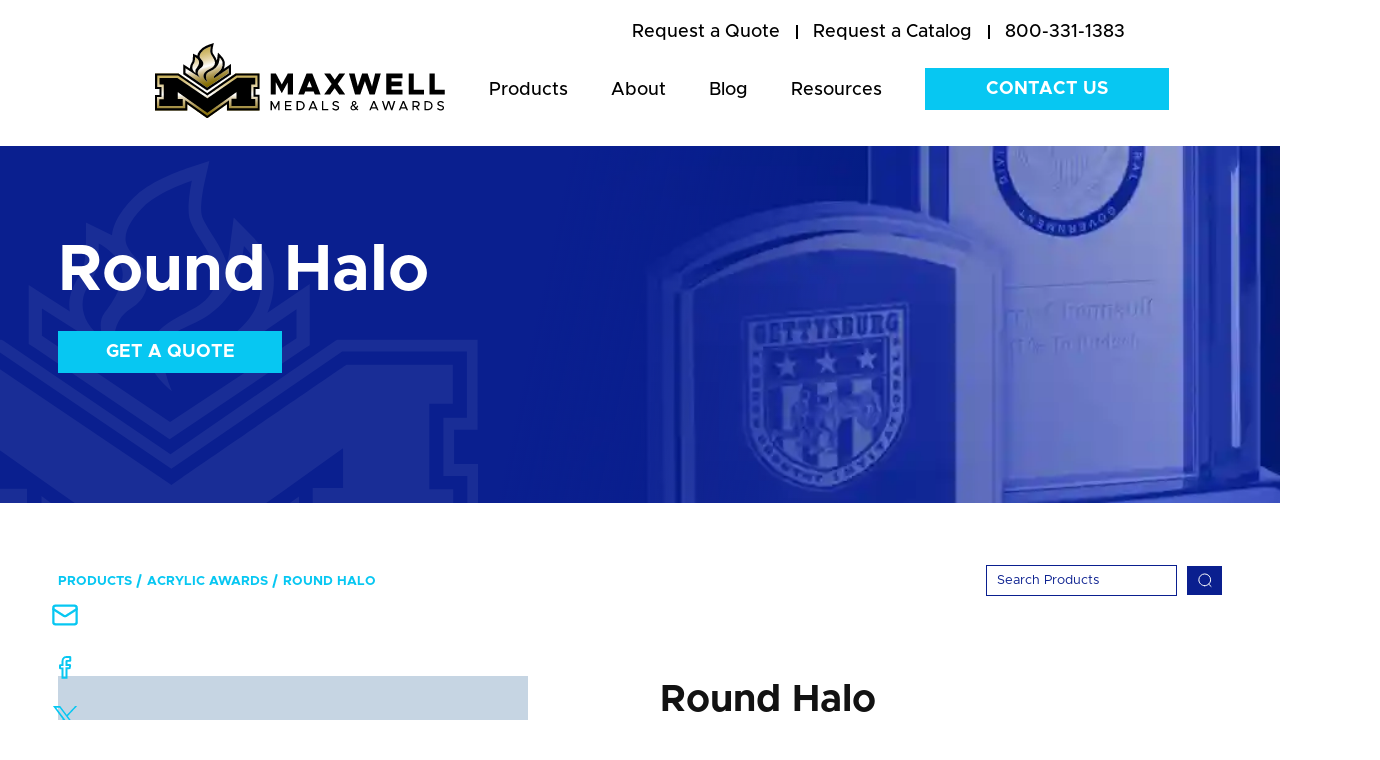

--- FILE ---
content_type: text/html; charset=UTF-8
request_url: https://www.maxmedals.com/acrylic-awards/round-halo?
body_size: 18765
content:
<!doctype html><!--[if lt IE 7]> <html class="no-js lt-ie9 lt-ie8 lt-ie7" lang="en" > <![endif]--><!--[if IE 7]>    <html class="no-js lt-ie9 lt-ie8" lang="en" >        <![endif]--><!--[if IE 8]>    <html class="no-js lt-ie9" lang="en" >               <![endif]--><!--[if gt IE 8]><!--><html class="no-js" lang="en"><!--<![endif]--><head>
    <meta charset="utf-8">
    <meta http-equiv="X-UA-Compatible" content="IE=edge,chrome=1">
    <meta name="author" content="Maxwell Medals &amp; Awards">
    <meta name="description" content="Round Halo Acrylic Awards are great commemorative gifts to honor one's accomplishments.">
    <meta name="generator" content="HubSpot">
    <title>Round Halo | Maxwell Medals &amp; Awards</title>
    <link rel="shortcut icon" href="https://www.maxmedals.com/hubfs/Gold%20maxwell%20logo%20ONLY%20vert.png">
    
<meta name="viewport" content="width=device-width, initial-scale=1">

    <script src="/hs/hsstatic/jquery-libs/static-1.4/jquery/jquery-1.11.2.js"></script>
<script>hsjQuery = window['jQuery'];</script>
    <meta property="og:description" content="Round Halo Acrylic Awards are great commemorative gifts to honor one's accomplishments.">
    <meta property="og:title" content="Round Halo | Maxwell Medals &amp; Awards">
    <meta name="twitter:description" content="Round Halo Acrylic Awards are great commemorative gifts to honor one's accomplishments.">
    <meta name="twitter:title" content="Round Halo | Maxwell Medals &amp; Awards">

    

    

    <style>
a.cta_button{-moz-box-sizing:content-box !important;-webkit-box-sizing:content-box !important;box-sizing:content-box !important;vertical-align:middle}.hs-breadcrumb-menu{list-style-type:none;margin:0px 0px 0px 0px;padding:0px 0px 0px 0px}.hs-breadcrumb-menu-item{float:left;padding:10px 0px 10px 10px}.hs-breadcrumb-menu-divider:before{content:'›';padding-left:10px}.hs-featured-image-link{border:0}.hs-featured-image{float:right;margin:0 0 20px 20px;max-width:50%}@media (max-width: 568px){.hs-featured-image{float:none;margin:0;width:100%;max-width:100%}}.hs-screen-reader-text{clip:rect(1px, 1px, 1px, 1px);height:1px;overflow:hidden;position:absolute !important;width:1px}
</style>

<link rel="stylesheet" href="https://www.maxmedals.com/hubfs/hub_generated/module_assets/1/144534796415/1765383506851/module_Product_Details_2023_-_Schema_HubDB_Adjustment.min.css">
<link rel="stylesheet" href="https://www.maxmedals.com/hubfs/hub_generated/module_assets/1/33296271992/1754454667957/module_Options_and_Add_Ons_Boxes_-_Hubdb.min.css">
<link rel="stylesheet" href="https://www.maxmedals.com/hubfs/hub_generated/module_assets/1/33296571549/1749491905284/module_Related_Products_Boxes_-_Hubdb.min.css">
<link rel="stylesheet" href="https://www.maxmedals.com/hubfs/hub_generated/module_assets/1/32687854848/1764669397643/module_Home_-_Testimonial_Slider.min.css">
<link rel="stylesheet" href="https://www.maxmedals.com/hubfs/hub_generated/module_assets/1/134023536722/1741061256822/module_Two_CTAs_Product_Page_-_2023.min.css">

<style>
  .row-fluid .footer-bottom ul.social-media { display:flex; align-items:center;}
  @media (max-width:991px) {
    .row-fluid .footer-bottom ul.social-media { justify-content:center;}
</style>

    


    
    <link rel="canonical" href="https://www.maxmedals.com/acrylic-awards/round-halo">


<!-- Google Tag Manager -->
<script>(function(w,d,s,l,i){w[l]=w[l]||[];w[l].push({'gtm.start':
new Date().getTime(),event:'gtm.js'});var f=d.getElementsByTagName(s)[0],
j=d.createElement(s),dl=l!='dataLayer'?'&l='+l:'';j.async=true;j.src=
'https://www.googletagmanager.com/gtm.js?id='+i+dl;f.parentNode.insertBefore(j,f);
})(window,document,'script','dataLayer','GTM-5CDQ6D6');</script>
<!-- End Google Tag Manager -->



  
<meta property="og:image" content="https://www.maxmedals.com/hubfs/Maxwell-2020/Images/Product_Catalog/Acrylic_Awards/AcrylicAwards-AHAL402G-Round-Halo-Gold.png">

  <meta name="twitter:image" content="https://www.maxmedals.com/hubfs/Maxwell-2020/Images/Product_Catalog/Acrylic_Awards/AcrylicAwards-AHAL402G-Round-Halo-Gold.png">



<meta property="og:url" content="https://www.maxmedals.com/acrylic-awards/round-halo">
<meta name="twitter:card" content="summary">
<meta http-equiv="content-language" content="en">
<link rel="stylesheet" href="//7052064.fs1.hubspotusercontent-na1.net/hubfs/7052064/hub_generated/template_assets/DEFAULT_ASSET/1768254570013/template_layout.min.css">


<link rel="stylesheet" href="https://www.maxmedals.com/hubfs/hub_generated/template_assets/1/32732184302/1740708012738/template_Style_Maxwell_-_July_2020.min.css">


    <style>
  .row-fluid .new-btn a {padding:10px 20px!important;}
  .row-fluid .new-btn2a a {padding:10px 20px!important;}
  .row-fluid .new-btn2 a {padding:10px 20px!important;}
  .row-fluid .new-btn4 a {padding:10px 20px!important;}
</style>

    

</head>
<body class="custom-madels-b   hs-content-id-34358460371 hs-site-page page " style="">
    <div class="header-container-wrapper">
    <div class="header-container container-fluid">

<div class="row-fluid-wrapper row-depth-1 row-number-1 ">
<div class="row-fluid ">
<div class="span12 widget-span widget-type-cell " style="" data-widget-type="cell" data-x="0" data-w="12">

<div class="row-fluid-wrapper row-depth-1 row-number-2 ">
<div class="row-fluid ">
<div class="span12 widget-span widget-type-global_group " style="" data-widget-type="global_group" data-x="0" data-w="12">
<div class="" data-global-widget-path="generated_global_groups/32688899864.html"><div class="row-fluid-wrapper row-depth-1 row-number-1 ">
<div class="row-fluid ">
<div class="span12 widget-span widget-type-cell " style="" data-widget-type="cell" data-x="0" data-w="12">

<div class="row-fluid-wrapper row-depth-1 row-number-2 ">
<div class="row-fluid ">
<div class="span12 widget-span widget-type-cell header-main" style="" data-widget-type="cell" data-x="0" data-w="12">

<div class="row-fluid-wrapper row-depth-1 row-number-3 ">
<div class="row-fluid ">
<div class="span12 widget-span widget-type-cell container" style="" data-widget-type="cell" data-x="0" data-w="12">

<div class="row-fluid-wrapper row-depth-1 row-number-4 ">
<div class="row-fluid ">
<div class="span12 widget-span widget-type-cell header-top" style="" data-widget-type="cell" data-x="0" data-w="12">

<div class="row-fluid-wrapper row-depth-2 row-number-1 ">
<div class="row-fluid ">
<div class="span12 widget-span widget-type-custom_widget " style="" data-widget-type="custom_widget" data-x="0" data-w="12">
<div id="hs_cos_wrapper_module_159542081734436" class="hs_cos_wrapper hs_cos_wrapper_widget hs_cos_wrapper_type_module widget-type-simple_menu" style="" data-hs-cos-general-type="widget" data-hs-cos-type="module"><span id="hs_cos_wrapper_module_159542081734436_" class="hs_cos_wrapper hs_cos_wrapper_widget hs_cos_wrapper_type_simple_menu" style="" data-hs-cos-general-type="widget" data-hs-cos-type="simple_menu"><div id="hs_menu_wrapper_module_159542081734436_" class="hs-menu-wrapper active-branch flyouts hs-menu-flow-horizontal" role="navigation" data-sitemap-name="" data-menu-id="" aria-label="Navigation Menu">
 <ul role="menu">
  <li class="hs-menu-item hs-menu-depth-1" role="none"><a href="https://www.maxmedals.com/contact#id2" role="menuitem" target="_self"><span id="quote">Request a Quote</span></a></li>
  <li class="hs-menu-item hs-menu-depth-1" role="none"><a href="https://www.maxmedals.com/request-a-catalog" role="menuitem" target="_self"><span id="catalog">Request a Catalog</span></a></li>
  <li class="hs-menu-item hs-menu-depth-1" role="none"><a href="tel:8003311383" role="menuitem" target="_self">800-331-1383</a></li>
 </ul>
</div></span></div>

</div><!--end widget-span -->
</div><!--end row-->
</div><!--end row-wrapper -->

</div><!--end widget-span -->
</div><!--end row-->
</div><!--end row-wrapper -->

<div class="row-fluid-wrapper row-depth-1 row-number-1 ">
<div class="row-fluid ">
<div class="span12 widget-span widget-type-cell header-bottom" style="" data-widget-type="cell" data-x="0" data-w="12">

<div class="row-fluid-wrapper row-depth-2 row-number-1 ">
<div class="row-fluid ">
<div class="span3 widget-span widget-type-cell header-logo" style="" data-widget-type="cell" data-x="0" data-w="3">

<div class="row-fluid-wrapper row-depth-2 row-number-2 ">
<div class="row-fluid ">
<div class="span12 widget-span widget-type-custom_widget header-logo-img" style="" data-widget-type="custom_widget" data-x="0" data-w="12">
<div id="hs_cos_wrapper_module_159542076190413" class="hs_cos_wrapper hs_cos_wrapper_widget hs_cos_wrapper_type_module widget-type-linked_image" style="" data-hs-cos-general-type="widget" data-hs-cos-type="module">
    






  



<span id="hs_cos_wrapper_module_159542076190413_" class="hs_cos_wrapper hs_cos_wrapper_widget hs_cos_wrapper_type_linked_image" style="" data-hs-cos-general-type="widget" data-hs-cos-type="linked_image"><a href="https://www.maxmedals.com" target="_parent" id="hs-link-module_159542076190413_" style="border-width:0px;border:0px;"><img src="https://www.maxmedals.com/hubfs/Maxwell-2020/Images/Maxwell-logo.svg" class="hs-image-widget " style="max-width: 100%; height: auto;" alt="Maxwell Medals &amp; Awards Logo" title="Maxwell Medals &amp; Awards Logo"></a></span></div>

   </div><!--end widget-span -->
    </div><!--end row-->
</div><!--end row-wrapper -->

</div><!--end widget-span -->
<div class="span9 widget-span widget-type-cell header-menu" style="" data-widget-type="cell" data-x="3" data-w="9">

<div class="row-fluid-wrapper row-depth-2 row-number-3 ">
<div class="row-fluid ">
<div class="span9 widget-span widget-type-custom_widget hs-search-hidden mainmenu" style="" data-widget-type="custom_widget" data-x="0" data-w="9">
<div id="hs_cos_wrapper_module_1595421000305176" class="hs_cos_wrapper hs_cos_wrapper_widget hs_cos_wrapper_type_module widget-type-menu" style="" data-hs-cos-general-type="widget" data-hs-cos-type="module">
<span id="hs_cos_wrapper_module_1595421000305176_" class="hs_cos_wrapper hs_cos_wrapper_widget hs_cos_wrapper_type_menu" style="" data-hs-cos-general-type="widget" data-hs-cos-type="menu"><div id="hs_menu_wrapper_module_1595421000305176_" class="hs-menu-wrapper active-branch flyouts hs-menu-flow-horizontal" role="navigation" data-sitemap-name="default" data-menu-id="32687007823" aria-label="Navigation Menu">
 <ul role="menu">
  <li class="hs-menu-item hs-menu-depth-1" role="none"><a href="https://www.maxmedals.com/maxwell-products" role="menuitem">Products</a></li>
  <li class="hs-menu-item hs-menu-depth-1 hs-item-has-children" role="none"><a href="https://www.maxmedals.com/about" aria-haspopup="true" aria-expanded="false" role="menuitem">About</a>
   <ul role="menu" class="hs-menu-children-wrapper">
    <li class="hs-menu-item hs-menu-depth-2" role="none"><a href="https://www.maxmedals.com/about#aboutus" role="menuitem">About Maxwell</a></li>
    <li class="hs-menu-item hs-menu-depth-2" role="none"><a href="https://www.maxmedals.com/about#team" role="menuitem">Team</a></li>
    <li class="hs-menu-item hs-menu-depth-2" role="none"><a href="https://www.maxmedals.com/about#history" role="menuitem">History</a></li>
   </ul></li>
  <li class="hs-menu-item hs-menu-depth-1" role="none"><a href="https://www.maxmedals.com/blog" role="menuitem">Blog</a></li>
  <li class="hs-menu-item hs-menu-depth-1 hs-item-has-children" role="none"><a href="javascript:;" aria-haspopup="true" aria-expanded="false" role="menuitem">Resources</a>
   <ul role="menu" class="hs-menu-children-wrapper">
    <li class="hs-menu-item hs-menu-depth-2" role="none"><a href="https://www.maxmedals.com/the-complete-guide-to-ordering-custom-medals" role="menuitem">Medals Ordering Guide</a></li>
    <li class="hs-menu-item hs-menu-depth-2" role="none"><a href="https://www.maxmedals.com/the-event-directors-guide-to-custom-medals-and-awards-that-stand-out" role="menuitem">Medals Design Guide</a></li>
    <li class="hs-menu-item hs-menu-depth-2" role="none"><a href="/blog/tag/testimonials" role="menuitem">Testimonials</a></li>
    <li class="hs-menu-item hs-menu-depth-2" role="none"><a href="https://www.maxmedals.com/policies" role="menuitem">FAQ &amp; Policies</a></li>
    <li class="hs-menu-item hs-menu-depth-2" role="none"><a href="https://www.maxmedals.com/art-requirements" role="menuitem">Submitting Artwork</a></li>
   </ul></li>
 </ul>
</div></span></div>

   </div><!--end widget-span -->
<div class="span3 widget-span widget-type-custom_widget header-contact new-btn" style=" " data-widget-type="custom_widget" data-x="9" data-w="3">
<div id="hs_cos_wrapper_module_1595421007776178" class="hs_cos_wrapper hs_cos_wrapper_widget hs_cos_wrapper_type_module widget-type-cta" style="" data-hs-cos-general-type="widget" data-hs-cos-type="module"><span id="hs_cos_wrapper_module_1595421007776178_" class="hs_cos_wrapper hs_cos_wrapper_widget hs_cos_wrapper_type_cta" style="" data-hs-cos-general-type="widget" data-hs-cos-type="cta"><!--HubSpot Call-to-Action Code --><span class="hs-cta-wrapper" id="hs-cta-wrapper-34645ccb-4bf3-4cf6-b349-ea1b7ad070f0"><span class="hs-cta-node hs-cta-34645ccb-4bf3-4cf6-b349-ea1b7ad070f0" id="hs-cta-34645ccb-4bf3-4cf6-b349-ea1b7ad070f0"><!--[if lte IE 8]><div id="hs-cta-ie-element"></div><![endif]--><a href="https://cta-redirect.hubspot.com/cta/redirect/6485493/34645ccb-4bf3-4cf6-b349-ea1b7ad070f0"><img class="hs-cta-img" id="hs-cta-img-34645ccb-4bf3-4cf6-b349-ea1b7ad070f0" style="border-width:0px;" src="https://no-cache.hubspot.com/cta/default/6485493/34645ccb-4bf3-4cf6-b349-ea1b7ad070f0.png" alt="Contact Us"></a></span><script charset="utf-8" src="/hs/cta/cta/current.js"></script><script type="text/javascript"> hbspt.cta._relativeUrls=true;hbspt.cta.load(6485493, '34645ccb-4bf3-4cf6-b349-ea1b7ad070f0', {"useNewLoader":"true","region":"na1"}); </script></span><!-- end HubSpot Call-to-Action Code --></span></div>

   </div><!--end widget-span -->
    </div><!--end row-->
</div><!--end row-wrapper -->

</div><!--end widget-span -->
</div><!--end row-->
</div><!--end row-wrapper -->

</div><!--end widget-span -->
</div><!--end row-->
</div><!--end row-wrapper -->

</div><!--end widget-span -->
</div><!--end row-->
</div><!--end row-wrapper -->

</div><!--end widget-span -->
</div><!--end row-->
</div><!--end row-wrapper -->

</div><!--end widget-span -->
</div><!--end row-->
</div><!--end row-wrapper -->
</div>
</div><!--end widget-span -->
</div><!--end row-->
</div><!--end row-wrapper -->

</div><!--end widget-span -->
</div><!--end row-->
</div><!--end row-wrapper -->

    </div><!--end header -->
</div><!--end header wrapper -->

<div class="body-container-wrapper">
    <div class="body-container container-fluid">

<div class="row-fluid-wrapper row-depth-1 row-number-1 ">
<div class="row-fluid ">
<div class="span12 widget-span widget-type-cell " style="" data-widget-type="cell" data-x="0" data-w="12">

<div class="row-fluid-wrapper row-depth-1 row-number-2 ">
<div class="row-fluid ">
<div class="span12 widget-span widget-type-custom_widget " style="" data-widget-type="custom_widget" data-x="0" data-w="12">
<div id="hs_cos_wrapper_module_1595855511844489" class="hs_cos_wrapper hs_cos_wrapper_widget hs_cos_wrapper_type_module" style="" data-hs-cos-general-type="widget" data-hs-cos-type="module"> <div class="banner-main" style="background:url(https://www.maxmedals.com/hubfs/Maxwell-2020/Images/Product_Page_Banners/AcrylicAwards-Banner.webp) no-repeat center / cover;"> 
    <div class="banner-pattern">
        
            <img src="https://www.maxmedals.com/hubfs/Maxwell-2020/Images/Maxwell-icon.svg" alt="Maxwell-icon">
        
    </div>
    <div class="container">
        <div class="banner-content">
             
                <h1> Round Halo</h1>
            
          
           
          <div class="new-btn4" style="margin-top:25px;">
            <span id="hs_cos_wrapper_module_1595855511844489_" class="hs_cos_wrapper hs_cos_wrapper_widget hs_cos_wrapper_type_cta" style="" data-hs-cos-general-type="widget" data-hs-cos-type="cta"><!--HubSpot Call-to-Action Code --><span class="hs-cta-wrapper" id="hs-cta-wrapper-2b368a3a-ebab-413e-9e8d-b34eac08ec75"><span class="hs-cta-node hs-cta-2b368a3a-ebab-413e-9e8d-b34eac08ec75" id="hs-cta-2b368a3a-ebab-413e-9e8d-b34eac08ec75"><!--[if lte IE 8]><div id="hs-cta-ie-element"></div><![endif]--><a href="https://cta-redirect.hubspot.com/cta/redirect/6485493/2b368a3a-ebab-413e-9e8d-b34eac08ec75"><img class="hs-cta-img" id="hs-cta-img-2b368a3a-ebab-413e-9e8d-b34eac08ec75" style="border-width:0px;" src="https://no-cache.hubspot.com/cta/default/6485493/2b368a3a-ebab-413e-9e8d-b34eac08ec75.png" alt="Get a Quote"></a></span><script charset="utf-8" src="/hs/cta/cta/current.js"></script><script type="text/javascript"> hbspt.cta._relativeUrls=true;hbspt.cta.load(6485493, '2b368a3a-ebab-413e-9e8d-b34eac08ec75', {"useNewLoader":"true","region":"na1"}); </script></span><!-- end HubSpot Call-to-Action Code --></span> 
          </div>
          
          
        </div> 
    </div>
</div></div>

</div><!--end widget-span -->
</div><!--end row-->
</div><!--end row-wrapper -->

<div class="row-fluid-wrapper row-depth-1 row-number-3 ">
<div class="row-fluid ">
<div class="span12 widget-span widget-type-custom_widget container npa-customadded module" style="" data-widget-type="custom_widget" data-x="0" data-w="12">
<div id="hs_cos_wrapper_module_168243305493189" class="hs_cos_wrapper hs_cos_wrapper_widget hs_cos_wrapper_type_module widget-type-rich_text" style="" data-hs-cos-general-type="widget" data-hs-cos-type="module"><span id="hs_cos_wrapper_module_168243305493189_" class="hs_cos_wrapper hs_cos_wrapper_widget hs_cos_wrapper_type_rich_text" style="" data-hs-cos-general-type="widget" data-hs-cos-type="rich_text"></span></div>

</div><!--end widget-span -->
</div><!--end row-->
</div><!--end row-wrapper -->

</div><!--end widget-span -->
</div><!--end row-->
</div><!--end row-wrapper -->

<div class="row-fluid-wrapper row-depth-1 row-number-4 ">
<div class="row-fluid ">

</div><!--end row-->
</div><!--end row-wrapper -->

<div class="row-fluid-wrapper row-depth-1 row-number-10 ">
<div class="row-fluid ">
 

<div class="span12 widget-span widget-type-cell " style="" data-widget-type="cell" data-x="0" data-w="12">

<div class="row-fluid-wrapper row-depth-1 row-number-11 ">
<div class="row-fluid ">
<div class="span12 widget-span widget-type-custom_widget " style="" data-widget-type="custom_widget" data-x="0" data-w="12">
<div id="hs_cos_wrapper_module_169945922735566" class="hs_cos_wrapper hs_cos_wrapper_widget hs_cos_wrapper_type_module" style="" data-hs-cos-general-type="widget" data-hs-cos-type="module"><script src="https://cdn.jsdelivr.net/npm/@fancyapps/ui@4.0/dist/fancybox.umd.js"></script>
<link rel="stylesheet" href="https://cdn.jsdelivr.net/npm/@fancyapps/ui@4.0/dist/fancybox.css">

<div class="product-box-main breadcrumbs-menu-main2">
  <div class="container">
    <div class="top-section-filters">


      <div class="menu-wrap">
        <span id="hs_cos_wrapper_module_1596631740195261_" class="hs_cos_wrapper hs_cos_wrapper_widget hs_cos_wrapper_type_simple_menu" style="" data-hs-cos-general-type="widget" data-hs-cos-type="simple_menu">
          <div id="hs_menu_wrapper_module_1596631740195261_" class="hs-menu-wrapper active-branch flyouts hs-menu-flow-horizontal" role="navigation" data-sitemap-name="" data-menu-id="" aria-label="Navigation Menu">
            <ul data-val="Acrylic Awards">
              <li class="hs-menu-item hs-menu-depth-1"><a href="https://www.maxmedals.com/maxwell-products" role="menuitem" target="_self">Products</a></li>
              
              
              
              <li class="hs-menu-item hs-menu-depth-1"><a href="https://www.maxmedals.com/acrylic-awards" role="menuitem" target="_self">Acrylic Awards</a></li>
              
               
              
              <li class="hs-menu-item hs-menu-depth-1"><a href="javascript:void(0);" role="menuitem" target="_self">Round Halo</a></li>
              
            </ul>
          </div>
        </span>
      </div>
      <div class="product-filter"> 
        <div class="filter-left">
          
        </div>
        <div class="search-right2">
          <div class="search-filed">
            <form action="/search-results">
              <input type="search" class="hs-search-field__input" name="term" autocomplete="off" aria-label="Search" placeholder="Search Products">
              
              <button aria-label="Search"><svg xmlns="http://www.w3.org/2000/svg" width="15" height="16" viewbox="0 0 15 16" fill="none">
                <g clip-path="url(#clip0_35_1003)">
                  <path d="M7.72074 13.6893C10.963 13.6893 13.5914 11.0609 13.5914 7.81867C13.5914 4.57641 10.963 1.94803 7.72074 1.94803C4.47847 1.94803 1.8501 4.57641 1.8501 7.81867C1.8501 11.0609 4.47847 13.6893 7.72074 13.6893Z" stroke="white" stroke-width="0.979687" stroke-linecap="round" stroke-linejoin="round" />
                  <path d="M11.8037 12.2067L14.1054 14.5024" stroke="white" stroke-width="0.979687" stroke-linecap="round" stroke-linejoin="round" />
                </g>
                <defs>
                  <clippath id="clip0_35_1003">
                    <rect width="14.9286" height="14.9286" fill="white" transform="translate(0.0356445 0.880127)" />
                  </clippath>
                </defs>
                </svg>
              </button>
              
            </form>
          </div>
        </div>
      </div> 
    </div>
  </div>
</div>
<div class="pd-main">
  <div class="container">
    
    <div class="social-sharing">
      <ul>
        <li>
          <a id="mail" target="_blank" title="Email" onclick="return !window.open('mailto:?subject=Check out Round Halo | Maxwell Medals &amp; Awards from Maxwell Medals and Awards' + '&amp;body=' + encodeURIComponent(window.location.href + window.location.hash), 'width=600,height=500')">
            <img src="https://www.maxmedals.com/hubfs/brand-update/blog/mail.svg" alt="mail-icon"></a>
        </li>
        <li>
          <a id="facebook" title="Share on Facebook" target="_blank" href="">
            <img src="https://www.maxmedals.com/hubfs/brand-update/blog/facebook-icon.svg" alt="facebook-icon"></a>
        </li>
        <li>
          <a id="twitter" target="_blank" title="Tweet" onclick="return !window.open('https://twitter.com/share?url=' + encodeURIComponent(window.location.href + window.location.hash), 'Twitter', 'width=600,height=500')">
            <img src="https://www.maxmedals.com/hubfs/brand-update/blog/maxwell-x-icon-small.svg" alt="twitter-icon"></a>
        </li>
        <li style="margin-bottom:0;">
          <a id="linkedin" target="_blank" href="" title="Share on LinkedIn" onclick="return !window.open('https://linkedin.com/share?url=' window.location.href + window.location.hash, 'LinkedIn', 'width=600,height=500')"><img src="https://www.maxmedals.com/hubfs/brand-update/blog/linkedin%20(1).svg" alt="linkedin-icon"></a>
        </li>
        <div class="tooltip">
          <button onclick="myFunction()" onmouseout="outFunc()">
            <span class="tooltiptext" id="myTooltip">Copy to clipboard</span>
            <li onmouseout="outFunc()">
              <a class="copy" onclick="return !encodeURIComponent(window.location.href + window.location.hash)"><p class="copy2"><img src="https://www.maxmedals.com/hubfs/brand-update/blog/link.svg" alt="link-icon"></p></a>
            </li>
          </button>
        </div>
      </ul>
    </div>
    
    
    <div class="pd-outer" itemtype="https://schema.org/Product" itemscope>
      <meta itemprop="name" content="Round Halo">
      <meta itemprop="priceCurrency" content="USD">
      <div itemprop="offers" itemtype="https://schema.org/AggregateOffer" itemscope>
        <meta itemprop="priceCurrency" content="USD">
        <meta itemprop="lowPrice" content="26.00">
        <meta itemprop="highPrice" content="43.00">
        
        <link itemprop="availability" href="https://schema.org/InStock">
      </div>
      <div class="pd-left">
        <div class="pd-slider-outer">
          <div class="pd-img-slider" id="pd-img-slider">
            
            
            
            
            <div data-index=".38273596938" data-order="1" class="carousel__slide pd-img-slide 38273596938  " data-slide="1" data-price="A-HAL401BU,A-HAL401G,A-HAL402BU,A-HAL402G">
                                         
              <a data-fancybox="images" data-slideshow-speed="50" href="https://www.maxmedals.com/hubfs/Maxwell-2020/Images/Product_Catalog/Acrylic_Awards/AcrylicAwards-AHAL402G-Round-Halo-Gold.png"><img loading="lazy" class="img-slide-popup" src="https://www.maxmedals.com/hubfs/Maxwell-2020/Images/Product_Catalog/Acrylic_Awards/AcrylicAwards-AHAL402G-Round-Halo-Gold.png" alt=""></a>
              
            </div>
            
            
          </div>
          <div class="pd-img-slider-dot" id="thumbCarousel">
            
            
            <div data-index=".38273596938" data-order="1" class="pd-img-slide 38273596938   " data-text="1" data-price="A-HAL401BU,A-HAL401G,A-HAL402BU,A-HAL402G">
                                      
              <img loading="lazy" src="https://www.maxmedals.com/hubfs/Maxwell-2020/Images/Product_Catalog/Acrylic_Awards/AcrylicAwards-AHAL402G-Round-Halo-Gold.png" alt=""> 
              
            </div>
            
          </div>
        </div> 
      </div>
      <div class="pd-right">
        <div class="pd-content"> 
          <!--<h2>Round Halo</h2> -->
          <h2>Round Halo</h2> 
          <meta itemprop="description" content="Round Halo Acrylic Awards are great commemorative gifts to honor one's accomplishments.">
          <div class="pd-tabbing-main no-slide">

            
            
            
                 
            
            
            
            
            
            
            
            
            
            
            
            
            
            
            
            
            <div class="pd-tabs without-color">
              <div class="pd-tabs-title">Pricing</div>
              <div class="pd-tab-content">
                <div class="wrapp-table">
                  <table border="1" style="border-collapse: collapse; background-color:#0a1f8f;" cellpadding="4">
                    <thead> 
                      <tr>
                        <th>Item # / Description</th>
                        
                        
                        <th>1</th>
                        <th>5</th>
                        <th>10</th>
                        <th>25</th>
                        <th>50</th>
                        <th>75</th>
                        <th>100</th>
                        <th>150</th>
                        <th>200</th>
                        <th>250</th>
                        <th>300</th>
                        <th>500</th>
                        <th>1000</th>
                        <th>2500</th>
                        <th>5000</th>
                        <th>10000</th>
                        <th>Color</th>
                        <th>Setup</th>
                        <th>Plexiglass</th>
                        
                        
                        
                        
                        
                        
                        
                        
                      </tr>
                    </thead>
                    <tbody>    
                      
                      
                      <tr data-val="A-HAL401BU">
                        <td data-name="U">A-HAL401BU - 5.375" Round Halo Blue</td>
                        <td class="showing">$36.00</td>
                        <td class="showing">29.00</td>
                        <td></td>
                        <td class="showing">26.00</td>
                        <td></td>
                        <td></td>
                        <td></td>
                        <td></td>
                        <td></td>
                        <td></td>
                        <td></td>
                        <td></td>
                        <td></td>
                        <td></td>
                        <td></td>
                        <td></td>
                        <td>5.00</td>
                        <td></td>
                        <td></td>
                      </tr>
                      
                      
                      
                      <tr data-val="A-HAL401G">
                        <td data-name="G">A-HAL401G - 5.375" Round Halo Gold</td>
                        <td class="showing">$36.00</td>
                        <td class="showing">29.00</td>
                        <td></td>
                        <td class="showing">26.00</td>
                        <td></td>
                        <td></td>
                        <td></td>
                        <td></td>
                        <td></td>
                        <td></td>
                        <td></td>
                        <td></td>
                        <td></td>
                        <td></td>
                        <td></td>
                        <td></td>
                        <td>5.00</td>
                        <td></td>
                        <td></td>
                      </tr>
                      
                      
                      
                      <tr data-val="A-HAL402BU">
                        <td data-name="U">A-HAL402BU - 6.375" Round Halo Blue</td>
                        <td class="showing">$43.00</td>
                        <td class="showing">35.00</td>
                        <td></td>
                        <td class="showing">31.00</td>
                        <td></td>
                        <td></td>
                        <td></td>
                        <td></td>
                        <td></td>
                        <td></td>
                        <td></td>
                        <td></td>
                        <td></td>
                        <td></td>
                        <td></td>
                        <td></td>
                        <td>5.00</td>
                        <td></td>
                        <td></td>
                      </tr>
                      
                      
                      
                      <tr data-val="A-HAL402G">
                        <td data-name="G">A-HAL402G - 6.375" Round Halo Gold</td>
                        <td class="showing">$43.00</td>
                        <td class="showing">35.00</td>
                        <td></td>
                        <td class="showing">31.00</td>
                        <td></td>
                        <td></td>
                        <td></td>
                        <td></td>
                        <td></td>
                        <td></td>
                        <td></td>
                        <td></td>
                        <td></td>
                        <td></td>
                        <td></td>
                        <td></td>
                        <td>5.00</td>
                        <td></td>
                        <td></td>
                      </tr>
                      
                      
                    </tbody>
                  </table>
                </div>
                <div class="table-note">
                  <ol style="list-style-type:none;padding-inline-start:0px;">
                    
                    <div class="t-note" data-cat="A-LST5*,A-LST6*,A-LST7*">
                      <p>* BU = Clear/Blue, GD = Clear/Gold, BKG = Black/Gold, <br>&nbsp; BKB = Black/Blue, BKC = Black/Clear</p>
                    </div> 
                    
                    <div class="t-note" data-cat="AMBL46*,AMBL47*">
                      <p>* BM = Blue Marble, GM = Green Marble, RM = Red Marble, <br>&nbsp; &nbsp;PU = Purple, BK = Black Marble</p>
                    </div> 
                    
                    <div class="t-note" data-cat="ARMS6*,ARMS7*,ARMS8*">
                      <p>* BM = Blue Marble, * GM = Green Marble, * RM = Red Marble, * SS = Stars &amp; Stripes</p>
                    </div> 
                    
                    <div class="t-note" data-cat="">
                      <p>* BM = Blue Marble, GM = Green Marble, RM = Red Marble, PU = Purple, BK = Black Marble, SS = Stars &amp; Stripes</p>
                    </div> 
                    
                    <div class="t-note" data-cat="MDCCOIN125,MDCCOIN150,MDCCOIN175,MDCCOIN200,MDCCOIN225">
                      <p>Prices are for two-sided die cast coins with up to 4 colors of enamel and 1/8” (3 mm) thickness.</p>
                    </div> 
                    
                    <div class="t-note" data-cat="LC-DAK003-G,LC-DAK003-F,LC-DAK003-E,LC-DAK003-D,LC-DAK003-C,LC-DAK003-B,LC-DAK003-A,LC-CMC201*,LC-CMC202*,LC-CMC203*,LC-CMC204*,LC-CMC205*,LC-CMC301*,LC-CMC302*,LC-CMC303*,LC-CMC304*,LC-CMC305*">
                      <p>Call a Sales Associate for details and pricing.</p>
                    </div> 
                    
                    <div class="t-note" data-cat="A-AWG7*,A-AWG8*,A-AWG9*">
                      <p>* BU = Blue, GD = Gold</p>
                    </div> 
                    
                    <div class="t-note" data-cat="A-GLI-B*">
                      <p>* B = Blue, G = Gold, S = Silver</p>
                    </div> 
                    
                    <div class="t-note" data-cat="A-IMP801*,A-IMP802*">
                      <p>* BU = Blue, G = Gold, S = Silver, R = Red, RBW = Rainbow</p>
                    </div> 
                    
                    <div class="t-note" data-cat="A-IMP101*,A-IMP102*,A-IMP401*,A-IMP402*,A-IMP403*,A-IMP201*,A-IMP202*,A-IMP203*,A-IMP501*,A-IMP502*,A-IMP503*,A-IMP301*,A-IMP302*">
                      <p>* BU = Blue, G = Gold, S = Silver</p>
                    </div> 
                    
                    <div class="t-note" data-cat="AMR31*,AMR32*,AMR33*">
                      <p>* BU = Blue, GN = Green, G = Gold</p>
                    </div> 
                    
                    <div class="t-note" data-cat="A-TAC35*,A-TAC47*,A-TAC58*">
                      <p>* GD = Gold, BU = Blue, RBW = Rainbow</p>
                    </div> 
                    
                    <div class="t-note" data-cat="A-BAC044,APW44*">
                      <p>* BK = Black Marble, SS = Stars &amp; Stripes</p>
                    </div> 
                    
                    <div class="t-note" data-cat="">
                      <p>* BM = Blue Marble, * GM = Green Marble, * RM = Red Marble, * SS = Stars &amp; Stripes</p>
                    </div> 
                    
                    <div class="t-note" data-cat="">
                      <p>* BM = Blue Marble, GM = Green Marble, RM = Red Marble, PU = Purple, BK = Black Marble</p>
                    </div> 
                    
                    <div class="t-note" data-cat="">
                      <p>* GD = GOLD, BU = BLUE</p>
                    </div> 
                    
                    <div class="t-note" data-cat="PL-SSP79*,PL-SSP810*,PL-SSP911*,A-OCT5*M,A-OCT6*M,A-OCT7*M">
                      <p>* BM = Blue Marble, GM = Green Marble, RM = Red Marble</p>
                    </div> 
                    
                    <div class="t-note" data-cat="ACC46*,ACC57*,ACC68*,ACC710*">
                      <p>* BM = Blue Marble, GM = Green Marble, RM = Red Marble</p>
                    </div> 
                    
                    <div class="t-note" data-cat="PIB2,PIB4,PIB5">
                      <p><span>Price includes PIB1 Black Weighted Base.</span></p>
<p>* Optional base prices are an additional charge.</p>
                    </div> 
                    
                    <div class="t-note" data-cat="A-MAQ68*,A-MAQ79*">
                      <p>* GD = Gold, BU = Blue, RD = Red</p>
                    </div> 
                    
                    <div class="t-note" data-cat="">
                      <p>Label Processing and Attachment Fee $25.00</p>
                    </div> 
                    
                    <div class="t-note" data-cat="MDCP-068A,MFLEX-068A">
                      <p>Price includes one-sided Insert.</p>
                    </div> 
                    
                    <div class="t-note" data-cat="MSC125E,MSC150E,MSC175E,MSC200E,MSC225E,MSC250E,MSC275E,MSC300E">
                      <p>Prices are for one-sided medals with 1/8” (.125") thickness.</p>
                    </div> 
                    
                    <div class="t-note" data-cat="LC-DAO1G,LC-DAO1F,LC-DAO1E,LC-DAO1D,LC-DAO1C,LC-DAO1B,LC-DAO1A">
                      <p>* 01 = Gold, 02 = Silver</p>
                    </div> 
                    
                    <div class="t-note" data-cat="LC-CZC601*,LC-CZC603*,LC-CZC605*,LC-CZC607*,LC-CZC609*">
                      <p>* G=Gold, S=Silver</p>
                    </div> 
                    
                    <div class="t-note" data-cat="CA-LMF46,CA-LMF57,CA-LMF810">
                      <p>*1 = BK/GD, *2 = GD/GD, *3 = BK/SI, *4 = SI/SI</p>
                    </div> 
                    
                    <div class="t-note" data-cat="CA-CST01,CA-CST21,CA-CST22,CA-CST23">
                      <p>Set includes 4 coasters and holder.</p>
                    </div> 
                    
                    <div class="t-note" data-cat="CA-LMG**">
                      <p>*11 Black, *12 Red, *13 Blue, *14 Green, *15 Orange, *16 Pink<br>**21 Black, **22 Red, **23 Blue, **24 Green, **25 Orange, **26 Pink</p>
                    </div> 
                    
                    <div class="t-note" data-cat="PR1E,PR1D,PR1C,PR1C10,PR1EG,PR1DG,PR1B,PR1B10,PR1BTT,PRDIE,PRLCC,PRPCC,PRST,PRSTP,PRDST,PR2CS,PR2BS,PRS1D,PRS1DG,PRS1C,PRS1B">
                      <p>Minimum Order Charge - Less Than 100 - $30.00</p>
                    </div> 
                    
                    <div class="t-note" data-cat="GMR05X07,GMR06X08,GMR07x09,GMR08X10">
                      <p>Available in: Black, Blue, Clear, Emerald, Gold, and Smoke.</p>
                    </div> 
                    
                    <div class="t-note" data-cat="">
                      <p>Other Sports are available.</p>
                    </div> 
                    
                    <div class="t-note" data-cat="AST6*,AST8*,AST10*,AFD10*,AFD11*,AFD12*,A-OCT5*,A-OCT6*,A-OCT7*">
                      <p>* BU = BLUE, GD = GOLD</p>
                    </div> 
                    
                    <div class="t-note" data-cat="MSC125E,MSC150E,MSC175E,MSC200E,MSC225E,MSC250E,MSC275E,MSC300E">
                      <p><strong>Additional Design Features:</strong></p>
<ul>
<li>Emblem without Loop, $.20 per piece</li>
<li>Second Side, $30.00 per design</li>
<li>Third Level Pad, $50.00 per design</li>
<li>Cut-Out Design, $30.00 per design</li>
</ul>
                    </div> 
                    
                    <div class="t-note" data-cat="LC-Z14-BCB2,LC-Z15-BCB2,LC-Z16-BCB2,LC-Z17-BCB4,LC-Z18-BCB8,LC-Z19-BCB10,LC-Z15-GWB5,LC-Z16-GWB5,LC-Z17-GWB5,LC-Z18-GWB6,LC-Z19-GWB7">
                      <p>Z15-Z19 = Gold, Z25-Z29 = Silver</p>
                    </div> 
                    
                    <div class="t-note" data-cat="PLX24B-B-BM,PLX24B-G-BK,PLX24B-S-BK,PLX24C-B-BM,PLX24C-G-BK,PLX24C-S-BK">
                      <p>Available in Gold or Silver Finish with Black background.</p>
                    </div> 
                    
                    <div class="t-note" data-cat="LC-CMC201*,LC-CMC202*,LC-CMC203*,LC-CMC204*,LC-CMC205*,LC-CMC301*,LC-CMC302*,LC-CMC303*,LC-CMC304*,LC-CMC305*,COIN-CC01*,COIN-CC02*,COIN-DSC-2A*,COIN-DSC-2B*">
                      <p>* G = Gold, S = Silver</p>
                    </div> 
                    
                    <div class="t-note" data-cat="SBR151-GB16,SBR251-GB16,SBR351-GB16,SBR152-GB16,SBR252-GB16,SBR352-GB16,SBR153-GB16,SBR253-GB16,SBR353-GB16,SBR154-GB16,SBR254-GB16,SBR354-GB16,SBR155-GB16,SBR255-GB16,SBR355-GB16,SBR101-GB08,SBR201-GB08,SBR301-GB08,SBR102-GB08,SBR202-GB08,SBR302-GB08,SBR103-GB08,SBR203-GB08,SBR303-GB08,SBR104-GB08,SBR204-GB08,SBR304-GB08,SBR105-GB08,SBR205-GB08,SBR305-GB08">
                      <p>Available in Painted, Gold or Silver Finishes.<br>*Walnut base is an additional charge.</p>
                    </div> 
                    
                    <div class="t-note" data-cat="">
                      <p>Charge for Custom Logo - $50.00</p>
                    </div> 
                    
                    <div class="t-note" data-cat="A-PW09,A-PW12,A-PW16,A-PW20,A-PW25,A-PW36,A-PW48,A-PW30">
                      <p>Pricing is based on .75" thick acrylic.</p>
                    </div> 
                    
                    <div class="t-note" data-cat="TT12-11,TT14-13">
                      <p>Columns available in Gold or Silver.</p>
                    </div> 
                    
                    <div class="t-note" data-cat="PLPF7X9BK,PLPF8X10BK,PLPF9XI2BK,PLPF7X9RW,PLPF8X10RW,PLPF9X12RW">
                      <div>Designer Plates are available for an additional charge.</div>
                    </div> 
                    
                    <div class="t-note" data-cat="MDC150,MDC175,MDC200,MDC225,MDC250,MDC275,MDC300,MDC325,MDC350,MDC150C,MDC175C,MDC200C,MDC225C,MDC250C,MDC275C,MDC300C,MDC325C,MDC350C,running-MDC175,running-MDC175C">
                      <ul>
<li>Prices are for one-sided medals with 1/8” (3 mm) thickness.</li>
<li>Prices with Color are for one-sided medals with up to 4 colors of enamel and 1/8” (3 mm) thickness.</li>
</ul>
                    </div> 
                    
                    <div class="t-note" data-cat="AM200,AM250,AM300,AMC200,AMC250,AMC300,AMC350,AMC400">
                      <p>Available in Clear or Black Acrylic.<br>Prices are based on 1/4" thickness.<br>Also available in 3/8", 1/2", and 3/4" thickness. Call for pricing.<br><br></p>
<p>&nbsp;</p>
                    </div> 
                    
                    <div class="t-note" data-cat="MW3X3,MWC300,MWC400,MWC500">
                      <p>Prices are based on 1/4" thickness.<br><br></p>
<p>&nbsp;</p>
                    </div> 
                    
                    <div class="t-note" data-cat="PINFC075-3D,PINFC100-3D,PINFC125-3D,PINFC150-3D,PINFC200-3D">
                      Available shapes: Rectangle, Square, Round, or Oval.
                    </div> 
                    
                    <div class="t-note" data-cat="TP1W,TP1B,TP2W,TP2B,TP3RB6,T-RB6-PH58,T-WPB34-PH57,T-2X3CH-PH35,TTRS12,TTRS14,TTRC12,TTRC14,TT08,TT10,TT12,TT08-01,TT10-02,TT12-03,TT12-04,TT14-05,TT12-06,TT12-07,TT14-08,TT14-09,TT12-10,TT12-11,TT14-12,TT14-13,TTW10,TTW12,TTW10T,TTW12T,TT16,TT20,TT24,TRO-PS301,TRO-BK302,TRO-PF303,TRO-PS401,TRO-BK402,TRO-BK402-3T40,TRO-PS402-3T50,TRO-W315A,TRO-W315B,TRO-W315C,TRO-WBL-999,TRO-SCT810,TRO-SHR612,TROBB-CFS71,TROBB-CFS72,TROBB-CFS73,TROBB-CFS74,TRO-RFB024,TRO-RFB025,TRO-RFB026,TRO-RFB027,TRO-RFB028,TRO-RFB029,TRO-RFB030,TRORES-RF455,TRORES-RF755,TRORES-RF855,SBR151-GB16,SBR251-GB16,SBR351-GB16,SBR152-GB16,SBR252-GB16,SBR352-GB16,SBR153-GB16,SBR253-GB16,SBR353-GB16,SBR154-GB16,SBR254-GB16,SBR354-GB16,SBR155-GB16,SBR255-GB16,SBR355-GB16,SBR101-GB08,SBR201-GB08,SBR301-GB08,SBR102-GB08,SBR202-GB08,SBR302-GB08,SBR103-GB08,SBR203-GB08,SBR303-GB08,SBR104-GB08,SBR204-GB08,SBR304-GB08,SBR105-GB08,SBR205-GB08,SBR305-GB08">
                      <div>The price includes an engraved plate(s).</div>
<div>&nbsp;</div>
                    </div> 
                    
                    <div class="t-note" data-cat="PLB4X6,PLB5X7,PLB6X8,PLB7X9,PLB8X10,PLB9X12,PLB12X15,PLB10X13">
                      For Marble Plates add $2.00 per plaque.
                    </div> 
                    
                    <div class="t-note" data-cat="CA-T061,CA-T007,CA-T001,CA-T004">
                      All clocks are available in Black, White, and Rosewood.
                    </div> 
                    
                  </ol>
                </div>
                
                <p style="font-weight:500;margin-bottom:0;"><strong>Options:</strong></p>
                <div class="product-box-main oaob-pbox-main" style="padding-top:0px;padding-bottom:20px;">
                  <div class="" style="max-width:600px;">  
                    <div>
                      <div class="" style="text-align:unset; padding-top:10px"><a class="finishes_link" data-fancybox href="https://www.maxmedals.com/hubfs/Maxwell-2020/Images/Product_Catalog/Acrylic_Awards/Foil%20Color%20Options%20Chart.png">Foil Colors</a></div> 
                      
                      
                      
                    </div>
                  </div>
                </div>
                
                <div class="product-note">
                  <p><strong>Notes:</strong></p> 
                  <ol>
                    
                    
                    

                    <li data-item-no="">Call for a quote on any size or quantity not listed.</li>
                    
                    
                    

                    <li data-item-no="">Foil colors may be added for $4.00 per piece if artwork allows.</li>
                    
                    
                    

                    <li data-item-no="">Allow 2 weeks for production plus 1-5 days for shipping after artwork approval.</li>
                    
                    
                    

                    <li data-item-no="">Rush charges and expedited freight may apply on orders requiring less than standard production time.</li>
                    
                    
                    

                    <li data-item-no="">For orders less than $100.00, a $20.00 art fee will apply.</li>
                    
                    
                  </ol>
                </div>
                
                <p style="font-weight:500;margin-bottom:0;"></p>
                <div class="product-box-main oaob-pbox-main" style="padding-top:0px;padding-bottom:20px;">
                  <div class="" style="max-width:600px;">
                    <div>
                      <div class="" style="text-align:unset; padding-top:10px;"><a class="finishes_link" data-fancybox data-src="#hero_form2" href="javascript:void(0)">California Prop 65</a></div>
                      <div id="hero_form2" class="popup_form">
                        <p>
                          </p><p style="font-size: 14px;">PROP 65 WARNING: This product may expose you to some kind of chemicals, which is known to the State of California to cause cancer For more information, go to<span>&nbsp;</span><a href="http://www.p65warnings.ca.gov/" rel="noopener" target="_blank">www.P65Warnings.ca.gov</a></p>
                        <p></p>
                      </div>
                    </div>
                  </div>
                </div>
                
              </div>
            </div>
            
            
            <div class="pd-tabs">
              <div class="pd-tabs-title">Description</div>
              <div class="pd-tab-content">

                <div class="top-desc">
                  
                  
                  <div class="description" data-box="1" data-price="A-HAL401BU,A-HAL401G,A-HAL402BU,A-HAL402G">
                    <p>5.375" Round Halo Blue</p>
 <p>5.375" Round Halo Gold</p>
 <p>6.375" Round Halo Blue</p>
 <p>6.375" Round Halo Gold</p>
                  </div> 
                   
                </div>
                
              </div> 
            </div>       
            <div class="pd-tabs">
              <div class="pd-tabs-title">Get a Quote</div>
              <div class="pd-tab-content form-style">
                <span id="hs_cos_wrapper_module_169945922735566_" class="hs_cos_wrapper hs_cos_wrapper_widget hs_cos_wrapper_type_form" style="" data-hs-cos-general-type="widget" data-hs-cos-type="form"><h3 id="hs_cos_wrapper_form_382678291_title" class="hs_cos_wrapper form-title" data-hs-cos-general-type="widget_field" data-hs-cos-type="text"></h3>

<div id="hs_form_target_form_382678291"></div>









</span>
              </div>
            </div> 

            
            
          </div> 
        </div>
      </div>
    </div>
    <div class="pd-popup-main">
      <div class="pd-popup-box"> 
        <div class="container">
          <div class="pd-popup-over">
            <div class="pd-popup-outer">
              <div class="pd-popup-close">X</div>
              <div class="pd-img-slider slider-nav" data-slideshow-speed="5000">
                
                
              </div>
              <div class="pd-img-slider-dot slider-nav">
                
                
                <div class="pd-img-slide">
                                             
                  <img src="https://www.maxmedals.com/hubfs/Maxwell-2020/Images/Product_Catalog/Acrylic_Awards/AcrylicAwards-AHAL402G-Round-Halo-Gold.png" alt="https://f.hubspotusercontent40.net/hubfs/6485493/Maxwell-2020/Images/Product_Catalog/Acrylic_Awards/AcrylicAwards-AHAL402G-Round-Halo-Gold.png">
                  
                </div>
                
              </div> 
            </div>
          </div>
        </div>
      </div>
    </div>
  </div> 

</div>
<div itemprop="brand" itemtype="https://schema.org/Brand" itemscope>
  <meta itemprop="name" content="Maxwell Medals">
  <meta itemprop="logo" content="https://www.maxmedals.com/hubfs/Maxwell-2020/Images/Maxwell-logo.svg">
</div>
<script>

  $(document).ready(function(){
    var queryString = window.location.search;
    var urlParams = new URLSearchParams(queryString);
    var current = window.location.href;
    //console.log("CURRENT PARAMS: "+queryString);
    //console.log("ACTIVE FILTER: "+urlParams);
    var image = $('.row-fluid .pd-main .pd-outer .pd-img-slider .pd-img-slide a').attr('href');
    var topicVal = $('.filter-main.topic li a.active').attr('data-value');
    var topicVal = $('.filter-main.topic li a.active').attr('data-value');
    var share_slug = window.location.search;
    var share_slug2 = share_slug.replace('=','%3D');
    console.log('Params =' +encodeURIComponent(share_slug));
    console.log('img =' +image);
    var url_share = current;
    console.log('URL Share =' +url_share);
    var title = $('.social-sharing ul li #title').html();
    var description = $('.social-sharing ul li #description').html();
    var image = $('.social-sharing ul li #image').html();
    var $temp = $("<input>");
    var $url = $(location).attr('href');
    $('.copy').on('click', function() {
      $("body").append($temp);
      $temp.val($url).select();
      document.execCommand("copy");
      $temp.remove();
      $("p .copy2").text("URL copied!");
    })
    function copyFunction() {
      /* Get the text field */
      var currURL = window.location.href;
      navigator.clipboard.writeText(currURL);
      console.log("currURL = " + currURL);
    }
    $('meta[property=og\\:image]').attr('content', image);
    $('.social-sharing ul li #facebook').attr("href", 'https://www.facebook.com/dialog/share?app_id=701522087645084&display=popup&href=' + encodeURIComponent(url_share) + '&redirect_uri=' + encodeURIComponent(url_share));
    $('.social-sharing ul li #twitter').attr("href", 'https://twitter.com/share?url=' + encodeURIComponent(url_share));
    $('.social-sharing ul li #linkedin').attr("href", 'https://www.linkedin.com/shareArticle?mini=true&url=' + encodeURIComponent(url_share));
    $('.wrapp-table table').each(function(){
      var $table = $(this);        
      var $frow = $table.find('tr').first();
      $frow.find('th').each(function(idx, td){
        var cols = $table.find('tr').not($frow).find('td:eq(' + idx + ')');
        var emptycells = cols.filter(function(idx, el){
          return $(el).is(':empty');
        });
        if(cols.length == emptycells.length){
          $table.find('tr').find('td:eq(' + idx + ')').hide().parents('table').find('th:nth-child('+(idx+1)+')').hide();
        }
      }); 

      setTimeout(function(){
        var rowFound = $table.find('tbody tr').length;
        var indexTab = $table.parents('.pd-tabs').index();
        //console.log('rowFound = ', rowFound, indexTab);
        if(rowFound == 0){
          //console.log('rowFound = ', rowFound);
          $(document).find('.pd-tabing-title .pd-tabs-title:eq('+indexTab+')').hide();
        }
      },1500);
    });
    var toggleClick = function(){
      var divObj = $(this).next();
      var nstyle = divObj.css("display");
      if(nstyle == "none"){
        divObj.slideDown(false,function(){
          $(".filter-main li a").on("click",function(){
            var txt = $(this).text();
            $(this).parents().prev('span').text(txt);
            divObj.slideUp();
            $("html").unbind("click");
          });
          $("html").bind("click",function(){
            divObj.slideUp();
            $("html").unbind("click");
          });
        });
      }
    }; 
    $('.filter-main span').click(toggleClick); 
    $('.filter-main2 span').click(toggleClick); 
    $('.filter-main ul li a').on('click', function() {
      console.log($(this).text());
      if (($(this).text()) == 'Display All') {
        var url = window.location.href;
        var url_strip = url.split("?")[0];
        window.location.href = url_strip;
        return false;
      }
      var filterClass = $(this).data('value');
      $(this).parents(".filter-main").find('a').removeClass('active');
      $(this).addClass('active');
      var $slider = $('.pd-img-slider, .pd-img-slider-dot');
      $slider.slick('slickUnfilter').slick('slickFilter', filterClass);
      $slider.each(function(index,slide){
        var s_id = 0;
        var active_index = 0;
        $(".slick-slide:not(.slick-cloned)",slide).each(function(s_index,s_slide) {
          $(this).attr("data-slick-index",s_id)
          s_id = s_id+1;
          if (index==0) {
            if ($(this).hasClass("slick-current")) {
              active_index = s_id;
            }
          }
          if (index==1) {
            if (s_id==active_index) {
              $(this).addClass("slick-current");
            } else {
              $(this).removeClass("slick-current");
            }
          }
        })
      });
      $slider.slick('slickGoTo', 0, true); 
      if ( filterClass === '*' ) {
        $slider.slick('slickGoTo', 0, true); 
      } else {
        $slider.slick('slickGoTo', 0, true); 
      }
      var priceArr = $('.slick-current').attr('data-price');
      var splitter = priceArr.split(',');
      priceArr = priceArr.split(',');
      $('.wrapp-table tbody tr').hide();
      $('.table-note li').hide();
      $('.row-fluid .pd-main .pd-outer .pd-right .pd-tabbing-main .pd-tab-content .description').hide();
      $('.wrapp-table tbody tr[data-val="'+priceArr+'"]').show(); 
      $('.row-fluid .pd-main .pd-outer .pd-right .pd-tabbing-main .pd-tab-content .description[data-price="'+priceArr+'"]:first').show();
      //$(".wrapp-table tbody tr").removeClass("even").removeClass("odd");
      $.each(priceArr, function(i, val){ 
        $('.wrapp-table tbody tr[data-val="'+val+'"]').show(); 
        $('.row-fluid .pd-main .pd-outer .pd-right .pd-tabbing-main .pd-tab-content .description[data-price="'+val+'"]:first').show();
        //$(".wrapp-table tbody tr").removeClass("even").removeClass("odd");
        $(".wrapp-table tbody tr:visible:even").addClass("even");
        $(".wrapp-table tbody tr:visible:odd").addClass("odd");
        $('.product-note ol li').each(function(){
          var itemNo = $(this).attr('data-item-no');
          if(itemNo.length > 0){
            itemNo = itemNo.split(',');
            if(jQuery.inArray(val, itemNo) !== -1){
              $(this).show();
              $('.table-note ol li ul li').show();
            }
          }
        });

        $('.table-note .t-note').each(function(){
          var itemNo = $(this).attr('data-cat');
          if(itemNo.length > 0){
            itemNo = itemNo.split(',');
            if(jQuery.inArray(val, itemNo) !== -1){
              $(this).show();
            }
          }
        }); 
      });
      var filters = {};
      var image = $('.row-fluid .pd-main .pd-outer .pd-img-slider .pd-img-slide.slick-active a').attr('href');
      var topicVal = $('.filter-main.topic li a.active').attr('data-value');
      var url_share = current;
      var share_slug = window.location.search;
      var title = $('.social-sharing ul li #title').html();
      var description = $('.social-sharing ul li #description').html();
      var image = $('.social-sharing ul li #image').html();
      $('.social-sharing ul li #facebook').attr("href", 'https://www.facebook.com/sharer/sharer.php?u=' + encodeURI(url_share));
      $('.social-sharing ul li #twitter').attr("href", 'https://twitter.com/share?url=' + encodeURIComponent(url_share));
      $('.social-sharing ul li #linkedin').attr("href", 'https://www.linkedin.com/shareArticle?mini=true&url=' + encodeURIComponent(url_share));
      if(topicVal){
        filters.topic = topicVal;
      }
      //console.log('filters = ', filters)
      if (objSize(filters) > 0) 
      {   
        var newurl = window.location.protocol + "//" + window.location.host + window.location.pathname;
        var count = 0;
        $.each(filters, function(i,val){
          //console.log(i,val)
          if(val){
            if(count == 0){
              newurl += '?'+i+'='+val;
            }else{
              newurl += '&'+i+'='+val;
            }
            count = count+1;
          }
        });                  
        window.history.pushState({path:newurl},'',newurl);
      }
    });
    $('.filter-main2 ul li a').on('click', function() {
      console.log($(this).text());
      if (($(this).text()) == 'Display All') {
        var url = window.location.href;
        var url_strip = url.split("?")[0];
        window.location.href = url_strip;
        return false;
      }
      var show_text = $(this).text();
      $('.row-fluid .top-section-filters .filter-left .filter-main2 span').text(show_text);
      var filterClass = $(this).data('value');
      $(this).parents(".filter-main2").find('a').removeClass('active');
      $(this).addClass('active');
      var $slider = $('.pd-img-slider, .pd-img-slider-dot');
      $slider.slick('slickUnfilter').slick('slickFilter', filterClass);
      $slider.each(function(index,slide){
        var s_id = 0;
        var active_index = 0;
        $(".slick-slide:not(.slick-cloned)",slide).each(function(s_index,s_slide) {
          $(this).attr("data-slick-index",s_id)
          s_id = s_id+1;
          if (index==0) {
            if ($(this).hasClass("slick-current")) {
              active_index = s_id;
            }
          }
          if (index==1) {
            if (s_id==active_index) {
              $(this).addClass("slick-current");
            } else {
              $(this).removeClass("slick-current");
            }
          }
        })
      });
      $slider.slick('slickGoTo', 0, true); 
      if ( filterClass === '*' ) {
        $slider.slick('slickGoTo', 0, true); 
      } else {
        $slider.slick('slickGoTo', 0, true); 
      }
      var priceArr = $('.slick-current').attr('data-price');
      var splitter = priceArr.split(',');
      priceArr = priceArr.split(',');
      $('.wrapp-table tbody tr').hide();
      $('.table-note li').hide();
      $('.row-fluid .pd-main .pd-outer .pd-right .pd-tabbing-main .pd-tab-content .description').hide();
      $('.wrapp-table tbody tr[data-val="'+priceArr+'"]').show(); 
      $('.row-fluid .pd-main .pd-outer .pd-right .pd-tabbing-main .pd-tab-content .description[data-price="'+priceArr+'"]:first').show();
      //$(".wrapp-table tbody tr").removeClass("even").removeClass("odd");
      $.each(priceArr, function(i, val){ 
        $('.wrapp-table tbody tr[data-val="'+val+'"]').show(); 
        $('.row-fluid .pd-main .pd-outer .pd-right .pd-tabbing-main .pd-tab-content .description[data-price="'+val+'"]:first').show();
        //$(".wrapp-table tbody tr").removeClass("even").removeClass("odd");
        $(".wrapp-table tbody tr:visible:even").addClass("even");
        $(".wrapp-table tbody tr:visible:odd").addClass("odd");
        $('.product-note ol li').each(function(){
          var itemNo = $(this).attr('data-item-no');
          if(itemNo.length > 0){
            itemNo = itemNo.split(',');
            if(jQuery.inArray(val, itemNo) !== -1){
              $(this).show();
              $('.table-note ol li ul li').show();
            }
          }
        });

        $('.table-note .t-note').each(function(){
          var itemNo = $(this).attr('data-cat');
          if(itemNo.length > 0){
            itemNo = itemNo.split(',');
            if(jQuery.inArray(val, itemNo) !== -1){
              $(this).show();
            }
          }
        }); 
      });
      var filters = {};
      var image = $('.row-fluid .pd-main .pd-outer .pd-img-slider .pd-img-slide.slick-active a').attr('href');
      var topicVal = $('.filter-main2.topic li a.active').attr('data-value');
      var url_share = current;
      var share_slug = window.location.search;
      var title = $('.social-sharing ul li #title').html();
      var description = $('.social-sharing ul li #description').html();
      var image = $('.social-sharing ul li #image').html();
      $('.social-sharing ul li #facebook').attr("href", 'https://www.facebook.com/sharer/sharer.php?u=' + encodeURI(url_share));
      $('.social-sharing ul li #twitter').attr("href", 'https://twitter.com/share?url=' + encodeURIComponent(url_share));
      $('.social-sharing ul li #linkedin').attr("href", 'https://www.linkedin.com/shareArticle?mini=true&url=' + encodeURIComponent(url_share));
      if(topicVal){
        filters.topic = topicVal;
      }
      //console.log('filters = ', filters)
      if (objSize(filters) > 0) 
      {   
        var newurl = window.location.protocol + "//" + window.location.host + window.location.pathname;
        var count = 0;
        $.each(filters, function(i,val){
          //console.log(i,val)
          if(val){
            if(count == 0){
              newurl += '?'+i+'='+val;
            }else{
              newurl += '&'+i+'='+val;
            }
            count = count+1;
          }
        });                  
        window.history.pushState({path:newurl},'',newurl);
      }
    });
    $('.filter-main ul li a').on('load', function() {
      var filterClass = $(this).data('value');
      var $slider = $('.pd-img-slider, .pd-img-slider-dot');
      console.log('length ===' + $slider.length);
      $slider.each(function(index,slide){
        var s_id = 0;
        var active_index = 0;
        $(".slick-slide:not(.slick-cloned)",slide).each(function(s_index,s_slide) {
          $(this).attr("data-order",s_id)

          s_id = s_id+1;
          if (index==0) {
            if ($(this).hasClass("slick-current")) {
              active_index = s_id;
            }
          }
          if (index==1) {
            if (s_id==active_index) {
              $(this).addClass("slick-current");
            } else {
              $(this).removeClass("slick-current");
            }
          }
        })
      });
      $slider.slick('slickUnfilter').slick('slickFilter', filterClass);
    });
    $('.filter-main2 ul li a').on('load', function() {
      var filterClass = $(this).data('value');
      var $slider = $('.pd-img-slider, .pd-img-slider-dot');
      console.log('length ===' + $slider.length);
      $slider.each(function(index,slide){
        var s_id = 0;
        var active_index = 0;
        $(".slick-slide:not(.slick-cloned)",slide).each(function(s_index,s_slide) {
          $(this).attr("data-order",s_id)

          s_id = s_id+1;
          if (index==0) {
            if ($(this).hasClass("slick-current")) {
              active_index = s_id;
            }
          }
          if (index==1) {
            if (s_id==active_index) {
              $(this).addClass("slick-current");
            } else {
              $(this).removeClass("slick-current");
            }
          }
        })
      });
      $slider.slick('slickUnfilter').slick('slickFilter', filterClass);
    });
  });
  $(window).load(function(){
    var hashNav = window.location.search;
    hashNav.split('&');
    var hashNavID = hashNav.replace('?','.');
    console.log('Hash NAV =====' + hashNav);
    console.log('Hash NAV ID ====' + hashNavID);
    if (!hashNav.includes("topic") && !hashNav.includes("utm") && !hashNav.includes("gad_source")) {
      if ( hashNav ) {
        var filterClass = $('.row-fluid .pd-main .pd-outer .pd-img-slider .pd-img-slide').data('index');
        filterClass = filterClass.replace('?','.');
        var $slider = $('.pd-img-slider, .pd-img-slider-dot');
        $slider.slick('slickUnfilter').slick('slickFilter', hashNavID);
        $slider.each(function(index,slide){
          var s_id = 0;
          var active_index = 0;
          $(".slick-slide:not(.slick-cloned)",slide).each(function(s_index,s_slide) {
            $(this).attr("data-order",s_id)
            s_id = s_id+1;
            if (index==0) {
              if ($(this).hasClass("slick-current")) {
                active_index = s_id;
              }
            }
            if (index==1) {
              if (s_id==active_index) {
                $(this).addClass("slick-current");
              } else {
                $(this).removeClass("slick-current");
              }
            }
          })
        });
        var finalindex = $('.row-fluid .pd-main .pd-outer .pd-img-slider .pd-img-slide').data('slide');
        finalindex = parseInt(finalindex);
        var finalindex_first = finalindex;
        var finalindex_second = finalindex - 1;
        //console.log('FI ==== ' + finalindex);
        //if ($(window).width() > 991) {
        $slider.slick('slickUnfilter');
        //}
        $slider.slick('slickGoTo', parseInt(+finalindex_second), true);
      }
    }
    var sport = getParameterByName('sport');
    var topic = getParameterByName('topic');
    //console.log(sport, topic);
    if(sport){            
      $('.filter-main.sports li a[data-value="'+sport+'"]').click();
      $('.filter-main2.sports li a[data-value="'+sport+'"]').click();
      console.log(sport);
      var s2 = sport.replace('.', '');
      var s3 = s2.replaceAll('-', ' ');
      if (s3 == '*') {
        s3 = "Display All";
      }
      $('.filter-main span').text(s3);
      $('.filter-main2 span').text(s3);
    }
    if(topic){
      $('.filter-main.topic li a[data-value="'+topic+'"]').click();
      $('.filter-main2.topic li a[data-value="'+topic+'"]').click();
      //console.log(topic);
      var t2 = topic.replace('.', '');
      var t3 = t2.replaceAll('-', ' ');
      if (t3 == '*') {
        t3 = "Display All";
      }
      $('.filter-main span').text(t3);
      $('.filter-main2 span').text(t3);
    }
  });
  var objSize = function(obj) {
    var count = 0;
    if (typeof obj == "object") {
      if (Object.keys) {
        count = Object.keys(obj).length;
      } else if (window._) {
        count = _.keys(obj).length;
      } else if (window.$) {
        count = $.map(obj, function() { return 1; }).length;
      } else {
        for (var key in obj) if (obj.hasOwnProperty(key)) count++;
      }
    }
    return count;
  };
  function getParameterByName(name, url) {
    if (!url) url = window.location.href;
    name = name.replace(/[\[\]]/g, "\\$&");
    var regex = new RegExp("[?&]" + name + "(=([^&#]*)|&|#|$)"),
        results = regex.exec(url);
    if (!results) return null;
    if (!results[2]) return '';
    return decodeURIComponent(results[2].replace(/\+/g, " "));
  }
  function myFunction() {
    /*var copyText = document.getElementById("myInput");
    copyText.select();
    copyText.setSelectionRange(0, 99999);
    navigator.clipboard.writeText(copyText.value);*/

    var tooltip = document.getElementById("myTooltip");
    tooltip.innerHTML = "Copied!";
  }
  function outFunc() {
    var tooltip = document.getElementById("myTooltip");
    tooltip.innerHTML = "Copy to clipboard";
  }
</script></div>

</div><!--end widget-span -->
</div><!--end row-->
</div><!--end row-wrapper -->

<div class="row-fluid-wrapper row-depth-1 row-number-12 ">
<div class="row-fluid ">
<div class="span12 widget-span widget-type-custom_widget " style="" data-widget-type="custom_widget" data-x="0" data-w="12">
<div id="hs_cos_wrapper_module_1597159319412149" class="hs_cos_wrapper hs_cos_wrapper_widget hs_cos_wrapper_type_module" style="" data-hs-cos-general-type="widget" data-hs-cos-type="module"><div class="product-box-main-new oaob-pbox-main rpb-pbox-main animatedParent animateOnce" style="display: none !important;">
  <div class="container animated fadeInUpShort" style="opacity: 1;transform: translateY(20px);animation-duration: 0s;">  
    <h2 class="pbox-title">Add Ons</h2>
    <div class="product-boxes oo-box">
                              
    </div> 
  </div>
</div></div>

</div><!--end widget-span -->
</div><!--end row-->
</div><!--end row-wrapper -->

<div class="row-fluid-wrapper row-depth-1 row-number-13 ">
<div class="row-fluid ">
<div class="span12 widget-span widget-type-custom_widget " style="" data-widget-type="custom_widget" data-x="0" data-w="12">
<div id="hs_cos_wrapper_module_1597159326484151" class="hs_cos_wrapper hs_cos_wrapper_widget hs_cos_wrapper_type_module" style="" data-hs-cos-general-type="widget" data-hs-cos-type="module"><div class="product-box-main-new oaob-pbox-main rpb-pbox-main animatedParent animateOnce">
  <div class="container animated fadeInUpShort" style="opacity: 1;transform: translateY(20px);animation-duration: 0s;">  
    
    <h2 class="pbox-title">Related Products</h2>   
    <div class="product-boxes rpb-boxes">
      
      
      
      
      
       
      <div class="product-box featured">
        <a href="https://www.maxmedals.com/acrylic-awards/round-halo" style="background: url('https://www.maxmedals.com/hubfs/Maxwell-2020/Images/Product_Catalog/Acrylic_Awards/AcrylicAwards-AHAL402G-Round-Halo-Gold.png') no-repeat center / cover;"> 
          <div class="product-box-detail">
            <h3>Round Halo</h3>
            
            <img src="https://www.maxmedals.com/hubfs/brand-update/homepage/arrow-hubdb-boxes.svg" alt="arrow">
            
          </div>
          
        </a> 
      </div>
       
       
      
       
      
       
      
       
      
       
      
       
      
       
      
       
      
       
      
       
      
       
      
       
      
       
      
       
      
       
      
       
      
       
      
       
      
       
      
       
      
       
      
       
      
       
      
       
      
       
      
       
      
       
      
       
      
       
      
      <div class="product-box featured">
        <a href="https://www.maxmedals.com/acrylic-awards/oval-halo" style="background: url('https://www.maxmedals.com/hubfs/Maxwell-2020/Images/Product_Catalog/Acrylic_Awards/AcrylicAwards-AHOL202G-Oval-Halo-Gold.png') no-repeat center / cover;"> 
          <div class="product-box-detail">
            <h3>Oval Halo</h3>
            
            <img src="https://www.maxmedals.com/hubfs/brand-update/homepage/arrow-hubdb-boxes.svg" alt="arrow">
            
          </div>
          
        </a> 
      </div>
      
       
      
      <div class="product-box featured">
        <a href="https://www.maxmedals.com/acrylic-awards/fan-halo" style="background: url('https://www.maxmedals.com/hubfs/Maxwell-2020/Images/Product_Catalog/Acrylic_Awards/AcrylicAwards-AHOL302BU-Fan-Halo-Blue.png') no-repeat center / cover;"> 
          <div class="product-box-detail">
            <h3>Fan Halo</h3>
            
            <img src="https://www.maxmedals.com/hubfs/brand-update/homepage/arrow-hubdb-boxes.svg" alt="arrow">
            
          </div>
          
        </a> 
      </div>
      
       
      
      <div class="product-box featured">
        <a href="https://www.maxmedals.com/acrylic-awards/mirage" style="background: url('https://www.maxmedals.com/hubfs/Maxwell-2020/Images/Product_Catalog/Acrylic_Awards/AcrylicAwards-AMR33G-Mirage-5x7.png') no-repeat center / cover;"> 
          <div class="product-box-detail">
            <h3>Mirage</h3>
            
            <img src="https://www.maxmedals.com/hubfs/brand-update/homepage/arrow-hubdb-boxes.svg" alt="arrow">
            
          </div>
          
        </a> 
      </div>
      
       
      
      <div class="product-box featured">
        <a href="https://www.maxmedals.com/acrylic-awards/black-fusion" style="background: url('https://www.maxmedals.com/hubfs/Maxwell-2020/Images/Product_Catalog/Acrylic_Awards/AcrylicAwards-AFA68BK-Black-Fusion.png') no-repeat center / cover;"> 
          <div class="product-box-detail">
            <h3>Black Fusion</h3>
            
            <img src="https://www.maxmedals.com/hubfs/brand-update/homepage/arrow-hubdb-boxes.svg" alt="arrow">
            
          </div>
          
        </a> 
      </div>
      
       
      
      <div class="product-box featured">
        <a href="https://www.maxmedals.com/acrylic-awards/crescent-clear" style="background: url('https://www.maxmedals.com/hubfs/Maxwell-2020/Images/Product_Catalog/Acrylic_Awards/AcrylicAwards-ACC710-Clear-Cresent-Bison-Family-Farm.png') no-repeat center / cover;"> 
          <div class="product-box-detail">
            <h3>Crescent - Clear</h3>
            
            <img src="https://www.maxmedals.com/hubfs/brand-update/homepage/arrow-hubdb-boxes.svg" alt="arrow">
            
          </div>
          
        </a> 
      </div>
      
       
      
      <div class="product-box featured">
        <a href="https://www.maxmedals.com/acrylic-awards/crescent" style="background: url('https://www.maxmedals.com/hubfs/Maxwell-2020/Images/Product_Catalog/Acrylic_Awards/AcrylicAwards-ATAC47BU-and-ATAC35G.png') no-repeat center / cover;"> 
          <div class="product-box-detail">
            <h3>Crescent</h3>
            
            <img src="https://www.maxmedals.com/hubfs/brand-update/homepage/arrow-hubdb-boxes.svg" alt="arrow">
            
          </div>
          
        </a> 
      </div>
      
       
      
      <div class="product-box featured">
        <a href="https://www.maxmedals.com/acrylic-awards/square-diamond" style="background: url('https://www.maxmedals.com/hubfs/Maxwell-2020/Images/Product_Catalog/Acrylic_Awards/AcrylicAwards-ADM60-Square-Diamond.png') no-repeat center / cover;"> 
          <div class="product-box-detail">
            <h3>Square Diamond</h3>
            
            <img src="https://www.maxmedals.com/hubfs/brand-update/homepage/arrow-hubdb-boxes.svg" alt="arrow">
            
          </div>
          
        </a> 
      </div>
      
       
      
      <div class="product-box featured">
        <a href="https://www.maxmedals.com/acrylic-awards/marbleized-crescent" style="background: url('https://www.maxmedals.com/hubfs/Maxwell-2020/Images/Product_Catalog/Acrylic_Awards/AcrylicAwards-ACC46-ACC57-ACC68-Marble-Crescent.png') no-repeat center / cover;"> 
          <div class="product-box-detail">
            <h3>Marbleized Crescent</h3>
            
            <img src="https://www.maxmedals.com/hubfs/brand-update/homepage/arrow-hubdb-boxes.svg" alt="arrow">
            
          </div>
          
        </a> 
      </div>
      
       
      
      <div class="product-box featured">
        <a href="https://www.maxmedals.com/acrylic-awards/paperweights" style="background: url('https://www.maxmedals.com/hubfs/Maxwell-2020/Images/Product_Catalog/Acrylic_Awards/AcrylicAwards-APW44-Marble-Paperweight-&amp;-ABAC044-Clear-OPT.png') no-repeat center / cover;"> 
          <div class="product-box-detail">
            <h3>Paperweights</h3>
            
            <img src="https://www.maxmedals.com/hubfs/brand-update/homepage/arrow-hubdb-boxes.svg" alt="arrow">
            
          </div>
          
        </a> 
      </div>
      
       
      
      <div class="product-box featured">
        <a href="https://www.maxmedals.com/acrylic-awards/marquis" style="background: url('https://www.maxmedals.com/hubfs/Maxwell-2020/Images/Product_Catalog/Acrylic_Awards/AcrylicAwards-AMAQ79BU-RD-GD-Marquis.png') no-repeat center / cover;"> 
          <div class="product-box-detail">
            <h3>Marquis</h3>
            
            <img src="https://www.maxmedals.com/hubfs/brand-update/homepage/arrow-hubdb-boxes.svg" alt="arrow">
            
          </div>
          
        </a> 
      </div>
      
       
      
      <div class="product-box featured">
        <a href="https://www.maxmedals.com/acrylic-awards/rounded-marble" style="background: url('https://www.maxmedals.com/hubfs/Maxwell-2020/Images/Product_Catalog/Acrylic_Awards/AcrylicAwards-ARMS7-st-Jude-and-ARMS8-tsa-fll.png') no-repeat center / cover;"> 
          <div class="product-box-detail">
            <h3>Rounded Marble</h3>
            
            <img src="https://www.maxmedals.com/hubfs/brand-update/homepage/arrow-hubdb-boxes.svg" alt="arrow">
            
          </div>
          
        </a> 
      </div>
      
       
      
      <div class="product-box featured">
        <a href="https://www.maxmedals.com/acrylic-awards/marbleized" style="background: url('https://www.maxmedals.com/hubfs/Maxwell-2020/Images/Product_Catalog/Acrylic_Awards/AcrylicAwards-AMBL47RM-Corporate-Marble.png') no-repeat center / cover;"> 
          <div class="product-box-detail">
            <h3>Marbleized</h3>
            
            <img src="https://www.maxmedals.com/hubfs/brand-update/homepage/arrow-hubdb-boxes.svg" alt="arrow">
            
          </div>
          
        </a> 
      </div>
      
       
      
      <div class="product-box featured">
        <a href="https://www.maxmedals.com/acrylic-awards/luminary-star" style="background: url('https://www.maxmedals.com/hubfs/Maxwell-2020/Images/Product_Catalog/Acrylic_Awards/AcrylicAwards-A-LST7-Luminary-Star.png') no-repeat center / cover;"> 
          <div class="product-box-detail">
            <h3>Luminary Star</h3>
            
            <img src="https://www.maxmedals.com/hubfs/brand-update/homepage/arrow-hubdb-boxes.svg" alt="arrow">
            
          </div>
          
        </a> 
      </div>
      
       
      
      <div class="product-box featured">
        <a href="https://www.maxmedals.com/acrylic-awards/beveled-octagon" style="background: url('https://www.maxmedals.com/hubfs/Maxwell-2020/Images/Product_Catalog/Acrylic_Awards/AcrylicAwards-ABO8-Beveled-Octagon.png') no-repeat center / cover;"> 
          <div class="product-box-detail">
            <h3>Beveled Octagon</h3>
            
            <img src="https://www.maxmedals.com/hubfs/brand-update/homepage/arrow-hubdb-boxes.svg" alt="arrow">
            
          </div>
          
        </a> 
      </div>
      
       
      
      <div class="product-box featured">
        <a href="https://www.maxmedals.com/acrylic-awards/octagon-color" style="background: url('https://www.maxmedals.com/hubfs/Maxwell-2020/Images/Product_Catalog/Acrylic_Awards/AcrylicAwards-AOCT7BU-and-AOCTGD-Octagon-01.png') no-repeat center / cover;"> 
          <div class="product-box-detail">
            <h3>Octagon - Color</h3>
            
            <img src="https://www.maxmedals.com/hubfs/brand-update/homepage/arrow-hubdb-boxes.svg" alt="arrow">
            
          </div>
          
        </a> 
      </div>
      
       
      
      <div class="product-box featured">
        <a href="https://www.maxmedals.com/acrylic-awards/octagon-marble" style="background: url('https://www.maxmedals.com/hubfs/Maxwell-2020/Images/Product_Catalog/Acrylic_Awards/AcrylicAwards-AOCT7GM---AOCT7BM---AOCT7RM-Octagon.png') no-repeat center / cover;"> 
          <div class="product-box-detail">
            <h3>Octagon - Marble</h3>
            
            <img src="https://www.maxmedals.com/hubfs/brand-update/homepage/arrow-hubdb-boxes.svg" alt="arrow">
            
          </div>
          
        </a> 
      </div>
      
       
      
      <div class="product-box featured">
        <a href="https://www.maxmedals.com/acrylic-awards/rectangle-or-diamond-prestige" style="background: url('https://www.maxmedals.com/hubfs/Maxwell-2020/Images/Product_Catalog/Acrylic_Awards/AcrylicAwards-APTA22-and-APTA41-Prestige.png') no-repeat center / cover;"> 
          <div class="product-box-detail">
            <h3>Rectangle or Diamond Prestige</h3>
            
            <img src="https://www.maxmedals.com/hubfs/brand-update/homepage/arrow-hubdb-boxes.svg" alt="arrow">
            
          </div>
          
        </a> 
      </div>
      
       
      
      <div class="product-box featured">
        <a href="https://www.maxmedals.com/acrylic-awards/pop-in-acrylic-awards" style="background: url('https://www.maxmedals.com/hubfs/Maxwell-2020/Images/Product_Catalog/Acrylic_Awards/AcrylicAwards-Pop-In-Acrylic-Awards.png') no-repeat center / cover;"> 
          <div class="product-box-detail">
            <h3>Pop-In Acrylic Awards</h3>
            
            <img src="https://www.maxmedals.com/hubfs/brand-update/homepage/arrow-hubdb-boxes.svg" alt="arrow">
            
          </div>
          
        </a> 
      </div>
      
       
       
      
      <div class="product-box featured">
        <a href="https://www.maxmedals.com/acrylic-awards/custom-shaped-acrylics-with-pop-in-base" style="background: url('https://www.maxmedals.com/hubfs/Maxwell-2020/Images/Product_Catalog/Acrylic_Awards/CustomPopIn/CUSTOMACRYLIC-group-popin.png') no-repeat center / cover;"> 
          <div class="product-box-detail">
            <h3>Custom Shaped Acrylic Awards with Pop-in Base</h3>
            
            <img src="https://www.maxmedals.com/hubfs/brand-update/homepage/arrow-hubdb-boxes.svg" alt="arrow">
            
          </div>
          
        </a> 
      </div>
      
       
      
      <div class="product-box featured">
        <a href="https://www.maxmedals.com/acrylic-awards/custom-shaped-acrylics-free-standing" style="background: url('https://www.maxmedals.com/hubfs/Maxwell-2020/Images/Product_Catalog/Acrylic_Awards/CustomShapes/CUSTOMACRYLIC-group-Free-Standing.png') no-repeat center / cover;"> 
          <div class="product-box-detail">
            <h3>Custom Shaped Acrylics - Free Standing</h3>
            
            <img src="https://www.maxmedals.com/hubfs/brand-update/homepage/arrow-hubdb-boxes.svg" alt="arrow">
            
          </div>
          
        </a> 
      </div>
      
       
      
      <div class="product-box featured">
        <a href="https://www.maxmedals.com/acrylic-awards/custom-shaped-acrylics" style="background: url('https://www.maxmedals.com/hubfs/Maxwell-2020/Images/Product_Catalog/Acrylic_Awards/CustomShapes/CUSTOMACRYLIC-group-Shape.png') no-repeat center / cover;"> 
          <div class="product-box-detail">
            <h3>Custom Shaped Acrylics</h3>
            
            <img src="https://www.maxmedals.com/hubfs/brand-update/homepage/arrow-hubdb-boxes.svg" alt="arrow">
            
          </div>
          
        </a> 
      </div>
      
       
      
      <div class="product-box featured">
        <a href="https://www.maxmedals.com/acrylic-awards/ice-top-reflection" style="background: url('https://www.maxmedals.com/hubfs/Maxwell-2020/Images/Product_Catalog/Acrylic_Awards/AcrylicAwards-AITR-Ice-Top-Reflection.png') no-repeat center / cover;"> 
          <div class="product-box-detail">
            <h3>Ice Top Reflection</h3>
            
            <img src="https://www.maxmedals.com/hubfs/brand-update/homepage/arrow-hubdb-boxes.svg" alt="arrow">
            
          </div>
          
        </a> 
      </div>
      
       
      
      <div class="product-box featured">
        <a href="https://www.maxmedals.com/acrylic-awards/beveled-peak" style="background: url('https://www.maxmedals.com/hubfs/Maxwell-2020/Images/Product_Catalog/Acrylic_Awards/AcrylicAwards-ABP10-Beveled-Peak.png') no-repeat center / cover;"> 
          <div class="product-box-detail">
            <h3>Beveled Peak Reflection</h3>
            
            <img src="https://www.maxmedals.com/hubfs/brand-update/homepage/arrow-hubdb-boxes.svg" alt="arrow">
            
          </div>
          
        </a> 
      </div>
      
       
      
      <div class="product-box featured">
        <a href="https://www.maxmedals.com/acrylic-awards/optima" style="background: url('https://www.maxmedals.com/hubfs/Maxwell-2020/Images/Product_Catalog/Acrylic_Awards/AcrylicAwards-AO10-Optima.png') no-repeat center / cover;"> 
          <div class="product-box-detail">
            <h3>Optima Reflection</h3>
            
            <img src="https://www.maxmedals.com/hubfs/brand-update/homepage/arrow-hubdb-boxes.svg" alt="arrow">
            
          </div>
          
        </a> 
      </div>
      
       
      
      <div class="product-box featured">
        <a href="https://www.maxmedals.com/acrylic-awards/sail" style="background: url('https://www.maxmedals.com/hubfs/Maxwell-2020/Images/Product_Catalog/Acrylic_Awards/AcrylicAwards-AS9-Sail.png') no-repeat center / cover;"> 
          <div class="product-box-detail">
            <h3>Sail Reflection</h3>
            
            <img src="https://www.maxmedals.com/hubfs/brand-update/homepage/arrow-hubdb-boxes.svg" alt="arrow">
            
          </div>
          
        </a> 
      </div>
      
       
      
      <div class="product-box featured">
        <a href="https://www.maxmedals.com/acrylic-awards/star-column" style="background: url('https://www.maxmedals.com/hubfs/Maxwell-2020/Images/Product_Catalog/Acrylic_Awards/AcrylicAwards-ASC29-Double-Star.png') no-repeat center / cover;"> 
          <div class="product-box-detail">
            <h3>Star Column</h3>
            
            <img src="https://www.maxmedals.com/hubfs/brand-update/homepage/arrow-hubdb-boxes.svg" alt="arrow">
            
          </div>
          
        </a> 
      </div>
      
       
      
      <div class="product-box featured">
        <a href="https://www.maxmedals.com/acrylic-awards/white-cap" style="background: url('https://www.maxmedals.com/hubfs/Maxwell-2020/Images/Product_Catalog/Acrylic_Awards/AcrylicAwards-AWC8-White-Cap.png') no-repeat center / cover;"> 
          <div class="product-box-detail">
            <h3>White Cap</h3>
            
            <img src="https://www.maxmedals.com/hubfs/brand-update/homepage/arrow-hubdb-boxes.svg" alt="arrow">
            
          </div>
          
        </a> 
      </div>
      
       
      
      <div class="product-box featured">
        <a href="https://www.maxmedals.com/acrylic-awards/waterfall-edge" style="background: url('https://www.maxmedals.com/hubfs/Maxwell-2020/Images/Product_Catalog/Acrylic_Awards/AcrylicAwards-AWF9-Waterfall-Edge.png') no-repeat center / cover;"> 
          <div class="product-box-detail">
            <h3>Waterfall Edge</h3>
            
            <img src="https://www.maxmedals.com/hubfs/brand-update/homepage/arrow-hubdb-boxes.svg" alt="arrow">
            
          </div>
          
        </a> 
      </div>
      
       
      
      <div class="product-box featured">
        <a href="https://www.maxmedals.com/acrylic-awards/beveled-diamond" style="background: url('https://www.maxmedals.com/hubfs/Maxwell-2020/Images/Product_Catalog/Acrylic_Awards/AcrylicAwards-A-DJB5C-Beveled-Diamond.png') no-repeat center / cover;"> 
          <div class="product-box-detail">
            <h3>Beveled Diamond</h3>
            
            <img src="https://www.maxmedals.com/hubfs/brand-update/homepage/arrow-hubdb-boxes.svg" alt="arrow">
            
          </div>
          
        </a> 
      </div>
      
       
      
      <div class="product-box featured">
        <a href="https://www.maxmedals.com/acrylic-awards/beveled-flames" style="background: url('https://www.maxmedals.com/hubfs/Maxwell-2020/Images/Product_Catalog/Acrylic_Awards/AcrylicAwards-ABF10-Beveled-Flame.png') no-repeat center / cover;"> 
          <div class="product-box-detail">
            <h3>Beveled Flames</h3>
            
            <img src="https://www.maxmedals.com/hubfs/brand-update/homepage/arrow-hubdb-boxes.svg" alt="arrow">
            
          </div>
          
        </a> 
      </div>
      
       
      
      <div class="product-box featured">
        <a href="https://www.maxmedals.com/acrylic-awards/stars" style="background: url('https://www.maxmedals.com/hubfs/Maxwell-2020/Images/Product_Catalog/Acrylic_Awards/AcrylicAwards-ASO8-Star-Obelisk-ASA5-Star-ASP5-Paperweight-ASP6-Star.png') no-repeat center / cover;"> 
          <div class="product-box-detail">
            <h3>Stars</h3>
            
            <img src="https://www.maxmedals.com/hubfs/brand-update/homepage/arrow-hubdb-boxes.svg" alt="arrow">
            
          </div>
          
        </a> 
      </div>
      
       
      
      <div class="product-box featured">
        <a href="https://www.maxmedals.com/acrylic-awards/lexus" style="background: url('https://www.maxmedals.com/hubfs/Maxwell-2020/Images/Product_Catalog/Acrylic_Awards/AcrylicAwards-ALEX9-Lexus-usmc.png') no-repeat center / cover;"> 
          <div class="product-box-detail">
            <h3>Lexus</h3>
            
            <img src="https://www.maxmedals.com/hubfs/brand-update/homepage/arrow-hubdb-boxes.svg" alt="arrow">
            
          </div>
          
        </a> 
      </div>
      
       
      
      <div class="product-box featured">
        <a href="https://www.maxmedals.com/acrylic-awards/chiseled-edge" style="background: url('https://www.maxmedals.com/hubfs/Maxwell-2020/Images/Product_Catalog/Acrylic_Awards/AcrylicAwards-ACE9-Chiseled-Edge.png') no-repeat center / cover;"> 
          <div class="product-box-detail">
            <h3>Chiseled Edge</h3>
            
            <img src="https://www.maxmedals.com/hubfs/brand-update/homepage/arrow-hubdb-boxes.svg" alt="arrow">
            
          </div>
          
        </a> 
      </div>
      
       
      
      <div class="product-box featured">
        <a href="https://www.maxmedals.com/acrylic-awards/wedge-facets" style="background: url('https://www.maxmedals.com/hubfs/Maxwell-2020/Images/Product_Catalog/Acrylic_Awards/AcrylicAwards-AWG9BU-Facet-Wedges-Blue-AWG7GD-Facet-Wedges-Gold.png') no-repeat center / cover;"> 
          <div class="product-box-detail">
            <h3>Wedge Facets</h3>
            
            <img src="https://www.maxmedals.com/hubfs/brand-update/homepage/arrow-hubdb-boxes.svg" alt="arrow">
            
          </div>
          
        </a> 
      </div>
      
       
      
      <div class="product-box featured">
        <a href="https://www.maxmedals.com/acrylic-awards/sculpted-stars" style="background: url('https://www.maxmedals.com/hubfs/Maxwell-2020/Images/Product_Catalog/Acrylic_Awards/AcrylicAwards-AST8-Sculpted-Star-gold-blue.png') no-repeat center / cover;"> 
          <div class="product-box-detail">
            <h3>Sculpted Stars</h3>
            
            <img src="https://www.maxmedals.com/hubfs/brand-update/homepage/arrow-hubdb-boxes.svg" alt="arrow">
            
          </div>
          
        </a> 
      </div>
      
       
      
      <div class="product-box featured">
        <a href="https://www.maxmedals.com/acrylic-awards/floating-diamond" style="background: url('https://www.maxmedals.com/hubfs/Maxwell-2020/Images/Product_Catalog/Acrylic_Awards/AcrylicAwards-AFD10-Floating-Diamond.png') no-repeat center / cover;"> 
          <div class="product-box-detail">
            <h3>Floating Diamond</h3>
            
            <img src="https://www.maxmedals.com/hubfs/brand-update/homepage/arrow-hubdb-boxes.svg" alt="arrow">
            
          </div>
          
        </a> 
      </div>
      
       
      
      <div class="product-box featured">
        <a href="https://www.maxmedals.com/acrylic-awards/faceted-impress" style="background: url('https://www.maxmedals.com/hubfs/Maxwell-2020/Images/Product_Catalog/Acrylic_Awards/AcrylicAwards-AIMP101S-Impress-Acrylic.png') no-repeat center / cover;"> 
          <div class="product-box-detail">
            <h3>Faceted Impress</h3>
            
            <img src="https://www.maxmedals.com/hubfs/brand-update/homepage/arrow-hubdb-boxes.svg" alt="arrow">
            
          </div>
          
        </a> 
      </div>
      
       
      
      <div class="product-box featured">
        <a href="https://www.maxmedals.com/acrylic-awards/frosted-impress" style="background: url('https://www.maxmedals.com/hubfs/Maxwell-2020/Images/Product_Catalog/Acrylic_Awards/AcrylicAwards-AIMP403BU-Frosted-Impress-Acrylic.png') no-repeat center / cover;"> 
          <div class="product-box-detail">
            <h3>Frosted Impress</h3>
            
            <img src="https://www.maxmedals.com/hubfs/brand-update/homepage/arrow-hubdb-boxes.svg" alt="arrow">
            
          </div>
          
        </a> 
      </div>
      
       
      
      <div class="product-box featured">
        <a href="https://www.maxmedals.com/acrylic-awards/bevel-impress" style="background: url('https://www.maxmedals.com/hubfs/Maxwell-2020/Images/Product_Catalog/Acrylic_Awards/AcrylicAwards-AIMP203G-5x8.png') no-repeat center / cover;"> 
          <div class="product-box-detail">
            <h3>Bevel Impress</h3>
            
            <img src="https://www.maxmedals.com/hubfs/brand-update/homepage/arrow-hubdb-boxes.svg" alt="arrow">
            
          </div>
          
        </a> 
      </div>
      
       
      
      <div class="product-box featured">
        <a href="https://www.maxmedals.com/acrylic-awards/mirage-impress" style="background: url('https://www.maxmedals.com/hubfs/Maxwell-2020/Images/Product_Catalog/Acrylic_Awards/AcrylicAwards-AIMP503BU-5x8-South-Central-Kansas.png') no-repeat center / cover;"> 
          <div class="product-box-detail">
            <h3>Mirage Impress</h3>
            
            <img src="https://www.maxmedals.com/hubfs/brand-update/homepage/arrow-hubdb-boxes.svg" alt="arrow">
            
          </div>
          
        </a> 
      </div>
      
       
      
      <div class="product-box featured">
        <a href="https://www.maxmedals.com/acrylic-awards/diamond-impress" style="background: url('https://www.maxmedals.com/hubfs/Maxwell-2020/Images/Product_Catalog/Acrylic_Awards/AcrylicAwards-AIMP302s-The-American-Academy-of-Chefs.png') no-repeat center / cover;"> 
          <div class="product-box-detail">
            <h3>Diamond Impress</h3>
            
            <img src="https://www.maxmedals.com/hubfs/brand-update/homepage/arrow-hubdb-boxes.svg" alt="arrow">
            
          </div>
          
        </a> 
      </div>
      
       
      
      <div class="product-box featured">
        <a href="https://www.maxmedals.com/acrylic-awards/triangle-impress" style="background: url('https://www.maxmedals.com/hubfs/Maxwell-2020/Images/Product_Catalog/Acrylic_Awards/AcrylicAwards-AIMP801G-Tirangle-Impress.png') no-repeat center / cover;"> 
          <div class="product-box-detail">
            <h3>Triangle Impress</h3>
            
            <img src="https://www.maxmedals.com/hubfs/brand-update/homepage/arrow-hubdb-boxes.svg" alt="arrow">
            
          </div>
          
        </a> 
      </div>
      
       
      
      <div class="product-box featured">
        <a href="https://www.maxmedals.com/acrylic-awards/glacier-impress" style="background: url('https://www.maxmedals.com/hubfs/Maxwell-2020/Images/Product_Catalog/Acrylic_Awards/AcrylicAwards-AGLI-CG-and-AGLI-BB.png') no-repeat center / cover;"> 
          <div class="product-box-detail">
            <h3>Glacier Impress</h3>
            
            <img src="https://www.maxmedals.com/hubfs/brand-update/homepage/arrow-hubdb-boxes.svg" alt="arrow">
            
          </div>
          
        </a> 
      </div>
      
       
      
      <div class="product-box featured">
        <a href="https://www.maxmedals.com/acrylic-awards/round" style="background: url('https://www.maxmedals.com/hubfs/Maxwell-2020/Images/Product_Catalog/Acrylic_Awards/AcrylicAwards-ABAC012-Round-Clear.png') no-repeat center / cover;"> 
          <div class="product-box-detail">
            <h3>Round</h3>
            
            <img src="https://www.maxmedals.com/hubfs/brand-update/homepage/arrow-hubdb-boxes.svg" alt="arrow">
            
          </div>
          
        </a> 
      </div>
      
       
      
      <div class="product-box featured">
        <a href="https://www.maxmedals.com/acrylic-awards/diamond" style="background: url('https://www.maxmedals.com/hubfs/Maxwell-2020/Images/Product_Catalog/Acrylic_Awards/AcrylicAwards-ABAC032-Diamond-Clear.png') no-repeat center / cover;"> 
          <div class="product-box-detail">
            <h3>Diamond</h3>
            
            <img src="https://www.maxmedals.com/hubfs/brand-update/homepage/arrow-hubdb-boxes.svg" alt="arrow">
            
          </div>
          
        </a> 
      </div>
      
       
      
      <div class="product-box featured">
        <a href="https://www.maxmedals.com/acrylic-awards/rectangle" style="background: url('https://www.maxmedals.com/hubfs/Maxwell-2020/Images/Product_Catalog/Acrylic_Awards/AcrylicAwards-ABAC022-Rectangle-Clear.png') no-repeat center / cover;"> 
          <div class="product-box-detail">
            <h3>Rectangle</h3>
            
            <img src="https://www.maxmedals.com/hubfs/brand-update/homepage/arrow-hubdb-boxes.svg" alt="arrow">
            
          </div>
          
        </a> 
      </div>
      
       
      
       
      
       
      
       
      
       
      
       
      
       
      
       
      
       
      
       
      
       
      
       
      
       
      
       
      
       
      
       
      
       
      
       
      
       
      
    </div> 
  </div>
</div></div>

</div><!--end widget-span -->
</div><!--end row-->
</div><!--end row-wrapper -->

<div class="row-fluid-wrapper row-depth-1 row-number-14 ">
<div class="row-fluid ">
<div class="span12 widget-span widget-type-cell container3" style="padding:20px 10px;" data-widget-type="cell" data-x="0" data-w="12">

<div class="row-fluid-wrapper row-depth-1 row-number-15 ">
<div class="row-fluid ">
<div class="span12 widget-span widget-type-custom_widget center-align-mobile padding-add-top" style="" data-widget-type="custom_widget" data-x="0" data-w="12">
<div id="hs_cos_wrapper_module_1694197696467215" class="hs_cos_wrapper hs_cos_wrapper_widget hs_cos_wrapper_type_module widget-type-rich_text" style="" data-hs-cos-general-type="widget" data-hs-cos-type="module"><span id="hs_cos_wrapper_module_1694197696467215_" class="hs_cos_wrapper hs_cos_wrapper_widget hs_cos_wrapper_type_rich_text" style="" data-hs-cos-general-type="widget" data-hs-cos-type="rich_text"><h2 class="center-align-mobile">See What Customers Have To Say</h2></span></div>

</div><!--end widget-span -->
</div><!--end row-->
</div><!--end row-wrapper -->

</div><!--end widget-span -->
</div><!--end row-->
</div><!--end row-wrapper -->

<div class="row-fluid-wrapper row-depth-1 row-number-16 ">
<div class="row-fluid ">
<div class="span12 widget-span widget-type-custom_widget no-pad" style="" data-widget-type="custom_widget" data-x="0" data-w="12">
<div id="hs_cos_wrapper_module_1694119707477143" class="hs_cos_wrapper hs_cos_wrapper_widget hs_cos_wrapper_type_module" style="" data-hs-cos-general-type="widget" data-hs-cos-type="module">
<div class="hero-testi-main-new">
  <div class="container">
    <div class="">
      
    </div>
    <div class="hero-testi-slider">
      
      <div class="hero-testi-slide2">
        <div class="new-outer">
          <div class="left">
            <div class="img-outer">
              <img src="https://www.maxmedals.com/hubfs/Susan%20Harmeling-Testimonial-1%201%20copy.webp" alt="Susan Harmeling-Testimonial-1 1 copy">
            </div>
          </div>
          <div class="right">
            <div class="hero-testi-content">
              <div class="content"> "The Quality of Maxwell Medals’ work is amazing, and we can’t take for granted the value their team provided us. We are proud to partner with Maxwell Medals and, frankly, the Gasparilla Distance Classic Association considers them family and woven into the fabric of the 43-year old Publix Gasparilla Distance Classic Race Weekend.” </div> 
              <div class="extagh4">Susan Harmelling, Gasparilla Distance Classic Association, Executive Race Director</div>
            </div>
          </div>
        </div>
      </div>
      
      <div class="hero-testi-slide2">
        <div class="new-outer">
          <div class="left">
            <div class="img-outer">
              <img src="https://www.maxmedals.com/hubfs/VestaviaChampionswmedalsandtrophy%20copy.webp" alt="VestaviaChampionswmedalsandtrophy copy">
            </div>
          </div>
          <div class="right">
            <div class="hero-testi-content">
              <div class="content"> “I've never seen such dedicated service from start to finish. I'll never go to anyone else for our awards.” </div> 
              <div class="extagh4">Jason W., Vestavia Hills Soccer Club</div>
            </div>
          </div>
        </div>
      </div>
      
      <div class="hero-testi-slide2">
        <div class="new-outer">
          <div class="left">
            <div class="img-outer">
              <img src="https://www.maxmedals.com/hubfs/Maxwell-2020/Images/Heather%20Neitzell%2c%20Legacy%20ATA%2c%20Owner%20%26%20Chief%20Instructor.webp" alt="Heather Neitzell, Legacy ATA, Owner &amp; Chief Instructor">
            </div>
          </div>
          <div class="right">
            <div class="hero-testi-content">
              <div class="content"> "We've done tournaments for 12 years, and at one point used other vendors...there really is no one that compares or comes close to the awesome quality of products AND services we get at Maxwell."</div> 
              <div class="extagh4">Heather Neitzell, Legacy ATA, Owner &amp; Chief Instructor</div>
            </div>
          </div>
        </div>
      </div>
      
      <div class="hero-testi-slide2">
        <div class="new-outer">
          <div class="left">
            <div class="img-outer">
              <img src="https://www.maxmedals.com/hubfs/preview-full-DiscoverGymnasticsTestimonialPic%201%20copy.webp" alt="preview-full-DiscoverGymnasticsTestimonialPic 1 copy">
            </div>
          </div>
          <div class="right">
            <div class="hero-testi-content">
              <div class="content"> "Any time I have an idea or vision for my custom medal -or even if I don't give a ton of direction- your design team creates something PERFECT that is even better than what I had in mind. The art/design team at Maxwell is really awesome."</div> 
              <div class="extagh4">Amanda Morse, Discover Gymnastics, Team Communications Manager</div>
            </div>
          </div>
        </div>
      </div>
      
    </div>
  </div>
</div>
</div>

</div><!--end widget-span -->
</div><!--end row-->
</div><!--end row-wrapper -->

<div class="row-fluid-wrapper row-depth-1 row-number-17 ">
<div class="row-fluid ">
<div class="span12 widget-span widget-type-custom_widget " style="" data-widget-type="custom_widget" data-x="0" data-w="12">
<div id="hs_cos_wrapper_module_170006642518395" class="hs_cos_wrapper hs_cos_wrapper_widget hs_cos_wrapper_type_module" style="" data-hs-cos-general-type="widget" data-hs-cos-type="module">
<div class="two-ctas">
  <div class="container">


    <div class="flexy">
      <div class="left">
        <div class="mform-block sidebar-mform-main"> 
          <div class="mform-left">
            <div class="mform-left-img">
              
              <img src="https://www.maxmedals.com/hubfs/brand-update/custom-medals/9f89c17fca4938292da3f6479989985f.png" alt="9f89c17fca4938292da3f6479989985f">
              
            </div> 
            <div class="mform-left-content">
              <h2>5 Tips For Designing an Amazing Custom Medal</h2>
              
              <div class="new-btn-blog">
                <a href="https://www.maxmedals.com/5-tips-for-designing-an-amazing-custom-medal">Get The Guide</a>
              </div>
              
            </div>
          </div>  
        </div>
      </div>
      <div class="right">
        
        <div class="mform-block sidebar-mform-main"> 
          <div class="mform-left">
            <div class="mform-left-img">
              
              <img src="https://www.maxmedals.com/hubfs/brand-update/custom-medals/BlogPost5OrderTips-FORM.png.png" alt="BlogPost5OrderTips-FORM.png">
              
            </div> 
            <div class="mform-left-content">
              <h2>5 Tips to Make Ordering Custom Medals Easy</h2>
              
              <div class="new-btn-blog">
                <a href="https://www.maxmedals.com/5-tips-that-make-ordering-custom-medals-easy">Get The Guide</a>
              </div>
              
            </div>
          </div>  
        </div>
        
      </div>
    </div>
  </div>
</div>
</div>

</div><!--end widget-span -->
</div><!--end row-->
</div><!--end row-wrapper -->

<div class="row-fluid-wrapper row-depth-1 row-number-18 ">
<div class="row-fluid ">
<div class="span12 widget-span widget-type-custom_widget " style="" data-widget-type="custom_widget" data-x="0" data-w="12">
<div id="hs_cos_wrapper_module_1697652603400131" class="hs_cos_wrapper hs_cos_wrapper_widget hs_cos_wrapper_type_module" style="" data-hs-cos-general-type="widget" data-hs-cos-type="module"></div>

</div><!--end widget-span -->
</div><!--end row-->
</div><!--end row-wrapper -->

<div class="row-fluid-wrapper row-depth-1 row-number-19 ">
<div class="row-fluid ">
<div class="span12 widget-span widget-type-custom_widget " style="" data-widget-type="custom_widget" data-x="0" data-w="12">
<div id="hs_cos_wrapper_module_1694120551725113" class="hs_cos_wrapper hs_cos_wrapper_widget hs_cos_wrapper_type_module" style="" data-hs-cos-general-type="widget" data-hs-cos-type="module">
<div class="fullblock-main2" style="">
  <div class="flexy">
    <div class="left">
      <div class="img-outer">
        <img src="https://www.maxmedals.com/hubfs/brand-update/homepage/StartTheConversationOption1.webp" alt="Image of staff talking to customer on a headset phone. | Maxwell Medals &amp; Awards">
      </div>
    </div>
    <div class="right">
      <h2> Let’s Begin the Conversation </h2>
      <div class="content">
        Talk to our experienced staff today
      </div> 
      <span id="hs_cos_wrapper_module_1694120551725113_" class="hs_cos_wrapper hs_cos_wrapper_widget hs_cos_wrapper_type_form" style="" data-hs-cos-general-type="widget" data-hs-cos-type="form"><h3 id="hs_cos_wrapper_form_142281344_title" class="hs_cos_wrapper form-title" data-hs-cos-general-type="widget_field" data-hs-cos-type="text"></h3>

<div id="hs_form_target_form_142281344"></div>









</span>
    </div>
  </div>
</div>
</div>

</div><!--end widget-span -->
</div><!--end row-->
</div><!--end row-wrapper -->

</div><!--end widget-span -->

<style>
  /*.row-fluid .product-filter {padding-top:20px;}
  .row-fluid .hero-testi-main-new {background:#fff;}
  @media (max-width:991px) {
    .row-fluid .hero-testi-main-new {padding-top:0;}
    .row-fluid .product-filter {max-width:100%;}
    .row-fluid .product-filter .filter-left {width:50%;}
    .row-fluid .product-filter .search-right2 { width:50%;}
    .row-fluid .product-box-main-new .product-boxes {margin:auto;}
    .row-fluid .product-box-main-new .product-boxes .product-box {margin: 0 auto; padding:0 45px; border:none;}
    .row-fluid .product-box-main-new .product-boxes .product-box a { border: 1px solid var(--0-a-1-f-8-f, #0A1F8F); }
    .row-fluid .breadcrumbs-menu-main2 .product-filter {align-items:center;}
    .row-fluid .product-filter .search-right2 .search-filed form button {margin-top:0; margin-left:5px;}
    .row-fluid .product-filter .search-right2 .search-filed input.hs-search-field__input {margin-top:0; padding: 8px 10px 8px 20px;}
    .row-fluid .pd-main .pd-outer h2 { color: var(--0-a-1-f-8-f, #0A1F8F);font-family: Metropolis;font-size: 30px;font-style: normal;font-weight: 700;line-height: 32.5px; /* 108.333% */}
    .slick-slider .slick-arrow.slick-prev {left:0!important;}
    /*.slick-slider .slick-arrow.slick-next {right:0!important;}*/
    .row-fluid .fullblock-main2 {display:none;}
    .filter-main2 span { padding-right:24px; font-size:12px;}
    
    /*.row-fluid .pd-tabbing-main .pd-tabs .pd-tabs-title {display:none;}*/
  }
</style>


</div><!--end row-->
</div><!--end row-wrapper -->

    </div><!--end body -->
</div><!--end body wrapper -->

<div class="footer-container-wrapper">
    <div class="footer-container container-fluid">

<div class="row-fluid-wrapper row-depth-1 row-number-1 ">
<div class="row-fluid ">
<div class="span12 widget-span widget-type-global_group " style="" data-widget-type="global_group" data-x="0" data-w="12">
<div class="" data-global-widget-path="generated_global_groups/132901002071.html"><div class="row-fluid-wrapper row-depth-1 row-number-1 ">
<div class="row-fluid ">
<div class="span12 widget-span widget-type-cell footer-main" style="" data-widget-type="cell" data-x="0" data-w="12">

<div class="row-fluid-wrapper row-depth-1 row-number-2 ">
<div class="row-fluid ">
<div class="span12 widget-span widget-type-custom_widget " style="" data-widget-type="custom_widget" data-x="0" data-w="12">
<div id="hs_cos_wrapper_module_840393892" class="hs_cos_wrapper hs_cos_wrapper_widget hs_cos_wrapper_type_module widget-type-text" style="" data-hs-cos-general-type="widget" data-hs-cos-type="module"><span id="hs_cos_wrapper_module_840393892_" class="hs_cos_wrapper hs_cos_wrapper_widget hs_cos_wrapper_type_text" style="" data-hs-cos-general-type="widget" data-hs-cos-type="text"><a href="#top" id="myBtn">Back to Top</a></span></div>

</div><!--end widget-span -->
</div><!--end row-->
</div><!--end row-wrapper -->

<div class="row-fluid-wrapper row-depth-1 row-number-3 ">
<div class="row-fluid ">
<div class="span12 widget-span widget-type-cell container" style="" data-widget-type="cell" data-x="0" data-w="12">

<div class="row-fluid-wrapper row-depth-1 row-number-4 ">
<div class="row-fluid ">
<div class="span12 widget-span widget-type-cell footer-top" style="" data-widget-type="cell" data-x="0" data-w="12">

<div class="row-fluid-wrapper row-depth-1 row-number-5 ">
<div class="row-fluid ">
<div class="span3 widget-span widget-type-cell footer-logo" style="" data-widget-type="cell" data-x="0" data-w="3">

<div class="row-fluid-wrapper row-depth-2 row-number-1 ">
<div class="row-fluid ">
<div class="span12 widget-span widget-type-custom_widget " style="" data-widget-type="custom_widget" data-x="0" data-w="12">
<div id="hs_cos_wrapper_module_793400616" class="hs_cos_wrapper hs_cos_wrapper_widget hs_cos_wrapper_type_module widget-type-linked_image" style="" data-hs-cos-general-type="widget" data-hs-cos-type="module">
    






  



<span id="hs_cos_wrapper_module_793400616_" class="hs_cos_wrapper hs_cos_wrapper_widget hs_cos_wrapper_type_linked_image" style="" data-hs-cos-general-type="widget" data-hs-cos-type="linked_image"><a href="https://www.maxmedals.com" target="_parent" id="hs-link-module_793400616_" style="border-width:0px;border:0px;"><img src="https://www.maxmedals.com/hubfs/Maxwell-2020/Images/Maxwell-logo%20(2).svg" class="hs-image-widget " style="max-width: 100%; height: auto;" alt="Maxwell Medals &amp; Awards Footer Logo" title="Maxwell Medals &amp; Awards Footer Logo"></a></span></div>

</div><!--end widget-span -->
</div><!--end row-->
</div><!--end row-wrapper -->

</div><!--end widget-span -->
<div class="span9 widget-span widget-type-cell footer-right" style="" data-widget-type="cell" data-x="3" data-w="9">

<div class="row-fluid-wrapper row-depth-2 row-number-2 ">
<div class="row-fluid ">
<div class="span9 widget-span widget-type-custom_widget footer-menu" style="" data-widget-type="custom_widget" data-x="0" data-w="9">
<div id="hs_cos_wrapper_module_539023773" class="hs_cos_wrapper hs_cos_wrapper_widget hs_cos_wrapper_type_module widget-type-simple_menu" style="" data-hs-cos-general-type="widget" data-hs-cos-type="module"><span id="hs_cos_wrapper_module_539023773_" class="hs_cos_wrapper hs_cos_wrapper_widget hs_cos_wrapper_type_simple_menu" style="" data-hs-cos-general-type="widget" data-hs-cos-type="simple_menu"><div id="hs_menu_wrapper_module_539023773_" class="hs-menu-wrapper active-branch flyouts hs-menu-flow-vertical" role="navigation" data-sitemap-name="" data-menu-id="" aria-label="Navigation Menu">
 <ul role="menu">
  <li class="hs-menu-item hs-menu-depth-1" role="none"><a href="https://www.maxmedals.com/maxwell-products" role="menuitem" target="_self">Products</a></li>
  <li class="hs-menu-item hs-menu-depth-1" role="none"><a href="https://www.maxmedals.com/about" role="menuitem" target="_self">About</a></li>
  <li class="hs-menu-item hs-menu-depth-1" role="none"><a href="https://www.maxmedals.com/blog" role="menuitem" target="_self">Blog</a></li>
  <li class="hs-menu-item hs-menu-depth-1" role="none"><a href="https://www.maxmedals.com/the-complete-guide-to-ordering-custom-medals" role="menuitem" target="_self">Resources</a></li>
 </ul>
</div></span></div>

</div><!--end widget-span -->
<div class="span3 widget-span widget-type-custom_widget new-btn2" style="" data-widget-type="custom_widget" data-x="9" data-w="3">
<div id="hs_cos_wrapper_module_501748806" class="hs_cos_wrapper hs_cos_wrapper_widget hs_cos_wrapper_type_module widget-type-cta" style="" data-hs-cos-general-type="widget" data-hs-cos-type="module"><span id="hs_cos_wrapper_module_501748806_" class="hs_cos_wrapper hs_cos_wrapper_widget hs_cos_wrapper_type_cta" style="" data-hs-cos-general-type="widget" data-hs-cos-type="cta"><!--HubSpot Call-to-Action Code --><span class="hs-cta-wrapper" id="hs-cta-wrapper-34645ccb-4bf3-4cf6-b349-ea1b7ad070f0"><span class="hs-cta-node hs-cta-34645ccb-4bf3-4cf6-b349-ea1b7ad070f0" id="hs-cta-34645ccb-4bf3-4cf6-b349-ea1b7ad070f0"><!--[if lte IE 8]><div id="hs-cta-ie-element"></div><![endif]--><a href="https://cta-redirect.hubspot.com/cta/redirect/6485493/34645ccb-4bf3-4cf6-b349-ea1b7ad070f0"><img class="hs-cta-img" id="hs-cta-img-34645ccb-4bf3-4cf6-b349-ea1b7ad070f0" style="border-width:0px;" src="https://no-cache.hubspot.com/cta/default/6485493/34645ccb-4bf3-4cf6-b349-ea1b7ad070f0.png" alt="Contact Us"></a></span><script charset="utf-8" src="/hs/cta/cta/current.js"></script><script type="text/javascript"> hbspt.cta._relativeUrls=true;hbspt.cta.load(6485493, '34645ccb-4bf3-4cf6-b349-ea1b7ad070f0', {"useNewLoader":"true","region":"na1"}); </script></span><!-- end HubSpot Call-to-Action Code --></span></div>

</div><!--end widget-span -->
</div><!--end row-->
</div><!--end row-wrapper -->

</div><!--end widget-span -->
</div><!--end row-->
</div><!--end row-wrapper -->

</div><!--end widget-span -->
</div><!--end row-->
</div><!--end row-wrapper -->

<div class="row-fluid-wrapper row-depth-1 row-number-1 ">
<div class="row-fluid ">
<div class="span12 widget-span widget-type-cell footer-bottom" style="" data-widget-type="cell" data-x="0" data-w="12">

<div class="row-fluid-wrapper row-depth-1 row-number-2 ">
<div class="row-fluid ">
<div class="span6 widget-span widget-type-cell " style="" data-widget-type="cell" data-x="0" data-w="6">

<div class="row-fluid-wrapper row-depth-2 row-number-1 ">
<div class="row-fluid ">
<div class="span12 widget-span widget-type-custom_widget call-us2" style="" data-widget-type="custom_widget" data-x="0" data-w="12">
<div id="hs_cos_wrapper_module_647382591" class="hs_cos_wrapper hs_cos_wrapper_widget hs_cos_wrapper_type_module widget-type-rich_text" style="" data-hs-cos-general-type="widget" data-hs-cos-type="module"><span id="hs_cos_wrapper_module_647382591_" class="hs_cos_wrapper hs_cos_wrapper_widget hs_cos_wrapper_type_rich_text" style="" data-hs-cos-general-type="widget" data-hs-cos-type="rich_text"><ul>
<li><a href="tel:8003311383">800-331-1383</a></li>
<li><a href="tel:2319411685">231-941-1685</a></li>
</ul>
<p style="margin: 5px 0;"><span>1296 Business Park Drive, </span><span>Traverse City, MI 49686</span></p>
<p style="margin: 5px 0;">Monday-Friday, 8am-5pm EST</p></span></div>

</div><!--end widget-span -->
</div><!--end row-->
</div><!--end row-wrapper -->

</div><!--end widget-span -->
<div class="span6 widget-span widget-type-cell " style="" data-widget-type="cell" data-x="6" data-w="6">

<div class="row-fluid-wrapper row-depth-2 row-number-2 ">
<div class="row-fluid ">
<div class="span12 widget-span widget-type-custom_widget req-demo2" style="" data-widget-type="custom_widget" data-x="0" data-w="12">
<div id="hs_cos_wrapper_module_1693580747990198" class="hs_cos_wrapper hs_cos_wrapper_widget hs_cos_wrapper_type_module widget-type-rich_text" style="" data-hs-cos-general-type="widget" data-hs-cos-type="module"><span id="hs_cos_wrapper_module_1693580747990198_" class="hs_cos_wrapper hs_cos_wrapper_widget hs_cos_wrapper_type_rich_text" style="" data-hs-cos-general-type="widget" data-hs-cos-type="rich_text"><p><a href="https://www.maxmedals.com/contact#id2" rel="noopener">Request a Quote</a> | <a href="https://www.maxmedals.com/request-a-catalog" rel="noopener">Request a Catalog</a> | <a href="tel:8003311383" rel="noopener">800-331-1383</a></p></span></div>

</div><!--end widget-span -->
</div><!--end row-->
</div><!--end row-wrapper -->

</div><!--end widget-span -->
</div><!--end row-->
</div><!--end row-wrapper -->

<div class="row-fluid-wrapper row-depth-1 row-number-1 ">
<div class="row-fluid ">
<div class="span12 widget-span widget-type-custom_widget " style="" data-widget-type="custom_widget" data-x="0" data-w="12">
<div id="hs_cos_wrapper_module_180168561" class="hs_cos_wrapper hs_cos_wrapper_widget hs_cos_wrapper_type_module" style="" data-hs-cos-general-type="widget" data-hs-cos-type="module"><ul class="social-media">
    
    <li><a href="https://www.facebook.com/maxwellmedals/" target="_blank"><img style="margin-top:3px;" src="https://www.maxmedals.com/hubfs/brand-update/homepage/facebook-dark-blu.svg" alt="facebook-icon"></a></li>
    
    
    
    
    
    <li><a href="https://www.instagram.com/maxwellmedals/" target="_blank"><i class="fa fa-instagram" aria-hidden="true"></i></a></li>
    
</ul>


</div>

</div><!--end widget-span -->
</div><!--end row-->
</div><!--end row-wrapper -->

</div><!--end widget-span -->
</div><!--end row-->
</div><!--end row-wrapper -->

</div><!--end widget-span -->
</div><!--end row-->
</div><!--end row-wrapper -->

</div><!--end widget-span -->
</div><!--end row-->
</div><!--end row-wrapper -->

<div class="row-fluid-wrapper row-depth-1 row-number-2 ">
<div class="row-fluid ">
<div class="span12 widget-span widget-type-cell footer-copyright" style="" data-widget-type="cell" data-x="0" data-w="12">

<div class="row-fluid-wrapper row-depth-1 row-number-3 ">
<div class="row-fluid ">
<div class="span12 widget-span widget-type-cell container" style="" data-widget-type="cell" data-x="0" data-w="12">

<div class="row-fluid-wrapper row-depth-1 row-number-4 ">
<div class="row-fluid ">
<div class="span12 widget-span widget-type-custom_widget " style="" data-widget-type="custom_widget" data-x="0" data-w="12">
<div id="hs_cos_wrapper_module_800386371" class="hs_cos_wrapper hs_cos_wrapper_widget hs_cos_wrapper_type_module widget-type-rich_text" style="" data-hs-cos-general-type="widget" data-hs-cos-type="module"><span id="hs_cos_wrapper_module_800386371_" class="hs_cos_wrapper hs_cos_wrapper_widget hs_cos_wrapper_type_rich_text" style="" data-hs-cos-general-type="widget" data-hs-cos-type="rich_text"><ul>
<li><a href="https://www.maxmedals.com/privacy-policy" rel="noopener">Privacy Policy</a></li>
<li>© 2026 Maxwell Medals &amp; Awards</li>
</ul></span></div>

</div><!--end widget-span -->
</div><!--end row-->
</div><!--end row-wrapper -->

</div><!--end widget-span -->
</div><!--end row-->
</div><!--end row-wrapper -->

</div><!--end widget-span -->
</div><!--end row-->
</div><!--end row-wrapper -->

<div class="row-fluid-wrapper row-depth-1 row-number-5 ">
<div class="row-fluid ">
<div class="span12 widget-span widget-type-custom_widget " style="display: none;" data-widget-type="custom_widget" data-x="0" data-w="12">
<div id="hs_cos_wrapper_module_530634404" class="hs_cos_wrapper hs_cos_wrapper_widget hs_cos_wrapper_type_module" style="" data-hs-cos-general-type="widget" data-hs-cos-type="module"><link rel="stylesheet" type="text/css" href="https://cdnjs.cloudflare.com/ajax/libs/font-awesome/4.7.0/css/font-awesome.min.css">
<link rel="stylesheet" type="text/css" href="https://cdnjs.cloudflare.com/ajax/libs/slick-carousel/1.6.0/slick.min.css">

<script type="text/javascript" language="javascript" src="https://cdnjs.cloudflare.com/ajax/libs/slick-carousel/1.6.0/slick.min.js"></script></div>

</div><!--end widget-span -->
</div><!--end row-->
</div><!--end row-wrapper -->
</div>
</div><!--end widget-span -->
</div><!--end row-->
</div><!--end row-wrapper -->

    </div><!--end footer -->
</div><!--end footer wrapper -->

    
<!-- HubSpot performance collection script -->
<script defer src="/hs/hsstatic/content-cwv-embed/static-1.1293/embed.js"></script>
<script src="https://www.maxmedals.com/hubfs/hub_generated/template_assets/1/32732633217/1765383603079/template_Script_Maxwell_-_July_2020.min.js"></script>
<script>
var hsVars = hsVars || {}; hsVars['language'] = 'en';
</script>

<script src="/hs/hsstatic/cos-i18n/static-1.53/bundles/project.js"></script>
<script src="/hs/hsstatic/keyboard-accessible-menu-flyouts/static-1.17/bundles/project.js"></script>
<script src="https://www.maxmedals.com/hubfs/hub_generated/module_assets/1/144534796415/1765383506851/module_Product_Details_2023_-_Schema_HubDB_Adjustment.min.js"></script>

    <!--[if lte IE 8]>
    <script charset="utf-8" src="https://js.hsforms.net/forms/v2-legacy.js"></script>
    <![endif]-->

<script data-hs-allowed="true" src="/_hcms/forms/v2.js"></script>

    <script data-hs-allowed="true">
        var options = {
            portalId: '6485493',
            formId: '995254c3-5f20-41f3-a138-7a19c86a34f8',
            formInstanceId: '77',
            
            pageId: 'hubdb-34358460371-2663843-35261888606',
            
            region: 'na1',
            
            
            
            
            pageName: "Round Halo | Maxwell Medals & Awards",
            
            
            
            inlineMessage: "Thanks for submitting the form.",
            
            
            rawInlineMessage: "Thanks for submitting the form.",
            
            
            hsFormKey: "e1084d16a650c3d832332ac54c4df007",
            
            
            css: '',
            target: '#hs_form_target_form_382678291',
            
            
            
            
            
            
            
            contentType: "standard-page",
            
            
            
            formsBaseUrl: '/_hcms/forms/',
            
            
            
            formData: {
                cssClass: 'hs-form stacked hs-custom-form'
            }
        };

        options.getExtraMetaDataBeforeSubmit = function() {
            var metadata = {};
            

            if (hbspt.targetedContentMetadata) {
                var count = hbspt.targetedContentMetadata.length;
                var targetedContentData = [];
                for (var i = 0; i < count; i++) {
                    var tc = hbspt.targetedContentMetadata[i];
                     if ( tc.length !== 3) {
                        continue;
                     }
                     targetedContentData.push({
                        definitionId: tc[0],
                        criterionId: tc[1],
                        smartTypeId: tc[2]
                     });
                }
                metadata["targetedContentMetadata"] = JSON.stringify(targetedContentData);
            }

            return metadata;
        };

        hbspt.forms.create(options);
    </script>


    <script data-hs-allowed="true">
        var options = {
            portalId: '6485493',
            formId: 'c6d6e9d4-9292-4e16-ba3e-97453f14eca1',
            formInstanceId: '4448',
            
            pageId: 'hubdb-34358460371-2663843-35261888606',
            
            region: 'na1',
            
            
            
            
            pageName: "Round Halo | Maxwell Medals & Awards",
            
            
            
            inlineMessage: "Thanks for submitting the form.",
            
            
            rawInlineMessage: "Thanks for submitting the form.",
            
            
            hsFormKey: "e07078db013004f6144a6c300b0a4cd3",
            
            
            css: '',
            target: '#hs_form_target_form_142281344',
            
            
            
            
            
            
            
            contentType: "standard-page",
            
            
            
            formsBaseUrl: '/_hcms/forms/',
            
            
            
            formData: {
                cssClass: 'hs-form stacked hs-custom-form'
            }
        };

        options.getExtraMetaDataBeforeSubmit = function() {
            var metadata = {};
            

            if (hbspt.targetedContentMetadata) {
                var count = hbspt.targetedContentMetadata.length;
                var targetedContentData = [];
                for (var i = 0; i < count; i++) {
                    var tc = hbspt.targetedContentMetadata[i];
                     if ( tc.length !== 3) {
                        continue;
                     }
                     targetedContentData.push({
                        definitionId: tc[0],
                        criterionId: tc[1],
                        smartTypeId: tc[2]
                     });
                }
                metadata["targetedContentMetadata"] = JSON.stringify(targetedContentData);
            }

            return metadata;
        };

        hbspt.forms.create(options);
    </script>


<!-- Start of HubSpot Analytics Code -->
<script type="text/javascript">
var _hsq = _hsq || [];
_hsq.push(["setContentType", "standard-page"]);
_hsq.push(["setCanonicalUrl", "https://www.maxmedals.com/acrylic-awards/round-halo"]);
_hsq.push(["setPageId", "hubdb-34358460371-2663843-35261888606"]);
_hsq.push(["setContentMetadata", {
    "contentPageId": "hubdb-34358460371-2663843-35261888606",
    "legacyPageId": "hubdb-34358460371-2663843-35261888606",
    "contentFolderId": null,
    "contentGroupId": null,
    "abTestId": null,
    "languageVariantId": 34358460371,
    "languageCode": "en",
    
    
}]);
</script>

<script type="text/javascript" id="hs-script-loader" async defer src="/hs/scriptloader/6485493.js"></script>
<!-- End of HubSpot Analytics Code -->


<script type="text/javascript">
var hsVars = {
    render_id: "fcf2e644-2ab3-471c-847c-f6599f843359",
    ticks: 1768255871015,
    page_id: 34358460371,
    dynamic_page_id: "hubdb-34358460371-2663843-35261888606",
    content_group_id: 0,
    portal_id: 6485493,
    app_hs_base_url: "https://app.hubspot.com",
    cp_hs_base_url: "https://cp.hubspot.com",
    language: "en",
    analytics_page_type: "standard-page",
    scp_content_type: "",
    
    analytics_page_id: "hubdb-34358460371-2663843-35261888606",
    category_id: 1,
    folder_id: 0,
    is_hubspot_user: false
}
</script>


<script defer src="/hs/hsstatic/HubspotToolsMenu/static-1.432/js/index.js"></script>

<!-- Google Tag Manager (noscript) -->
<noscript><iframe src="https://www.googletagmanager.com/ns.html?id=GTM-5CDQ6D6" height="0" width="0" style="display:none;visibility:hidden"></iframe></noscript>
<!-- End Google Tag Manager (noscript) -->


    <link rel="stylesheet" href="https://cdnjs.cloudflare.com/ajax/libs/css3-animate-it/1.0.3/css/animations.min.css">
	<script src="https://cdnjs.cloudflare.com/ajax/libs/css3-animate-it/1.0.3/js/css3-animate-it.min.js"></script>
    <!-- Generated by the HubSpot Template Builder - template version 1.03 -->

</body></html>

--- FILE ---
content_type: text/html; charset=utf-8
request_url: https://www.google.com/recaptcha/enterprise/anchor?ar=1&k=6LdGZJsoAAAAAIwMJHRwqiAHA6A_6ZP6bTYpbgSX&co=aHR0cHM6Ly93d3cubWF4bWVkYWxzLmNvbTo0NDM.&hl=en&v=PoyoqOPhxBO7pBk68S4YbpHZ&size=invisible&badge=inline&anchor-ms=20000&execute-ms=30000&cb=5a59rrq0x72
body_size: 48634
content:
<!DOCTYPE HTML><html dir="ltr" lang="en"><head><meta http-equiv="Content-Type" content="text/html; charset=UTF-8">
<meta http-equiv="X-UA-Compatible" content="IE=edge">
<title>reCAPTCHA</title>
<style type="text/css">
/* cyrillic-ext */
@font-face {
  font-family: 'Roboto';
  font-style: normal;
  font-weight: 400;
  font-stretch: 100%;
  src: url(//fonts.gstatic.com/s/roboto/v48/KFO7CnqEu92Fr1ME7kSn66aGLdTylUAMa3GUBHMdazTgWw.woff2) format('woff2');
  unicode-range: U+0460-052F, U+1C80-1C8A, U+20B4, U+2DE0-2DFF, U+A640-A69F, U+FE2E-FE2F;
}
/* cyrillic */
@font-face {
  font-family: 'Roboto';
  font-style: normal;
  font-weight: 400;
  font-stretch: 100%;
  src: url(//fonts.gstatic.com/s/roboto/v48/KFO7CnqEu92Fr1ME7kSn66aGLdTylUAMa3iUBHMdazTgWw.woff2) format('woff2');
  unicode-range: U+0301, U+0400-045F, U+0490-0491, U+04B0-04B1, U+2116;
}
/* greek-ext */
@font-face {
  font-family: 'Roboto';
  font-style: normal;
  font-weight: 400;
  font-stretch: 100%;
  src: url(//fonts.gstatic.com/s/roboto/v48/KFO7CnqEu92Fr1ME7kSn66aGLdTylUAMa3CUBHMdazTgWw.woff2) format('woff2');
  unicode-range: U+1F00-1FFF;
}
/* greek */
@font-face {
  font-family: 'Roboto';
  font-style: normal;
  font-weight: 400;
  font-stretch: 100%;
  src: url(//fonts.gstatic.com/s/roboto/v48/KFO7CnqEu92Fr1ME7kSn66aGLdTylUAMa3-UBHMdazTgWw.woff2) format('woff2');
  unicode-range: U+0370-0377, U+037A-037F, U+0384-038A, U+038C, U+038E-03A1, U+03A3-03FF;
}
/* math */
@font-face {
  font-family: 'Roboto';
  font-style: normal;
  font-weight: 400;
  font-stretch: 100%;
  src: url(//fonts.gstatic.com/s/roboto/v48/KFO7CnqEu92Fr1ME7kSn66aGLdTylUAMawCUBHMdazTgWw.woff2) format('woff2');
  unicode-range: U+0302-0303, U+0305, U+0307-0308, U+0310, U+0312, U+0315, U+031A, U+0326-0327, U+032C, U+032F-0330, U+0332-0333, U+0338, U+033A, U+0346, U+034D, U+0391-03A1, U+03A3-03A9, U+03B1-03C9, U+03D1, U+03D5-03D6, U+03F0-03F1, U+03F4-03F5, U+2016-2017, U+2034-2038, U+203C, U+2040, U+2043, U+2047, U+2050, U+2057, U+205F, U+2070-2071, U+2074-208E, U+2090-209C, U+20D0-20DC, U+20E1, U+20E5-20EF, U+2100-2112, U+2114-2115, U+2117-2121, U+2123-214F, U+2190, U+2192, U+2194-21AE, U+21B0-21E5, U+21F1-21F2, U+21F4-2211, U+2213-2214, U+2216-22FF, U+2308-230B, U+2310, U+2319, U+231C-2321, U+2336-237A, U+237C, U+2395, U+239B-23B7, U+23D0, U+23DC-23E1, U+2474-2475, U+25AF, U+25B3, U+25B7, U+25BD, U+25C1, U+25CA, U+25CC, U+25FB, U+266D-266F, U+27C0-27FF, U+2900-2AFF, U+2B0E-2B11, U+2B30-2B4C, U+2BFE, U+3030, U+FF5B, U+FF5D, U+1D400-1D7FF, U+1EE00-1EEFF;
}
/* symbols */
@font-face {
  font-family: 'Roboto';
  font-style: normal;
  font-weight: 400;
  font-stretch: 100%;
  src: url(//fonts.gstatic.com/s/roboto/v48/KFO7CnqEu92Fr1ME7kSn66aGLdTylUAMaxKUBHMdazTgWw.woff2) format('woff2');
  unicode-range: U+0001-000C, U+000E-001F, U+007F-009F, U+20DD-20E0, U+20E2-20E4, U+2150-218F, U+2190, U+2192, U+2194-2199, U+21AF, U+21E6-21F0, U+21F3, U+2218-2219, U+2299, U+22C4-22C6, U+2300-243F, U+2440-244A, U+2460-24FF, U+25A0-27BF, U+2800-28FF, U+2921-2922, U+2981, U+29BF, U+29EB, U+2B00-2BFF, U+4DC0-4DFF, U+FFF9-FFFB, U+10140-1018E, U+10190-1019C, U+101A0, U+101D0-101FD, U+102E0-102FB, U+10E60-10E7E, U+1D2C0-1D2D3, U+1D2E0-1D37F, U+1F000-1F0FF, U+1F100-1F1AD, U+1F1E6-1F1FF, U+1F30D-1F30F, U+1F315, U+1F31C, U+1F31E, U+1F320-1F32C, U+1F336, U+1F378, U+1F37D, U+1F382, U+1F393-1F39F, U+1F3A7-1F3A8, U+1F3AC-1F3AF, U+1F3C2, U+1F3C4-1F3C6, U+1F3CA-1F3CE, U+1F3D4-1F3E0, U+1F3ED, U+1F3F1-1F3F3, U+1F3F5-1F3F7, U+1F408, U+1F415, U+1F41F, U+1F426, U+1F43F, U+1F441-1F442, U+1F444, U+1F446-1F449, U+1F44C-1F44E, U+1F453, U+1F46A, U+1F47D, U+1F4A3, U+1F4B0, U+1F4B3, U+1F4B9, U+1F4BB, U+1F4BF, U+1F4C8-1F4CB, U+1F4D6, U+1F4DA, U+1F4DF, U+1F4E3-1F4E6, U+1F4EA-1F4ED, U+1F4F7, U+1F4F9-1F4FB, U+1F4FD-1F4FE, U+1F503, U+1F507-1F50B, U+1F50D, U+1F512-1F513, U+1F53E-1F54A, U+1F54F-1F5FA, U+1F610, U+1F650-1F67F, U+1F687, U+1F68D, U+1F691, U+1F694, U+1F698, U+1F6AD, U+1F6B2, U+1F6B9-1F6BA, U+1F6BC, U+1F6C6-1F6CF, U+1F6D3-1F6D7, U+1F6E0-1F6EA, U+1F6F0-1F6F3, U+1F6F7-1F6FC, U+1F700-1F7FF, U+1F800-1F80B, U+1F810-1F847, U+1F850-1F859, U+1F860-1F887, U+1F890-1F8AD, U+1F8B0-1F8BB, U+1F8C0-1F8C1, U+1F900-1F90B, U+1F93B, U+1F946, U+1F984, U+1F996, U+1F9E9, U+1FA00-1FA6F, U+1FA70-1FA7C, U+1FA80-1FA89, U+1FA8F-1FAC6, U+1FACE-1FADC, U+1FADF-1FAE9, U+1FAF0-1FAF8, U+1FB00-1FBFF;
}
/* vietnamese */
@font-face {
  font-family: 'Roboto';
  font-style: normal;
  font-weight: 400;
  font-stretch: 100%;
  src: url(//fonts.gstatic.com/s/roboto/v48/KFO7CnqEu92Fr1ME7kSn66aGLdTylUAMa3OUBHMdazTgWw.woff2) format('woff2');
  unicode-range: U+0102-0103, U+0110-0111, U+0128-0129, U+0168-0169, U+01A0-01A1, U+01AF-01B0, U+0300-0301, U+0303-0304, U+0308-0309, U+0323, U+0329, U+1EA0-1EF9, U+20AB;
}
/* latin-ext */
@font-face {
  font-family: 'Roboto';
  font-style: normal;
  font-weight: 400;
  font-stretch: 100%;
  src: url(//fonts.gstatic.com/s/roboto/v48/KFO7CnqEu92Fr1ME7kSn66aGLdTylUAMa3KUBHMdazTgWw.woff2) format('woff2');
  unicode-range: U+0100-02BA, U+02BD-02C5, U+02C7-02CC, U+02CE-02D7, U+02DD-02FF, U+0304, U+0308, U+0329, U+1D00-1DBF, U+1E00-1E9F, U+1EF2-1EFF, U+2020, U+20A0-20AB, U+20AD-20C0, U+2113, U+2C60-2C7F, U+A720-A7FF;
}
/* latin */
@font-face {
  font-family: 'Roboto';
  font-style: normal;
  font-weight: 400;
  font-stretch: 100%;
  src: url(//fonts.gstatic.com/s/roboto/v48/KFO7CnqEu92Fr1ME7kSn66aGLdTylUAMa3yUBHMdazQ.woff2) format('woff2');
  unicode-range: U+0000-00FF, U+0131, U+0152-0153, U+02BB-02BC, U+02C6, U+02DA, U+02DC, U+0304, U+0308, U+0329, U+2000-206F, U+20AC, U+2122, U+2191, U+2193, U+2212, U+2215, U+FEFF, U+FFFD;
}
/* cyrillic-ext */
@font-face {
  font-family: 'Roboto';
  font-style: normal;
  font-weight: 500;
  font-stretch: 100%;
  src: url(//fonts.gstatic.com/s/roboto/v48/KFO7CnqEu92Fr1ME7kSn66aGLdTylUAMa3GUBHMdazTgWw.woff2) format('woff2');
  unicode-range: U+0460-052F, U+1C80-1C8A, U+20B4, U+2DE0-2DFF, U+A640-A69F, U+FE2E-FE2F;
}
/* cyrillic */
@font-face {
  font-family: 'Roboto';
  font-style: normal;
  font-weight: 500;
  font-stretch: 100%;
  src: url(//fonts.gstatic.com/s/roboto/v48/KFO7CnqEu92Fr1ME7kSn66aGLdTylUAMa3iUBHMdazTgWw.woff2) format('woff2');
  unicode-range: U+0301, U+0400-045F, U+0490-0491, U+04B0-04B1, U+2116;
}
/* greek-ext */
@font-face {
  font-family: 'Roboto';
  font-style: normal;
  font-weight: 500;
  font-stretch: 100%;
  src: url(//fonts.gstatic.com/s/roboto/v48/KFO7CnqEu92Fr1ME7kSn66aGLdTylUAMa3CUBHMdazTgWw.woff2) format('woff2');
  unicode-range: U+1F00-1FFF;
}
/* greek */
@font-face {
  font-family: 'Roboto';
  font-style: normal;
  font-weight: 500;
  font-stretch: 100%;
  src: url(//fonts.gstatic.com/s/roboto/v48/KFO7CnqEu92Fr1ME7kSn66aGLdTylUAMa3-UBHMdazTgWw.woff2) format('woff2');
  unicode-range: U+0370-0377, U+037A-037F, U+0384-038A, U+038C, U+038E-03A1, U+03A3-03FF;
}
/* math */
@font-face {
  font-family: 'Roboto';
  font-style: normal;
  font-weight: 500;
  font-stretch: 100%;
  src: url(//fonts.gstatic.com/s/roboto/v48/KFO7CnqEu92Fr1ME7kSn66aGLdTylUAMawCUBHMdazTgWw.woff2) format('woff2');
  unicode-range: U+0302-0303, U+0305, U+0307-0308, U+0310, U+0312, U+0315, U+031A, U+0326-0327, U+032C, U+032F-0330, U+0332-0333, U+0338, U+033A, U+0346, U+034D, U+0391-03A1, U+03A3-03A9, U+03B1-03C9, U+03D1, U+03D5-03D6, U+03F0-03F1, U+03F4-03F5, U+2016-2017, U+2034-2038, U+203C, U+2040, U+2043, U+2047, U+2050, U+2057, U+205F, U+2070-2071, U+2074-208E, U+2090-209C, U+20D0-20DC, U+20E1, U+20E5-20EF, U+2100-2112, U+2114-2115, U+2117-2121, U+2123-214F, U+2190, U+2192, U+2194-21AE, U+21B0-21E5, U+21F1-21F2, U+21F4-2211, U+2213-2214, U+2216-22FF, U+2308-230B, U+2310, U+2319, U+231C-2321, U+2336-237A, U+237C, U+2395, U+239B-23B7, U+23D0, U+23DC-23E1, U+2474-2475, U+25AF, U+25B3, U+25B7, U+25BD, U+25C1, U+25CA, U+25CC, U+25FB, U+266D-266F, U+27C0-27FF, U+2900-2AFF, U+2B0E-2B11, U+2B30-2B4C, U+2BFE, U+3030, U+FF5B, U+FF5D, U+1D400-1D7FF, U+1EE00-1EEFF;
}
/* symbols */
@font-face {
  font-family: 'Roboto';
  font-style: normal;
  font-weight: 500;
  font-stretch: 100%;
  src: url(//fonts.gstatic.com/s/roboto/v48/KFO7CnqEu92Fr1ME7kSn66aGLdTylUAMaxKUBHMdazTgWw.woff2) format('woff2');
  unicode-range: U+0001-000C, U+000E-001F, U+007F-009F, U+20DD-20E0, U+20E2-20E4, U+2150-218F, U+2190, U+2192, U+2194-2199, U+21AF, U+21E6-21F0, U+21F3, U+2218-2219, U+2299, U+22C4-22C6, U+2300-243F, U+2440-244A, U+2460-24FF, U+25A0-27BF, U+2800-28FF, U+2921-2922, U+2981, U+29BF, U+29EB, U+2B00-2BFF, U+4DC0-4DFF, U+FFF9-FFFB, U+10140-1018E, U+10190-1019C, U+101A0, U+101D0-101FD, U+102E0-102FB, U+10E60-10E7E, U+1D2C0-1D2D3, U+1D2E0-1D37F, U+1F000-1F0FF, U+1F100-1F1AD, U+1F1E6-1F1FF, U+1F30D-1F30F, U+1F315, U+1F31C, U+1F31E, U+1F320-1F32C, U+1F336, U+1F378, U+1F37D, U+1F382, U+1F393-1F39F, U+1F3A7-1F3A8, U+1F3AC-1F3AF, U+1F3C2, U+1F3C4-1F3C6, U+1F3CA-1F3CE, U+1F3D4-1F3E0, U+1F3ED, U+1F3F1-1F3F3, U+1F3F5-1F3F7, U+1F408, U+1F415, U+1F41F, U+1F426, U+1F43F, U+1F441-1F442, U+1F444, U+1F446-1F449, U+1F44C-1F44E, U+1F453, U+1F46A, U+1F47D, U+1F4A3, U+1F4B0, U+1F4B3, U+1F4B9, U+1F4BB, U+1F4BF, U+1F4C8-1F4CB, U+1F4D6, U+1F4DA, U+1F4DF, U+1F4E3-1F4E6, U+1F4EA-1F4ED, U+1F4F7, U+1F4F9-1F4FB, U+1F4FD-1F4FE, U+1F503, U+1F507-1F50B, U+1F50D, U+1F512-1F513, U+1F53E-1F54A, U+1F54F-1F5FA, U+1F610, U+1F650-1F67F, U+1F687, U+1F68D, U+1F691, U+1F694, U+1F698, U+1F6AD, U+1F6B2, U+1F6B9-1F6BA, U+1F6BC, U+1F6C6-1F6CF, U+1F6D3-1F6D7, U+1F6E0-1F6EA, U+1F6F0-1F6F3, U+1F6F7-1F6FC, U+1F700-1F7FF, U+1F800-1F80B, U+1F810-1F847, U+1F850-1F859, U+1F860-1F887, U+1F890-1F8AD, U+1F8B0-1F8BB, U+1F8C0-1F8C1, U+1F900-1F90B, U+1F93B, U+1F946, U+1F984, U+1F996, U+1F9E9, U+1FA00-1FA6F, U+1FA70-1FA7C, U+1FA80-1FA89, U+1FA8F-1FAC6, U+1FACE-1FADC, U+1FADF-1FAE9, U+1FAF0-1FAF8, U+1FB00-1FBFF;
}
/* vietnamese */
@font-face {
  font-family: 'Roboto';
  font-style: normal;
  font-weight: 500;
  font-stretch: 100%;
  src: url(//fonts.gstatic.com/s/roboto/v48/KFO7CnqEu92Fr1ME7kSn66aGLdTylUAMa3OUBHMdazTgWw.woff2) format('woff2');
  unicode-range: U+0102-0103, U+0110-0111, U+0128-0129, U+0168-0169, U+01A0-01A1, U+01AF-01B0, U+0300-0301, U+0303-0304, U+0308-0309, U+0323, U+0329, U+1EA0-1EF9, U+20AB;
}
/* latin-ext */
@font-face {
  font-family: 'Roboto';
  font-style: normal;
  font-weight: 500;
  font-stretch: 100%;
  src: url(//fonts.gstatic.com/s/roboto/v48/KFO7CnqEu92Fr1ME7kSn66aGLdTylUAMa3KUBHMdazTgWw.woff2) format('woff2');
  unicode-range: U+0100-02BA, U+02BD-02C5, U+02C7-02CC, U+02CE-02D7, U+02DD-02FF, U+0304, U+0308, U+0329, U+1D00-1DBF, U+1E00-1E9F, U+1EF2-1EFF, U+2020, U+20A0-20AB, U+20AD-20C0, U+2113, U+2C60-2C7F, U+A720-A7FF;
}
/* latin */
@font-face {
  font-family: 'Roboto';
  font-style: normal;
  font-weight: 500;
  font-stretch: 100%;
  src: url(//fonts.gstatic.com/s/roboto/v48/KFO7CnqEu92Fr1ME7kSn66aGLdTylUAMa3yUBHMdazQ.woff2) format('woff2');
  unicode-range: U+0000-00FF, U+0131, U+0152-0153, U+02BB-02BC, U+02C6, U+02DA, U+02DC, U+0304, U+0308, U+0329, U+2000-206F, U+20AC, U+2122, U+2191, U+2193, U+2212, U+2215, U+FEFF, U+FFFD;
}
/* cyrillic-ext */
@font-face {
  font-family: 'Roboto';
  font-style: normal;
  font-weight: 900;
  font-stretch: 100%;
  src: url(//fonts.gstatic.com/s/roboto/v48/KFO7CnqEu92Fr1ME7kSn66aGLdTylUAMa3GUBHMdazTgWw.woff2) format('woff2');
  unicode-range: U+0460-052F, U+1C80-1C8A, U+20B4, U+2DE0-2DFF, U+A640-A69F, U+FE2E-FE2F;
}
/* cyrillic */
@font-face {
  font-family: 'Roboto';
  font-style: normal;
  font-weight: 900;
  font-stretch: 100%;
  src: url(//fonts.gstatic.com/s/roboto/v48/KFO7CnqEu92Fr1ME7kSn66aGLdTylUAMa3iUBHMdazTgWw.woff2) format('woff2');
  unicode-range: U+0301, U+0400-045F, U+0490-0491, U+04B0-04B1, U+2116;
}
/* greek-ext */
@font-face {
  font-family: 'Roboto';
  font-style: normal;
  font-weight: 900;
  font-stretch: 100%;
  src: url(//fonts.gstatic.com/s/roboto/v48/KFO7CnqEu92Fr1ME7kSn66aGLdTylUAMa3CUBHMdazTgWw.woff2) format('woff2');
  unicode-range: U+1F00-1FFF;
}
/* greek */
@font-face {
  font-family: 'Roboto';
  font-style: normal;
  font-weight: 900;
  font-stretch: 100%;
  src: url(//fonts.gstatic.com/s/roboto/v48/KFO7CnqEu92Fr1ME7kSn66aGLdTylUAMa3-UBHMdazTgWw.woff2) format('woff2');
  unicode-range: U+0370-0377, U+037A-037F, U+0384-038A, U+038C, U+038E-03A1, U+03A3-03FF;
}
/* math */
@font-face {
  font-family: 'Roboto';
  font-style: normal;
  font-weight: 900;
  font-stretch: 100%;
  src: url(//fonts.gstatic.com/s/roboto/v48/KFO7CnqEu92Fr1ME7kSn66aGLdTylUAMawCUBHMdazTgWw.woff2) format('woff2');
  unicode-range: U+0302-0303, U+0305, U+0307-0308, U+0310, U+0312, U+0315, U+031A, U+0326-0327, U+032C, U+032F-0330, U+0332-0333, U+0338, U+033A, U+0346, U+034D, U+0391-03A1, U+03A3-03A9, U+03B1-03C9, U+03D1, U+03D5-03D6, U+03F0-03F1, U+03F4-03F5, U+2016-2017, U+2034-2038, U+203C, U+2040, U+2043, U+2047, U+2050, U+2057, U+205F, U+2070-2071, U+2074-208E, U+2090-209C, U+20D0-20DC, U+20E1, U+20E5-20EF, U+2100-2112, U+2114-2115, U+2117-2121, U+2123-214F, U+2190, U+2192, U+2194-21AE, U+21B0-21E5, U+21F1-21F2, U+21F4-2211, U+2213-2214, U+2216-22FF, U+2308-230B, U+2310, U+2319, U+231C-2321, U+2336-237A, U+237C, U+2395, U+239B-23B7, U+23D0, U+23DC-23E1, U+2474-2475, U+25AF, U+25B3, U+25B7, U+25BD, U+25C1, U+25CA, U+25CC, U+25FB, U+266D-266F, U+27C0-27FF, U+2900-2AFF, U+2B0E-2B11, U+2B30-2B4C, U+2BFE, U+3030, U+FF5B, U+FF5D, U+1D400-1D7FF, U+1EE00-1EEFF;
}
/* symbols */
@font-face {
  font-family: 'Roboto';
  font-style: normal;
  font-weight: 900;
  font-stretch: 100%;
  src: url(//fonts.gstatic.com/s/roboto/v48/KFO7CnqEu92Fr1ME7kSn66aGLdTylUAMaxKUBHMdazTgWw.woff2) format('woff2');
  unicode-range: U+0001-000C, U+000E-001F, U+007F-009F, U+20DD-20E0, U+20E2-20E4, U+2150-218F, U+2190, U+2192, U+2194-2199, U+21AF, U+21E6-21F0, U+21F3, U+2218-2219, U+2299, U+22C4-22C6, U+2300-243F, U+2440-244A, U+2460-24FF, U+25A0-27BF, U+2800-28FF, U+2921-2922, U+2981, U+29BF, U+29EB, U+2B00-2BFF, U+4DC0-4DFF, U+FFF9-FFFB, U+10140-1018E, U+10190-1019C, U+101A0, U+101D0-101FD, U+102E0-102FB, U+10E60-10E7E, U+1D2C0-1D2D3, U+1D2E0-1D37F, U+1F000-1F0FF, U+1F100-1F1AD, U+1F1E6-1F1FF, U+1F30D-1F30F, U+1F315, U+1F31C, U+1F31E, U+1F320-1F32C, U+1F336, U+1F378, U+1F37D, U+1F382, U+1F393-1F39F, U+1F3A7-1F3A8, U+1F3AC-1F3AF, U+1F3C2, U+1F3C4-1F3C6, U+1F3CA-1F3CE, U+1F3D4-1F3E0, U+1F3ED, U+1F3F1-1F3F3, U+1F3F5-1F3F7, U+1F408, U+1F415, U+1F41F, U+1F426, U+1F43F, U+1F441-1F442, U+1F444, U+1F446-1F449, U+1F44C-1F44E, U+1F453, U+1F46A, U+1F47D, U+1F4A3, U+1F4B0, U+1F4B3, U+1F4B9, U+1F4BB, U+1F4BF, U+1F4C8-1F4CB, U+1F4D6, U+1F4DA, U+1F4DF, U+1F4E3-1F4E6, U+1F4EA-1F4ED, U+1F4F7, U+1F4F9-1F4FB, U+1F4FD-1F4FE, U+1F503, U+1F507-1F50B, U+1F50D, U+1F512-1F513, U+1F53E-1F54A, U+1F54F-1F5FA, U+1F610, U+1F650-1F67F, U+1F687, U+1F68D, U+1F691, U+1F694, U+1F698, U+1F6AD, U+1F6B2, U+1F6B9-1F6BA, U+1F6BC, U+1F6C6-1F6CF, U+1F6D3-1F6D7, U+1F6E0-1F6EA, U+1F6F0-1F6F3, U+1F6F7-1F6FC, U+1F700-1F7FF, U+1F800-1F80B, U+1F810-1F847, U+1F850-1F859, U+1F860-1F887, U+1F890-1F8AD, U+1F8B0-1F8BB, U+1F8C0-1F8C1, U+1F900-1F90B, U+1F93B, U+1F946, U+1F984, U+1F996, U+1F9E9, U+1FA00-1FA6F, U+1FA70-1FA7C, U+1FA80-1FA89, U+1FA8F-1FAC6, U+1FACE-1FADC, U+1FADF-1FAE9, U+1FAF0-1FAF8, U+1FB00-1FBFF;
}
/* vietnamese */
@font-face {
  font-family: 'Roboto';
  font-style: normal;
  font-weight: 900;
  font-stretch: 100%;
  src: url(//fonts.gstatic.com/s/roboto/v48/KFO7CnqEu92Fr1ME7kSn66aGLdTylUAMa3OUBHMdazTgWw.woff2) format('woff2');
  unicode-range: U+0102-0103, U+0110-0111, U+0128-0129, U+0168-0169, U+01A0-01A1, U+01AF-01B0, U+0300-0301, U+0303-0304, U+0308-0309, U+0323, U+0329, U+1EA0-1EF9, U+20AB;
}
/* latin-ext */
@font-face {
  font-family: 'Roboto';
  font-style: normal;
  font-weight: 900;
  font-stretch: 100%;
  src: url(//fonts.gstatic.com/s/roboto/v48/KFO7CnqEu92Fr1ME7kSn66aGLdTylUAMa3KUBHMdazTgWw.woff2) format('woff2');
  unicode-range: U+0100-02BA, U+02BD-02C5, U+02C7-02CC, U+02CE-02D7, U+02DD-02FF, U+0304, U+0308, U+0329, U+1D00-1DBF, U+1E00-1E9F, U+1EF2-1EFF, U+2020, U+20A0-20AB, U+20AD-20C0, U+2113, U+2C60-2C7F, U+A720-A7FF;
}
/* latin */
@font-face {
  font-family: 'Roboto';
  font-style: normal;
  font-weight: 900;
  font-stretch: 100%;
  src: url(//fonts.gstatic.com/s/roboto/v48/KFO7CnqEu92Fr1ME7kSn66aGLdTylUAMa3yUBHMdazQ.woff2) format('woff2');
  unicode-range: U+0000-00FF, U+0131, U+0152-0153, U+02BB-02BC, U+02C6, U+02DA, U+02DC, U+0304, U+0308, U+0329, U+2000-206F, U+20AC, U+2122, U+2191, U+2193, U+2212, U+2215, U+FEFF, U+FFFD;
}

</style>
<link rel="stylesheet" type="text/css" href="https://www.gstatic.com/recaptcha/releases/PoyoqOPhxBO7pBk68S4YbpHZ/styles__ltr.css">
<script nonce="lB3Q0lqXICo24RflUVaHsw" type="text/javascript">window['__recaptcha_api'] = 'https://www.google.com/recaptcha/enterprise/';</script>
<script type="text/javascript" src="https://www.gstatic.com/recaptcha/releases/PoyoqOPhxBO7pBk68S4YbpHZ/recaptcha__en.js" nonce="lB3Q0lqXICo24RflUVaHsw">
      
    </script></head>
<body><div id="rc-anchor-alert" class="rc-anchor-alert">This reCAPTCHA is for testing purposes only. Please report to the site admin if you are seeing this.</div>
<input type="hidden" id="recaptcha-token" value="[base64]">
<script type="text/javascript" nonce="lB3Q0lqXICo24RflUVaHsw">
      recaptcha.anchor.Main.init("[\x22ainput\x22,[\x22bgdata\x22,\x22\x22,\[base64]/[base64]/[base64]/KE4oMTI0LHYsdi5HKSxMWihsLHYpKTpOKDEyNCx2LGwpLFYpLHYpLFQpKSxGKDE3MSx2KX0scjc9ZnVuY3Rpb24obCl7cmV0dXJuIGx9LEM9ZnVuY3Rpb24obCxWLHYpe04odixsLFYpLFZbYWtdPTI3OTZ9LG49ZnVuY3Rpb24obCxWKXtWLlg9KChWLlg/[base64]/[base64]/[base64]/[base64]/[base64]/[base64]/[base64]/[base64]/[base64]/[base64]/[base64]\\u003d\x22,\[base64]\\u003d\x22,\x22w4/ChhXDuFIXMsO/wrRfVsO/w73DtMKpwqtdEX0DwqjCrsOWbgJmVjHCtj4fY8O5ccKcKW1Tw7rDszrDucK4fcOOSsKnNcOpWsKMJ8OKwq1JwpxHGgDDgCczKGnDqyvDvgEDwrUuAQltRTUiHxfCvsKcasOPCsKuw7bDoS/ClAzDrMOKwqPDl2xEw7DCu8O7w4QIHsKeZsOrwp/CoDzCkB7DhD8tTsK1YG3DnQ5/JsKYw6kSw7lyecK6WQggw5rCuhF1byQ3w4PDhsKhJS/ChsOvwobDi8OMw4InG1ZGwqjCvMKyw7xOP8KDw4bDucKEJ8Kow7LCocK2wpfColU+O8KWwoZRw4Z6IsKrwqXCmcKWPw/[base64]/CqxpQPsKJacKRWsKUXMKWw5h0QsKFT1FuwqB4I8KOw5DDigkMLFtheWQGw5TDsMKWw5YueMOOBA8aTjZgcsKUGUtSERVdBS9RwpQ+fcO3w7cgwprCj8ONwqxEXz5FNcK0w5h1wpvDpcO2TcO0U8Olw5/CusKnP1ghwqPCp8KCFcKad8Kqwr7CmMOaw4pNWWswf8OIRRtXL0Qjw6/CsMKreEB5VnNpMcK9wpxDw7l8w5Y6wpw/[base64]/RcKcw4AjwoRfwojCvMKBKWtJIQ5ZwoPDhMKMw7wcwobCnnLCgBEPAlrCisKVXgDDt8KYPFzDu8KWUUvDkRPDtMOWBRLClxnDpMKGwq1ufMOxLE9pw4RdwovCjcK9w7Z2Cwkcw6HDrsK6CcOVwprDncOmw7t3wo4VLRRjIh/[base64]/CihLCs8O3VizDlwEDdCxBV8OgTMKTWSbDgwVYw68kGHfDh8O1w4/[base64]/[base64]/DiMKpWMOjZcKlwqrDssKmC0Ilw7LDji51M8K0wpwiQgDDoCEuw7pJEEJCw5bCkkNiwoXDucKET8KlwqjCqjrDg1MHw6bDogleUGV/MVHDrjxVNMO+VS3DrcOUwr99cylBwpMJwowFIG3ChsKfZGV6H0cPwqvCnMOWKAbCh1XDmkk2ZMOJUMKzwrcXwobCosKAw4LCicOtwpgvA8Ouw6pUKMKbwrLCmh3ClMKNwqXCum4RwrDCk0TDrTHCnMOveinDgENsw4/CuicSw4HDhsKvw7jDhBXDvsOJw698worDmlrCgcKwLEcNw7HDgDrDjcKTYMKqZ8OHahTCvXIybsKIK8KyWhvCv8OAw6xzCmbDk2EmXsK5w6XDr8KxJMOMHsOJGMK2w4TCgUHDhxHDs8K1SsKMwqRDwrfDuT1NdUDDgRTDoFFVX1piwoXDpl/CocOmcDrCocKhJMK1VMKsc0PCpMKnwqfDv8KtE2DCt2zDql8pw4DCocKFw5fCmsK+woJeaC7ChsKUwotdNsKVw6HDoUnDgsK5wpvCi2pOSMOwwqU5CMKbwo3Cs3RvFVDDvE4lw5rDnMKbw7AqQBTCtgN6w5/Cn3sYHmzDk0tKdcOMwolkI8OYQG5dw7XCtsK0w5PDu8Ohw7XDhU/Dk8OTwpzCg07Dt8OZw5PCmMKDw4NzOhrDvsKqw5HDiMOFIjZ+LX/DjsKSw7YkLMOse8ObwqtNPcO6woBHwoTCocKkw5nDkcOBw4rCm1fDoH7CmRrDhMKlW8OMbMKxb8OjwofCgMKVEGTDtXBxw6N5wpo9w6vCjsOFwqh0wr/Cn2o1cFkGwr00w5TCqATCp2FEwrrCu1lKAHTDq11mwoTCtmHDm8OKS0c9QMOiw4nCsMOgw7o7YcOZwrTCr2TDohXDvHpkwqRTdgEGwptDw7MOw7AzScKDURnCkMOUfDfDplXCmjzDn8KRTB4Tw7fDhMOOViHDvsKDWMKjwp0rasO/w40/WjtTXg86wqPCksOHXsO+w4TDvcO/dcOHw4tAE8O4UxHCp3vCrXDCnsKmw4/CnRoKw5Z0E8KwbMO5KMK+Q8KbZzTCnMOfw4w/cQvCthk/w7jCsC8gw7F7NyR9w5IRwoZjwrTDgcOfUcO1XWlVw78DC8K+wpjCv8K8NmrCiT4bwqdjw6nDh8OtJlPDtMOkcHjDrsKFwoTCssO/w5jCk8KDXsOoK0XDncK9IsKlwqgWexnDscOMwqM4ZMKVwoXDgj4rcsOhPsKYwo/CrMKzOz3CscKoMsO7w7TDnibCtTXDksKNMy4awqPDtsOrQA02w5hNwoU5EsOYwoJnPMOLwrPCtC/CmyAfHMKiw4/CpiNvw4/CrjxDw6tkw60uw4Y+N3rDtzPCgFjDtcOkfcORN8KCw5rCs8KFwqYzwq/DjcK0FcOxw6Bsw4YWYTYSPjQHwpjDh8KgJh/DmcKsRsKsL8KkKH/[base64]/DjMKDcCfDiRkMwoYaw6XCo3NXwrwxaQHDsMOFLMO6worCrxQiwrpnCzTClQ7ClAUaIMOQMAHDtBvDlkvDi8KHTcK+fWjDtsOKIQYIdMONXxXCqcKaZsO/csO8woEWbB7DjsK6XcO/GcOFw7fDvMKUwq7CqXTCt1QzBMOBW0HDk8KkwpQqwoDDtcKfwr3CojMPw50Ywq/Ci0XDmQ8NBjRgD8O4w77Du8OFH8KBesO+Z8OATAUDAjxzWsKTwphqRyDDuMKswqPCtFF5w7HClHtjBsKAXQDDucKaw4XDvsORWyN/E8KSUWvCrEkbw7zCnMKrCcKUw43DixXDvk/Dg1PCj13CvsOsw5/CpsO9w6wJwr7DkXLDqMK7Bipsw7ocwqnDlsOywoXCqcOZwowiwrvDm8K7D2bDo3rCn0NHTMOrfsO/RlFCaVXDjBtiw6huwr/DtkwHwrIOw5tCKiDDscKJwqfDn8OIa8OAJ8OMbHHDqFLCvmvCrMKNDUDDjMOFTClcw4bCpUjCsMO2woXDrBfDkTlnwrQDQcOicgpjwrozYCzDncKmwrx6w54bVBfDm2B9wqoSwpDDh1HDnsKNwoBYBh/[base64]/[base64]/DuMO0bBIYw4lPw7bDgcKBCMKnw5E4w68aA8Kzwo58woLDgDENOgRNwr05w6HDlMKSwoHClzRSwoV5w57DpmHDrMOlwroQasOtMD/Crk0kdG/DjMO9DMKDwpJpcELCqyZJTsOdw6DDv8K2w5fCr8KIwpPCocO9MCHCr8KMdMKkwojCojB6IsO4w6/CtsK+wqPClH/CrMOuOiR+fcOZCcKGFDhgXMK8PCXCjcKYUTonw41cTHFbw5zCnMOuw4/CscOKTRscwo9Pw6xgw7/DhR5ywoYMwr/DucKIYsKpwo/CuRzDg8O2JgUzJ8K5w6/Cgic9PAvCh3fDrwRfwqTDu8KfZE3CohgxUcONwqHDsBHDksOSwoJawqJLMWRwFn0Uw7rCn8KQwq5nNn7CpT3DtsOow7DDtxfDrMO6DXzDj8K7EcK1VsKrwozCqBPCo8K5w4nCrhrDq8OOw53DkMO3w7dXw7kLTMOrDgHCmcKHw5rCrWDCpcObw4/CrCYRYcOxwq/CjjPCsyPCusO2KhTDlzzCmMKKW2vCvgc4fcK8w5fDpw4/Ly/CpcK6wqczFAwjwp/DihrDjFtMDV5zw77CqQI2HmNAOgHCvFx4w4XDolLChjXDncKmwrbDk3Yywqp/[base64]/eTkOEcOnw6FpS8KQA8OUwrQMNcKRwofDp8KFwp4kS14PeW4GwqnDjQAqAMKEOH3CmMOBSXrDogPCvcOew5oPw7fDlcOlwoEOVcKaw6ELwr7CiHnCjsOxwpUQX8OpSDDDocOBai1KwpdLaEvDosOFw7TClsOwwoMBecKqPngtw6Mpw6lxw5zDoD8gaMOzwo/DscO5wrrCs8KtwqPDkz8TwrnCnMO3w45dF8KTwoddw5vDrF3Cv8KFwpfCjFcbw60Swp3Do1PCrcKuwr85YcOgwqXCpcO7bQbDlD1nwo7Dp3ZnJcKdwpIcTBrCl8KTYD3CrcOCCcOKMsOiEsOtL3DCocK4woTCq8KwwoHCvioHwrM6w7VHw4JJacO/w6QwND7Dl8OAdEnDuQYpDV9iZjrCocKDw77DoMKnwrPCgErChhNzI2zCo0xPTsKTw4zCgsKew4zDscOcWsKtew/CgsKlwo9ewpVvNMODCcOcacO4w6R2BFIXW8Kmf8K0wojCp2tTPlvDucOHIz9KWcKIWcOAUxIMEMOZwr9rwrAVIBbClXsnwr/DuixJYzNHw6/[base64]/[base64]/[base64]/Pgs6FV3CrMO1w6syw5gIwoQHWsOFwpXDvwFcwqAOaVNywrRTwp9+AMKhRMOdw43Co8Ovw5h/w7zCgsOewprDs8O5TBPDminDvAgbUihjIm3Dv8OOYsK8b8KAAMOMIcOwe8OUBMOww4zDvh82DMKxQn8aw5rCghfCqsOVwpbCuBnDi00pw6QRw5PCoVsmwr7CuMK1wpXDq37Dg1bDnDLDnGUbw6vCgmY6GcKLQxPDpMOkX8KEw5zCrRoNQsK+FlnCo3jCl0wlw4NEw7/CoQ3DtHvDnXXCqERRXMOKG8OYBMKmBCHDrcO7wq0Zw7vCjcOcwpPCpcOzwpXCmsK3wpfDvcOzwpkcbFB9W3LCusKbF1hzwo0Sw4sAwrzCrxnCn8OJAiLDshfCuX/DjTJBc3bDkCpbKzkkwrd4wqdnanDDg8Oiw7fCrcONMgEvw5ZMEsOzw4ITw50FS8Kdw5vCgTI9w4NLwqjDoyhow5ZywrLDtxPDvEXCvsKMw5/Cn8KXaMOawqjDlno7wrkjwog5wrFOa8O5w5VTBWJZJSbDjW/Ck8Ohw5zCm0HDpcKrFDnCqcKkw5DClcOqwoLCmcKAwoo3w5tJw6tNTC5xwoU1wpgVwrHDtSnCt0BMJyN6wr7DkBVZwrnDusOzw7zDngYbF8KxwpYsw4fCjcKqfMKENBTCoh/Cu23CvA8Cw7R4wpHCqBFrZ8K2V8Kmd8KYw6QJKmBQEyDDtMOzWzouwp/CvmfCtgHCtMOLQcOow6p3woVcwpIIw5DCl3zDnAdwOgMzX0jDhRfDoj/CozlqL8OQwql3w4LDq13CiMKMw6XDrsK0P2vCo8KGwrYDwqTCksK7w6sFacK3AMOVwrvCocOcwr9Pw7QZLsKUwonCoMOUX8Krw58iTcKcwp10GjPDpyHDucOqZcO0asOIwp/DlRpaecO8SMO4woZhw5l3w6hPw4U+AsOsVFfCsWlKw6kDEVt5FUnClsKawrURacKcw6/DmMOLw6x9dj5XGsOsw7Fgw7UAICImYljChcKkJ3HDjMOKw7wFLhDDvcKqworCsnPCjFvDgcKcGW/DoFhLLBfDlsKmwpzDkMO/OMKGVU0twogIw7vDk8OKw6HDj3A6e1w5MUhEwp5CwqoJwo8TWsKgw5VFwpYGw4PCgMOdGMOFMC1/Hg7DnMOWwpQeMMKlw78LQMK8w6BULcORVcOEYcOOXcKnwqTDjQjDnMK/YmlITcOFw69WwoHCk11ERsKIwr9LIhzCgj95ARsaaxvDu8Kcw4LCo1PChsKrw4M8w6EewpN1cMOdwox7wp0Kw6TDkV0GJcKzw7wRw5QnwpXCgU8zMX/CtMOvXDYUw5bCtsKMwqnCl33DgcOBLiQhEkMgwoQ+wp7Dqj3Cul1CwoJHeXPCmcKSR8O1V8O0wq3DicKUwo7ChQjDv2AQwqfDvcKqwrx/TcOuLULCpcOBDHzDvx0Nw5YQw6J1DCvCg19Ew4jCiMK3wpkZw7cHwp/Cj0Y1GcKiwp8swrVdwo47eg7Ct13CpDdZwqTCjcK0w7jDuV1Twq42LV7DjEjDrsKKYMKvwr/DphnDoMOPw4gJw6Eywr5FHw7Crn4FE8O/wqcpc0nDhcKYwopdw7M+MMKcdMK/HhZBwrVWwr1Dw6Evw7sYw5AjwojDvsKCDcOEdcO0wq9fb8KNXsOqwrRwwqnCs8OWw5bDs0bDnsKtRSYxbMKowrPDucObEcOww67CkDkIw54Nw7FmwoDDtXXDqcOPbMOqdMKaasOPI8OjDsOkw5/CkWzDnMK5w5vCuFPCimLDuDfCkC/CpMOXwqd6ScO4b8OHfcKZwohCwrxhwpc6wpthw5gCw5kyJCIfFMKwwolMw7vCqShtGnUzwrbDuU0jw6U9woAQwqfCnsKUw7fClB1Yw7AWAsKDOsOhC8KOOMK4VW3DnglhUD1Nw6DCgsOXZcOEDjjDh8K2bcO8w6JpwrPDvXDCjcOBwr/CsA/CjsKRwr7DtHzDlmjDjMO4w6TDmMKRHsOUDcKiw6AvZ8OPwrkGw4bCl8KQbsOLwr7DoFtbwojDjzlQw6Ixw7rDlR4LwoLDhcOtw5xiMsK4TcO3fQjCixUIcGx6R8O/fcKFwqtZH23CkjfDlyrCqMOAwqbCkyIgwqzDgnnCnD/Cl8K7DcOLVcKywpDDncOBSMKcw6rDjMKrMcK+w4VWwqQTM8KcKMKtfsOqw5AMeV7CvcObw5/[base64]/w6c2RghZSsOdwqshwoLCs1IMZm7DlABbwoTDpsOlw7Auwq7CqEY3dMOtTsKCV3gAwpwDw6vDk8OGfMOgwpoPw74GacKVw7gnXBhIMMKZCcKyw4jDrcOlAsOJWiXDtEl7BA0pXHRZworCt8OcO8KVPcKww7bDmi/CnFvDiQd4wq1fwrXDo1soZ05lesO+TiFrwonClHvCj8Oww4VuwrjDnsKCw6rCjcKOw70NwobCsHVRw4TCgMKsw4/[base64]/wq4twpnDosOWw6zDnls9wq/CnB4GwqF3V0XDjsKyw4DCjMOVEwlkW3NLwo3CgsO7ZH3Dvhlbw7vClHROwoHCqMOkembClx/CsF/CmiTDlcKARsKUw74uAcK6XcOTw78VYsKAwox5AcKKw4p9TCLDgcK1K8Ozw6kLwodRD8OnwoHDm8Odw4bDnsO2dkZ1Qlgew7EWXwrCoHNswp/[base64]/DiBU5LDzDuMOmwrvCv8Opwp1fdcOjZcKRwqRbATURXsOJwpokw4dRFDQxBTE1J8OXw5IGUSQgcVrCjcOII8OowovDu0/DisKjXBzCkU/[base64]/CrcO/wq/DmMOOw6vDhlHCncKNw5gUw5AAw5hfD8Kqw6HCqG/[base64]/Djx7Cp8OZGcKeQ8OXBVfDmh3CvcOfw5/CnAkeT8O9w6rCssOSQljDn8Ojwp0jwofDi8OlEMOsw4PCrsK3wp3CgMKRw53CqcOnRMOJw63Dh0tkIGnCh8K4w5bDjsO4FB4VFcK8YgZhw6ILw6zDlcO+wpXCgW3CulIhw5JYLcK0AcK3e8KFwoxnw5jDmV9tw6xaw7zDo8K6wqAVw6R9woTDjsK/bDQGwpptEsKGGcOTJcOQHyzDmyxeZ8K7w5zDk8OowrMdw5E2w7pRw5ZFwrsjIkLDqhwEERnCpMKIw7cBA8Ozwrokw6PCpgLCmxUGworDrcKzw6QWw41CfcOiwq8YUmgNEsO8TjzDlkXCm8OOwqZIwrtGwo3Cg27CkB0pUG44VcOnwrjCucKxwrptHBg6w4k6ez/Dm283TVMhw5lcw6UoNsKCHcKkcm3CncOhNsOQJMKuPUXDi30ybkcOw6JKwrAqbkE8KgAsw5vCuMKKBsOGw63Ck8ONXsO3w6nCtWkpJcKpw74Hw7ZqSlTCik/ChcK9w5nChsKCwprCoGBOw7jDrmdww6cnfEBmccO2ZsKLJsOiwrTCpMKqwrnCiMKFG2Ipw71cVcOewqjCs0djW8OfRcORdsOUwrDDlcOBw53DsV80ZcO2H8KFRSMiwo3CvsO0CcKfZsOhc3JHw7bCiS8uLTE/wq3CkiLDjcKGw7XDtknCksO3IT7CgMKiGcK+wqrCk2BgQMK4LsORYMKnOcOkw7jDgHzCu8KPXCEAwqdlX8OODUMaBMK2DsO4w6TDvcOnw77CkMO6OcK/XQhUw4vCg8KNw6pMwrbDpXLCoMOOwrfCjmfCvDrDq3Yqw5PCvHVqwoTCt1bDizVWwq3DvjTDssOOVwLCpsK9w7YubMK7a0gNMMKmwrZ9w7/[base64]/Dh8O/wrkcw7DCqVpLJUPDgHknC2PDqC4pw7ZbHBXCmcO4wq/CkT4KwrduwqHDpsOdwojCtS/DscOOwp4qw6HCrcOdQ8OCMS0Mwp0oB8OnJsKmTD8adsOkwpDCrTLDuVdUw7lUDMKaw4rDv8OXw4p7asORwonCnXDCmF4+fUxEw6p5VnDDscKGw7xAF2hFfUMcwpVIw70cJMKCJxxFwpQDw6NkezvDocO+woZpw4XDgEF8S8Oke2U/RMO8wovDr8OgJcK/NsO8WcKAw6AVEkV9wo1OAk/CuDHChsKSwrsVwqYywqAEIWnCi8K4My4FwojDh8K+wp9xwrLDm8OJw5RfRQEgw70hw6zCqMKbVsKSwq9tRcOqw79HDcOEw4QOEh/Cg1nCgwPCg8K0e8Omw6LDuR5Tw6Uuw5kbwr9Dw7lCw7VqwpVUwq/DrzjCvDjCvDjCqEVEwrNORsKWwrJXMSRhTzQkw6M+wq83woPCumZ5dsKdXMK6DMOZw4/DpmVPD8Kuw7vCuMK5wpXDi8Kyw5bDmyVfwpsfCiPCv8Kuw4EWJsKLWU1LwqY0a8OiwrHCm2QSw7jCqGnDmMO6w4EXCjvDrsKUwo8BaWfDucOxHcOrbsOtw6wLw6sOKhDDm8OuFsOuOcOjIWDDtgw1w5jCscKFPE7CtnzCtSpGw6zCgSwceMO/PMOQwqDCg1Y3worDlk3Ds37CimLDt1LCvS7CnMKVwrETBMKwdH3Cqy3ChcK7AsKOVm/CoEzCgljCrB3CkMK5eiUwwoZIw4LDmsKpw7PDoEbCp8Omw6PCsMO/YnXClwfDicOWDcO+WsO3XsKiXsKMw7fDtMORw6NWf0XCgQTCoMOCEcKDwpjCp8OeNXckU8OIw7pcVSE4woZDJlTCgcO5HcKIwpwaWcKKw44SworDtcK6w6DDrcOTwpLCuMOVFB/CowMDw7XDijHCsSbCisKWXsKTw65sAsO1w79XLsOpw7JfREgQw7pBwo3Cn8KCw6rCqMO+agpycsOjwoXDoFfCkcKCGcKbwpbDl8Kkw6vCgzjCpcO4wpBbfsOkIEZQJ8OOKQbDjFMCDsOYccKLw61+P8OYwq/[base64]/[base64]/w7YVw7DDiMOywo5hw7jDtVNvw73DoU/[base64]/CvsKhw4zDlF/CrMK7wrg7w6Ync2Ucwo0VLHJ1fcKcw4PChCnCtMKrWMO6wptlwozDsxJiwp/[base64]/w6bDoMOsccOhw5HDkcOMw7bDn0l+w57CuyvDogTCnR9hw7g8w6jDvsO/wpzDs8OJTMKdw6fDusO3wrnCvG98bErCs8KFbMKWw5xCRSVFwqhBVEzDuMKYwqvDgcOKNwfCljzDnDPCg8OmwoJbSBHDqsObwq10w53DiGMlLsKnwrEbFgXDoF4awr/Cm8OnGcKNbcK1w6MZUcOMw5DDscO2w5JbccK2w7DDlFs6ZMKcw6PCkkDCtcOXC3ZAZMO9CcK/w5MpWsKIwpkITHkyw5Bzwocjwp3CpgjDr8OFG3Ykwq44w7Mawo5Bw6ZaGsKLS8KiQMOYwo47w7QAwrbDp0RnwrN7w5HClCzChyQnDBZGw6t/PsKHwpTCu8O5wozDgsKKw7Y1wqgxw5Q0w6kaw5fCqHjCncKUeMKoZSpDbcKgw5U9Y8OKcQxyUcKRMgHCqU9WwqFUE8O/[base64]/IMK/w4/[base64]/DhMKKw4BjQX/DgG4Yw7x8GMOSwrjCnzIuwqF2BsOHwoJVw4cibQ0SwoMxaURcAQ7Dl8Obw7Bqwo3CsGtnCMKUdMKhwrgPLgbCmBAuw5EHOcOVwpp5Gl/DiMO9woMCQHc5wpvCmVcRJ20JwrJGUsK+c8O0CH1XaMOuOgTDoC/CviQiLFNdWcKXwqHCjlE4w7cVA0gkwoFcXUXDpiXCgsOMdn1HbMO2L8Oqwq8ewqbCk8KAezNnw6PCpHBIwocOKsOfK08+ZVU9R8KuwpjDkMODwrrDicO9w69Cw4d5SgfCp8K4UXvDiztCwr55UMOSwp3CucK+w7bDlsOaw48qwqkhw7bDo8KVNcK5w4LDtFx/FG7CmMOww41zw44LwqIewqnDqCQcWRFjK2p2bsOmJcOHU8KiwqXCscKwZ8OHw7VJwotiwq0TNQfDqAkeVSbChRPCqcORw5XCpXZVcsO0w73DkcKwecO0w7fCjk98w5jCqzYFw45JLMKlLWbCpWRwbsOTDMKyLMKSw50wwq0LXcO/w6XDqsKNTmbDvsOOwoXCmMKwwqRSwpd/[base64]/Dl8Krb0IhHcOMDMKLXcO6wp9aw58vLyfDvFEGeMKowp0fwrvDqTfChSPDqDzCksO6wpXCjMOcbAxzU8ONw7LDiMODwojCosO2DGnCiErDucOPJcKbwoAiw6TChsOwwoBaw4xQeCksw7zCk8OJPcOSw6huwrfDvSXCoRTCvsOdw4/DrcOoesKbw6MZwrbCscOcwo1EwoDCogbDmRLDhncYwrbCsDPCmRBXfMOxa8O6w5hrw7PDlsKwT8K4E35ydMODw6/DtcOkw6DDrMKXw4nCo8OCHsKGRRPCpWLDrsKqwpjCl8O7wo3CisKrScOUwp0tXWtOcwHDo8OHLsOCwpxUw6cYw4/[base64]/Cuk3Du8Ovw4Bpw4VJwpfCjSbCoDUHFMO1w5rCmsKlwo4zRsONwqbCq8OIERvDiTnDuCHCm3sXcG/Do8OlwoxzDH/DmnNbZF4CwqNlw7vCgw10cMOAw5JRUsKHSxQGw7wkYcK3w6IHwrJYGzpgScOuwp9xYEzDmsKgE8OQw404HMOEwqMwLUjCknPDjBHDuC/CgG9Mw50HecO7wqErw7p2Y2rCu8O1M8OPwr7Dux3CjwNww4HCt0zDtmnDucOew6TCs2kgR3vCqsOGwqViwr1EIMKkIHLCjMKLwo/Dvj0RXVLDucOMwq1WKFfDssO/[base64]/[base64]/UTnDsE0oYBgxw65LwoHCocOxb016wpsQQW4IXEMPPzPDjsKkwpHDhw3Dr0dxbkx5wrbCsGDDqVPDn8OlJR3Cr8KxZwfDvcK/[base64]/[base64]/PAHCoMOOwqREPcO6wovCm8KeFcO9w7Rld2zDvEk/w5zCqjvDlcKhI8OlLxJXwr7Cm2cbwollRMKMN0/DtcKBw5c4wpHCg8KrVcOgw5s3acKZfMOuwqQJw6ZHwrzCpMOmwqY5w6LCq8KswofDuMKtIcOHw6sLaHFCV8KmUFnChVrCpC7Dr8KBe0wNw7l7w50hw5jCpw1lw4nClMKmwokjOMOFwpPDqxYnwrR6SV/CqEYFw4BuKRhyexfDpQdnaV5tw6cNw7cZw5nCsMKgw6zDsFjCnS5xw7zDsG9MDjTCocO6T0AzwqpybibCnMOfw5XCvl/[base64]/CpAXDl3cfwqVzVD82dzgMw5tJZz11w6/DglBRP8OdWcOjAxh3HA3DqsKqwopmwrPDmGY0wo/CpjJ1PMKZasKlbxTClH7Dv8KROcKvwrfDm8O0KsKKbcKrHzUgw6NywoPClQpgcMOkw7UPw5/CrsKeP3PDhMOGwrkiIH7CrHxkwo7Dvg7Dm8O+DsKkfMOrXMKeHD/CmxwRH8O2ecOmwrvDoE5REMOlwqJ0Oj7CosOHwqrDo8OwMG1MworDu2/DmUAkw6YtwohcwqfCjAIEw48OwrBFw4vCgcKNwrREFRN/E3IqHSTCuHrCqMKHwoVNw6FmAcOswpZnYR5Ww4Aiw4vCm8KOwr1mAl7DhcKrE8OncMKhw67CqsOcN2LCtgkFO8KrYMOowqrChkEpCgAZBcKBd8O8HsKawqtbwrDCt8KHH3/CvMKzwqQSwrANwq7Cong6w41FezU6w73CtmMhP3wCw77DhnMUZEjDjsO3SQLDncKqwo8Uw4xIfsO6XBxGYsO7Q1p9w49rwrouw6vDicOBwrQWGipwwq54NcOowp/CsWN8XydNw643Ek3CsMKJwp1nw7BdwqLDs8Krw4kqwppew4bDhcKlw6LDsGnDs8KrUAFwAXtNwr5Cw75GdcOIw4zDoHAuH0PDvsKlwrYewrIDSsKcw6BjcVrCnB5Lwq1wwpfDmAHDhDwpw6/DilvCuwfCjcOww6sQNygkw5VfNsKsUcKJw7DCrGLDpRHCnxfDoMO2w5vDvcKneMOxKcO/w6V0wpMEP0BlXcKYD8Opwp08Q3BfbWYHWsO2PVVmDi7Do8KHw545wro3Uw7DocOFfsOSN8KFw6LDpcK9OQZOw6TCmydXwr9BIMOCfsKpwp7CgX3CncKxVMKZwopdUBnDrcOXw4N6w6Ebw4jCsMO+YcKRbAV/RcKtw6nCt8Ohwoozd8Oxw4vCicKwAHRCccKsw4MdwrkFS8O/[base64]/CjgxNN8KAw7siPn8xBsOrcMOCKxjDoyDCnDA7w5TCul5wwpXDlwYtw5zDihV4Vhg5Ln/ChsKDAD9ScMKEUiEswq1QAQInelNfVVkDw7DCnMKFwqTDqX7DlQZqw7wVw47CqxvCncOuw6p0LH8VPcOfwpjCn2R7w47DqMKeUG/CmcOcE8Ksw7QRw5DDnDkiEmoAHW/[base64]/Dl8K2w6bDmcKudgsYK0vCl8Ohan/CggoLwrV/w5pDR0nDlcKdwpxuKDB+WcKRwoNiBsO0w6xPH1AqDXHDk3wqe8Oxw7ZEwq7CiyTCv8OFwqQ6VMK+VyVSLVh/wq7DqsOdBcK2w4vDhmRND1bDmEwLwpFgwq7DkWFEWCBswoDCiDodbmQ0D8O/BcOYw5Q/w67DmyHDpGZNw5rDrw4EwpLCrgADacO3wrhtw4/[base64]/w7ApwrVUw5nCoEbCscOFwp/DiD/CkMOuw5MiYsKqMR/Cj8ORAsKfPMKRw67Ck2HCrcKgSMK6CwIJw6zDqsKUw7JEH8K2w7fCmRTDisKiOcKJw4Zcw6/[base64]/wr/DlQ52wqHCpUxSwp3CusKtUVABb3RBFR85w5/DrMK7wogbwrTDqWzCmcKCC8KZLXDDn8KrUsKrwrLCrjbCvsOSdcKWQj/CqTjDiMKsKi/DhRPDvcKOTcKWKFIka1VVDlvCpcKhw7UCwo5SPytlw5XCjcKyw7jDq8O0w7PCoSwFCcOoJAvDvCNJwpHCpcOaEcOFwofCtibDt8KjwpJ2J8OqwqHDgMO3RxlPWMKSwr/DoX8OeB9aw6jDhMONw4YGUm7DrMKpwrjCu8OrwpXComw1w7VOw5jDpT7DisOofFVDCVU7w4BXXcKIw5VyZXHDrMKUwoHDplEkQMKEDcKpw4AOw4dBFsKXKWDDhxMQecOrw6lfwpQ/QUx6w5kwSFfCihDDkcKSwp9vEsKnMGHDiMOow6XCkS7Cm8OQwoXCisOfRMOTI2TDrsKDwqbCnV0lRGbDo0TCnD3DscKWK157ccKmPcOZGlsKImAHw5pFOg/CoExXInplA8OvQQPCucKfwoTDnRQZU8OIWTTDvhHDnsOreHNuwp9tLE7CtWY7w5jDkwzDqMKjeSPCtsOlw7c/OMOXLcOjfk7CtDgSwqbDmRrCvsK7w6jDpsKeFn9jwrZ3w7gVEcK8AsKhwqnCiHUew6TCtjAWwoLDp2bDu0ANw4xafMO/ZMOtwqouc0rDph4ddsKALmfCmsKPw65ewpROw5gxwoPDtMK7w6bCs3jDo0hvAcOiTFwdeWrCoGhrwozDmBPCqcOAQhE/w59iLklewoLCisK3CBfCimkMRsKyHMKZF8Owb8O/wpRWworCriIYPWjDgUrDtXjChTt5csK7w4NiP8OJGGQrwozDu8KVP1VXV8OmJsKNwqDCgw3CqToOGnN7wp3CsW/[base64]/dBjDrGkAJCtULXnClU/DkMOyQMOTBsKlbVXDhC/CtjPDpHV7woYiHsOre8OVwrTCi0oVVCnDu8KvKyBAw6Z2w7gDw7smcA0vwrAFDGzCvDXCj3VNwoTCn8Kxwodhw5HDocOgelgffcK9RsOTwo93ScOJw7pDAVRnw6fCpyZnY8OABMKqIMOowrkNYcKEwo/CuzkiMRgCcsOhAcKxw50FMm/DnAM/M8Orw6PCkVXDjjp+wqXDqAfCkMOHwrbDhxJtaHlTNsODwqwSV8Kkwq3DsMK4wrfDrQEEw7RCaEBSRsODwpHCl1E3W8KQwp/CiUJIG3nDgBYoGcOcNcK5FELDosKwN8KOwqMbwpnDtg7DihFBMQRFG37DqMOzGFzDpcK5McKaK2AaCMKTw7B0W8KVw65mw4vCnhvCgcKQZ3vDgSHDsFrDnMKFw5lzUsKawq/DrMO/[base64]/wrfCocKVKcOIVcK5EXTDsVDCscOFwrPDpcO4P1rCu8OiRcOmwp7Cqi/[base64]/JxUpd8KmOcKXw4rCosOpw4fCt8O4w53Cp2nDssKww5RbBRrCvHzCpsK3XsOjw47DqmZnw4XDqywLwrzDrw3DrFY7X8OBwpJcw5dXw53CicOqw7jCoDReIjzDsMOOOkBQXMK+w69/OzPCiMObwqLDsUZpw6cDPmUVwp1dw6XCgcKUw6wbwobCsMK0w69NwoZhw7RRJhzDmRhNZC9Mw40iaWJwBcKXwrLDuxN/XHsiwrTDlcKBMhgJH1Y3wpXDnsKDwrfCrsObwrErw4HDjsOfwp1ReMKew73DicKbwrTDkGZ8w5rCusOeYcOnJcKsw5rDv8OXUMOnbW8MYgvDszBrw6k4wqzCmE/DgBfCjMONw4TDjgbDg8OwXCjDmhtYwq4LOcOiD1TDqnLCmndFN8OIFjbCgjpCw6zClSI6w57Cow/DkBFCw5hDNDR+wpxewoxmXQjDgCV8d8O/w7UJwpfDi8KdH8OaTcKXw4HChMOkVkZQw4rDtcKxw7U8w4LCjW3CocO3wop0wqhdwonDtcOWw70hEEHCqyU5woEIw7TDu8O0wpMQHlUbwotjw5DDmQrCqMOIw4o/woRWwrkIL8O+wpXCr3NSwpsVAk8rw53DqVzCoxNPw48/w4zCiHzCpgTDpMORw7NVI8Ofw6jCszEuO8OCw58fw5hvTcKLUcK1w59FdjgkwogQwoQeFnJmw4khw79Iw6Ypw6VWVSM2GDRUw65cHwk0ZcO1SGnDlAZUCVlgw45DYMK1Rl3Dpm3Dh1x4cm7Dv8Kbw74/f2XCj13DlGvDlcOWOMO8U8O1woxjH8K0ZMKVw7QEwp/DlC5cwqEeOcO4wqbCgsOHTcObIsOKWRDCpcOJZMOrw4hBw7hSOEE+dsKvwq7Co2bDsUfDmkjDlMOYwpBzwrF4wrbCqHh+EVVTw6Rtby/[base64]/wrPCq0ZmFsOnw7Byw64Kwqt1V8KCw53DrMKuw4EResOrK1bDiyjDrsOZwoXDqFLChULDiMKLw4/CvBbDoT3DqEHDt8KjwqTCn8OCSMKvw6Y7J8O8PsOjAcO0E8ONw6UKwrlCw67DsMK+w4NpO8KEwrvDpQVsPMKSwqJJw5QMwoJcwq9eCsKFVcO9JcOvcgsOYkIgSyjCrR3ChsKrVcKfwotaMDM3LcKEwrLDnBPChARPJMO7wq/Cu8OQwoXDu8K/FsK/w5vCqTTDp8O/wpLDkDUqYMOewpsywos8wqFsw6EQwrdQwr5zHUdSG8KIX8KTw69QOsKWwqTDtcOGwrXDu8KhPcKVHhjDusKAVnACJMOzfCbDi8Kbf8OZMBpkLsOiGnVPwpjDjjoqesO6w71ow5rCv8KUwoDCk8Ovw4XDpDXCm1nCm8KZfjI/[base64]/CnEHCsMKwwrvConnDtlIcMAI5PMKnwqFwwqnDuMK5wpPDnXjCui8kwowfZcKewqDDg8Klw6LCiQEcwrByG8K1wrfCtMOJdVY/[base64]/[base64]/[base64]/Cq8K8wrs8LlfCnsK9GF91wpYgTsOtw4Fmw5DCjw/[base64]/QG09ABQmXCgyf8KWw7jCrkJQc8Kiw6k8AMOHdkTCg8KbwovCusO1w6leJCF5F1ZsDDRmTMK9w4c4LFrCksOhVsKtw4FNfVXCixbCm0fCuMKKwo7DmHlAalBDw79GKSjDvy5RwqB9NMKYw6jDu0rClMObw41xwr/DpsO2QcOxPU/CjsKnwo/Dr8KxD8KNw73Cu8Kww4RQwpEQwo5Cwo3CvcOHw5E/wqnDucKWw5DCl3l5GMOyYcO1T3TCglgNw4zCq0oAw4DDkgRhwrQJw6DCgibDpWlkEMKYwpp+MMOQIsK5A8Ktwpwyw5jCrDLCjcOcVmgEFSfDrWTCqSxEwqViV8OBMU5dRcOfwpnChEBewoBOwpfCkABow5zDlW4ZUkLCh8OLwqAyXcOEw6LCq8ODwpB/OFfDjkMcAG4pXsOnC09aAEPCoMOHFQ5QPXpxw7fCm8Kswr/Dt8OtVlc2BsOTwpkswqhGw6LDr8K4J0rDhh9xfsOAXjzChsKECzDDm8O+IsKew7JUwpzDuBPDsVLCmj7CtX7ChWTDkcKyMC8Tw41xw6gFDcKeTsKxNz50AxLCnifDohTDgCvDm1TDjsKlwrFcwrzDpMKRTlTDjhjCvsKyBRbCrGrDt8Kfw7cwUsK1D1d9w7/CiGHDszDDlcKEf8ORwqHDvBk+Y2PChgHDrlTCqCYvVCvCncODwqEKw4DDicKmXifCvDgAbmvDk8KZwo/DplXCoMOUIgzDkcOqKX1pw6UXw5LDo8K0RVrCisODZB8MccKvOhHDsF/DqcOMO3nCtRUWPsKJwoXCoMKCaMOQw6/Chx9Rwpc3wq1PMQTCk8OBA8KGwr9PFEphOzlae8KaIyVBDX/DvyVPFyh/wqzClQDClMKCw7zDj8OOw4wtEjHCrsKywpsKWB/[base64]/DkGBHwpPDjsKJIBPDn8O4KxpYYMOHw5XDqcKKw4nCqijDsMO4DVnCqcKiw6IqwrHDnhDCn8OdDsOsw4s2BVIbwovDhjdJawbDowMnaRETw6Fbw4/[base64]/[base64]/DiFPDt8OqIcK7Zy5Qw4jDmcKCQRgvw6AxasOGw6jCgBTCisKndAnCksKYw73DrsOYw5AbwoXCiMOqeEI3w5zCtETCmhvCokEXayUfaiFkwqTCg8OJwocSw6fCj8KVMF/Ds8KpHA7ClFHDnWzDgC5Pwr4zw63CsjFQw4XCrzttN0jCqQU3Wm3DlAUvwqTCmcO2FMOPwqbDscKnLMKeCcKjw4Imw6hIwqnCnj7CggFKwrXDj1R/wpHDrDPDk8O4YsONbCh/RcO3IzgdwprCvcOOw5MDR8KwQ3PCnCfDox/[base64]/UCZPQF7DoWRcw7bCs8KrNsO/VMODw5PDtyvCqFV2w7fDicKnJDHDglkdWwPCm30sERpnQWrClUZhwocKwr1YKCkBw7JKLMKcPcKMMcO6wpfCssKzwo/[base64]/Hh7Dpy8SwrM8QMKGVsOCG8K2wpQ3w5LCrnlSw4Q6w4Ehw5g1wrF5VMKlZ1BWwqZ6wodXCnbCg8Onw7DCijQDw71oQ8O6w4vCucKcYTZuw5DClEHCqiLDj8OwVjg2w6rCj0gtwrnCoAVqHErDr8Olw5kTwrvCk8KOwpIZwqVHCMOPw4LDjH/CicO9wqbCg8KtwrpAw69WBj7DmhRnwpFDw4xsBB/Cni4sCMOmShEzVi/DnsKtwpXChX3CksO7w7dCPMKEGMK7woQ9w6zDnMKYQsK1w6ZWw68zw4xjUEzCvSpAw4hTw4kTwr/CqcK6CcOqw4LDgyxywrMjfMObH03CsT0Vw4BsOhhIw5XCkQBiRsKDNcOwdcO0UsKSakbCuwLDp8OqAsOOCi7CtVTDucKtEcK7w5tvW8KeccKww57CtsOcwpcQQ8OswqfDo2fCvsOFwqbDi8OCKVItaD/[base64]/CuMKpCcKCesK+w7dnOcOFw6xIATRKCxzDsiUSBEtcw4NUD1odXCQxLWQ8woctw7IPwoQ7wrTCpi1Gw4kjw510QcOVw4ciDcKfKMOjw5B2w7RoZEttwr1tDsKTw5tlw7/Dk0huw7lscMK3YBRUwp/[base64]/CgsOOw5TCvmYiwqEYwoQDw53DvjzDt8KEDUt5wp8kwrLCiMKAwqzCk8K7wqtaw7/CkcKLw53DgsO1wr3Doh/[base64]/CsMOlKMKsDSXCo8Kvwrdnw4RuwrDDv8O6w6DDrFIAwpAfwpMJVMKLIMOrQDgoCMKpw43Crw1dTy3DhsOEfyx9DMKWdzcuw7F2alnDgcKnEcKic3PCtg\\u003d\\u003d\x22],null,[\x22conf\x22,null,\x226LdGZJsoAAAAAIwMJHRwqiAHA6A_6ZP6bTYpbgSX\x22,0,null,null,null,1,[21,125,63,73,95,87,41,43,42,83,102,105,109,121],[1017145,333],0,null,null,null,null,0,null,0,null,700,1,null,0,\[base64]/76lBhnEnQkZnOKMAhk\\u003d\x22,0,0,null,null,1,null,0,0,null,null,null,0],\x22https://www.maxmedals.com:443\x22,null,[3,1,3],null,null,null,1,3600,[\x22https://www.google.com/intl/en/policies/privacy/\x22,\x22https://www.google.com/intl/en/policies/terms/\x22],\x22Hbu8hHAiCJq5orn0cp7RZVAKG0NKjw74qBfBUx1ouxo\\u003d\x22,1,0,null,1,1768784226532,0,0,[166,185,60],null,[251,71],\x22RC-KfFzTxIH72ZC3g\x22,null,null,null,null,null,\x220dAFcWeA4I_oy5WsYv21v1efzhYSYx0LlLjo_xG8_HiZLEliLWxg2oPBz4O8bflENGcwxyyyzZO6H_1w5nsHPCEfyrzHh8afiYdw\x22,1768867026650]");
    </script></body></html>

--- FILE ---
content_type: text/html; charset=utf-8
request_url: https://www.google.com/recaptcha/enterprise/anchor?ar=1&k=6LdGZJsoAAAAAIwMJHRwqiAHA6A_6ZP6bTYpbgSX&co=aHR0cHM6Ly93d3cubWF4bWVkYWxzLmNvbTo0NDM.&hl=en&v=PoyoqOPhxBO7pBk68S4YbpHZ&size=invisible&badge=inline&anchor-ms=20000&execute-ms=30000&cb=gora3y11rq7j
body_size: 48848
content:
<!DOCTYPE HTML><html dir="ltr" lang="en"><head><meta http-equiv="Content-Type" content="text/html; charset=UTF-8">
<meta http-equiv="X-UA-Compatible" content="IE=edge">
<title>reCAPTCHA</title>
<style type="text/css">
/* cyrillic-ext */
@font-face {
  font-family: 'Roboto';
  font-style: normal;
  font-weight: 400;
  font-stretch: 100%;
  src: url(//fonts.gstatic.com/s/roboto/v48/KFO7CnqEu92Fr1ME7kSn66aGLdTylUAMa3GUBHMdazTgWw.woff2) format('woff2');
  unicode-range: U+0460-052F, U+1C80-1C8A, U+20B4, U+2DE0-2DFF, U+A640-A69F, U+FE2E-FE2F;
}
/* cyrillic */
@font-face {
  font-family: 'Roboto';
  font-style: normal;
  font-weight: 400;
  font-stretch: 100%;
  src: url(//fonts.gstatic.com/s/roboto/v48/KFO7CnqEu92Fr1ME7kSn66aGLdTylUAMa3iUBHMdazTgWw.woff2) format('woff2');
  unicode-range: U+0301, U+0400-045F, U+0490-0491, U+04B0-04B1, U+2116;
}
/* greek-ext */
@font-face {
  font-family: 'Roboto';
  font-style: normal;
  font-weight: 400;
  font-stretch: 100%;
  src: url(//fonts.gstatic.com/s/roboto/v48/KFO7CnqEu92Fr1ME7kSn66aGLdTylUAMa3CUBHMdazTgWw.woff2) format('woff2');
  unicode-range: U+1F00-1FFF;
}
/* greek */
@font-face {
  font-family: 'Roboto';
  font-style: normal;
  font-weight: 400;
  font-stretch: 100%;
  src: url(//fonts.gstatic.com/s/roboto/v48/KFO7CnqEu92Fr1ME7kSn66aGLdTylUAMa3-UBHMdazTgWw.woff2) format('woff2');
  unicode-range: U+0370-0377, U+037A-037F, U+0384-038A, U+038C, U+038E-03A1, U+03A3-03FF;
}
/* math */
@font-face {
  font-family: 'Roboto';
  font-style: normal;
  font-weight: 400;
  font-stretch: 100%;
  src: url(//fonts.gstatic.com/s/roboto/v48/KFO7CnqEu92Fr1ME7kSn66aGLdTylUAMawCUBHMdazTgWw.woff2) format('woff2');
  unicode-range: U+0302-0303, U+0305, U+0307-0308, U+0310, U+0312, U+0315, U+031A, U+0326-0327, U+032C, U+032F-0330, U+0332-0333, U+0338, U+033A, U+0346, U+034D, U+0391-03A1, U+03A3-03A9, U+03B1-03C9, U+03D1, U+03D5-03D6, U+03F0-03F1, U+03F4-03F5, U+2016-2017, U+2034-2038, U+203C, U+2040, U+2043, U+2047, U+2050, U+2057, U+205F, U+2070-2071, U+2074-208E, U+2090-209C, U+20D0-20DC, U+20E1, U+20E5-20EF, U+2100-2112, U+2114-2115, U+2117-2121, U+2123-214F, U+2190, U+2192, U+2194-21AE, U+21B0-21E5, U+21F1-21F2, U+21F4-2211, U+2213-2214, U+2216-22FF, U+2308-230B, U+2310, U+2319, U+231C-2321, U+2336-237A, U+237C, U+2395, U+239B-23B7, U+23D0, U+23DC-23E1, U+2474-2475, U+25AF, U+25B3, U+25B7, U+25BD, U+25C1, U+25CA, U+25CC, U+25FB, U+266D-266F, U+27C0-27FF, U+2900-2AFF, U+2B0E-2B11, U+2B30-2B4C, U+2BFE, U+3030, U+FF5B, U+FF5D, U+1D400-1D7FF, U+1EE00-1EEFF;
}
/* symbols */
@font-face {
  font-family: 'Roboto';
  font-style: normal;
  font-weight: 400;
  font-stretch: 100%;
  src: url(//fonts.gstatic.com/s/roboto/v48/KFO7CnqEu92Fr1ME7kSn66aGLdTylUAMaxKUBHMdazTgWw.woff2) format('woff2');
  unicode-range: U+0001-000C, U+000E-001F, U+007F-009F, U+20DD-20E0, U+20E2-20E4, U+2150-218F, U+2190, U+2192, U+2194-2199, U+21AF, U+21E6-21F0, U+21F3, U+2218-2219, U+2299, U+22C4-22C6, U+2300-243F, U+2440-244A, U+2460-24FF, U+25A0-27BF, U+2800-28FF, U+2921-2922, U+2981, U+29BF, U+29EB, U+2B00-2BFF, U+4DC0-4DFF, U+FFF9-FFFB, U+10140-1018E, U+10190-1019C, U+101A0, U+101D0-101FD, U+102E0-102FB, U+10E60-10E7E, U+1D2C0-1D2D3, U+1D2E0-1D37F, U+1F000-1F0FF, U+1F100-1F1AD, U+1F1E6-1F1FF, U+1F30D-1F30F, U+1F315, U+1F31C, U+1F31E, U+1F320-1F32C, U+1F336, U+1F378, U+1F37D, U+1F382, U+1F393-1F39F, U+1F3A7-1F3A8, U+1F3AC-1F3AF, U+1F3C2, U+1F3C4-1F3C6, U+1F3CA-1F3CE, U+1F3D4-1F3E0, U+1F3ED, U+1F3F1-1F3F3, U+1F3F5-1F3F7, U+1F408, U+1F415, U+1F41F, U+1F426, U+1F43F, U+1F441-1F442, U+1F444, U+1F446-1F449, U+1F44C-1F44E, U+1F453, U+1F46A, U+1F47D, U+1F4A3, U+1F4B0, U+1F4B3, U+1F4B9, U+1F4BB, U+1F4BF, U+1F4C8-1F4CB, U+1F4D6, U+1F4DA, U+1F4DF, U+1F4E3-1F4E6, U+1F4EA-1F4ED, U+1F4F7, U+1F4F9-1F4FB, U+1F4FD-1F4FE, U+1F503, U+1F507-1F50B, U+1F50D, U+1F512-1F513, U+1F53E-1F54A, U+1F54F-1F5FA, U+1F610, U+1F650-1F67F, U+1F687, U+1F68D, U+1F691, U+1F694, U+1F698, U+1F6AD, U+1F6B2, U+1F6B9-1F6BA, U+1F6BC, U+1F6C6-1F6CF, U+1F6D3-1F6D7, U+1F6E0-1F6EA, U+1F6F0-1F6F3, U+1F6F7-1F6FC, U+1F700-1F7FF, U+1F800-1F80B, U+1F810-1F847, U+1F850-1F859, U+1F860-1F887, U+1F890-1F8AD, U+1F8B0-1F8BB, U+1F8C0-1F8C1, U+1F900-1F90B, U+1F93B, U+1F946, U+1F984, U+1F996, U+1F9E9, U+1FA00-1FA6F, U+1FA70-1FA7C, U+1FA80-1FA89, U+1FA8F-1FAC6, U+1FACE-1FADC, U+1FADF-1FAE9, U+1FAF0-1FAF8, U+1FB00-1FBFF;
}
/* vietnamese */
@font-face {
  font-family: 'Roboto';
  font-style: normal;
  font-weight: 400;
  font-stretch: 100%;
  src: url(//fonts.gstatic.com/s/roboto/v48/KFO7CnqEu92Fr1ME7kSn66aGLdTylUAMa3OUBHMdazTgWw.woff2) format('woff2');
  unicode-range: U+0102-0103, U+0110-0111, U+0128-0129, U+0168-0169, U+01A0-01A1, U+01AF-01B0, U+0300-0301, U+0303-0304, U+0308-0309, U+0323, U+0329, U+1EA0-1EF9, U+20AB;
}
/* latin-ext */
@font-face {
  font-family: 'Roboto';
  font-style: normal;
  font-weight: 400;
  font-stretch: 100%;
  src: url(//fonts.gstatic.com/s/roboto/v48/KFO7CnqEu92Fr1ME7kSn66aGLdTylUAMa3KUBHMdazTgWw.woff2) format('woff2');
  unicode-range: U+0100-02BA, U+02BD-02C5, U+02C7-02CC, U+02CE-02D7, U+02DD-02FF, U+0304, U+0308, U+0329, U+1D00-1DBF, U+1E00-1E9F, U+1EF2-1EFF, U+2020, U+20A0-20AB, U+20AD-20C0, U+2113, U+2C60-2C7F, U+A720-A7FF;
}
/* latin */
@font-face {
  font-family: 'Roboto';
  font-style: normal;
  font-weight: 400;
  font-stretch: 100%;
  src: url(//fonts.gstatic.com/s/roboto/v48/KFO7CnqEu92Fr1ME7kSn66aGLdTylUAMa3yUBHMdazQ.woff2) format('woff2');
  unicode-range: U+0000-00FF, U+0131, U+0152-0153, U+02BB-02BC, U+02C6, U+02DA, U+02DC, U+0304, U+0308, U+0329, U+2000-206F, U+20AC, U+2122, U+2191, U+2193, U+2212, U+2215, U+FEFF, U+FFFD;
}
/* cyrillic-ext */
@font-face {
  font-family: 'Roboto';
  font-style: normal;
  font-weight: 500;
  font-stretch: 100%;
  src: url(//fonts.gstatic.com/s/roboto/v48/KFO7CnqEu92Fr1ME7kSn66aGLdTylUAMa3GUBHMdazTgWw.woff2) format('woff2');
  unicode-range: U+0460-052F, U+1C80-1C8A, U+20B4, U+2DE0-2DFF, U+A640-A69F, U+FE2E-FE2F;
}
/* cyrillic */
@font-face {
  font-family: 'Roboto';
  font-style: normal;
  font-weight: 500;
  font-stretch: 100%;
  src: url(//fonts.gstatic.com/s/roboto/v48/KFO7CnqEu92Fr1ME7kSn66aGLdTylUAMa3iUBHMdazTgWw.woff2) format('woff2');
  unicode-range: U+0301, U+0400-045F, U+0490-0491, U+04B0-04B1, U+2116;
}
/* greek-ext */
@font-face {
  font-family: 'Roboto';
  font-style: normal;
  font-weight: 500;
  font-stretch: 100%;
  src: url(//fonts.gstatic.com/s/roboto/v48/KFO7CnqEu92Fr1ME7kSn66aGLdTylUAMa3CUBHMdazTgWw.woff2) format('woff2');
  unicode-range: U+1F00-1FFF;
}
/* greek */
@font-face {
  font-family: 'Roboto';
  font-style: normal;
  font-weight: 500;
  font-stretch: 100%;
  src: url(//fonts.gstatic.com/s/roboto/v48/KFO7CnqEu92Fr1ME7kSn66aGLdTylUAMa3-UBHMdazTgWw.woff2) format('woff2');
  unicode-range: U+0370-0377, U+037A-037F, U+0384-038A, U+038C, U+038E-03A1, U+03A3-03FF;
}
/* math */
@font-face {
  font-family: 'Roboto';
  font-style: normal;
  font-weight: 500;
  font-stretch: 100%;
  src: url(//fonts.gstatic.com/s/roboto/v48/KFO7CnqEu92Fr1ME7kSn66aGLdTylUAMawCUBHMdazTgWw.woff2) format('woff2');
  unicode-range: U+0302-0303, U+0305, U+0307-0308, U+0310, U+0312, U+0315, U+031A, U+0326-0327, U+032C, U+032F-0330, U+0332-0333, U+0338, U+033A, U+0346, U+034D, U+0391-03A1, U+03A3-03A9, U+03B1-03C9, U+03D1, U+03D5-03D6, U+03F0-03F1, U+03F4-03F5, U+2016-2017, U+2034-2038, U+203C, U+2040, U+2043, U+2047, U+2050, U+2057, U+205F, U+2070-2071, U+2074-208E, U+2090-209C, U+20D0-20DC, U+20E1, U+20E5-20EF, U+2100-2112, U+2114-2115, U+2117-2121, U+2123-214F, U+2190, U+2192, U+2194-21AE, U+21B0-21E5, U+21F1-21F2, U+21F4-2211, U+2213-2214, U+2216-22FF, U+2308-230B, U+2310, U+2319, U+231C-2321, U+2336-237A, U+237C, U+2395, U+239B-23B7, U+23D0, U+23DC-23E1, U+2474-2475, U+25AF, U+25B3, U+25B7, U+25BD, U+25C1, U+25CA, U+25CC, U+25FB, U+266D-266F, U+27C0-27FF, U+2900-2AFF, U+2B0E-2B11, U+2B30-2B4C, U+2BFE, U+3030, U+FF5B, U+FF5D, U+1D400-1D7FF, U+1EE00-1EEFF;
}
/* symbols */
@font-face {
  font-family: 'Roboto';
  font-style: normal;
  font-weight: 500;
  font-stretch: 100%;
  src: url(//fonts.gstatic.com/s/roboto/v48/KFO7CnqEu92Fr1ME7kSn66aGLdTylUAMaxKUBHMdazTgWw.woff2) format('woff2');
  unicode-range: U+0001-000C, U+000E-001F, U+007F-009F, U+20DD-20E0, U+20E2-20E4, U+2150-218F, U+2190, U+2192, U+2194-2199, U+21AF, U+21E6-21F0, U+21F3, U+2218-2219, U+2299, U+22C4-22C6, U+2300-243F, U+2440-244A, U+2460-24FF, U+25A0-27BF, U+2800-28FF, U+2921-2922, U+2981, U+29BF, U+29EB, U+2B00-2BFF, U+4DC0-4DFF, U+FFF9-FFFB, U+10140-1018E, U+10190-1019C, U+101A0, U+101D0-101FD, U+102E0-102FB, U+10E60-10E7E, U+1D2C0-1D2D3, U+1D2E0-1D37F, U+1F000-1F0FF, U+1F100-1F1AD, U+1F1E6-1F1FF, U+1F30D-1F30F, U+1F315, U+1F31C, U+1F31E, U+1F320-1F32C, U+1F336, U+1F378, U+1F37D, U+1F382, U+1F393-1F39F, U+1F3A7-1F3A8, U+1F3AC-1F3AF, U+1F3C2, U+1F3C4-1F3C6, U+1F3CA-1F3CE, U+1F3D4-1F3E0, U+1F3ED, U+1F3F1-1F3F3, U+1F3F5-1F3F7, U+1F408, U+1F415, U+1F41F, U+1F426, U+1F43F, U+1F441-1F442, U+1F444, U+1F446-1F449, U+1F44C-1F44E, U+1F453, U+1F46A, U+1F47D, U+1F4A3, U+1F4B0, U+1F4B3, U+1F4B9, U+1F4BB, U+1F4BF, U+1F4C8-1F4CB, U+1F4D6, U+1F4DA, U+1F4DF, U+1F4E3-1F4E6, U+1F4EA-1F4ED, U+1F4F7, U+1F4F9-1F4FB, U+1F4FD-1F4FE, U+1F503, U+1F507-1F50B, U+1F50D, U+1F512-1F513, U+1F53E-1F54A, U+1F54F-1F5FA, U+1F610, U+1F650-1F67F, U+1F687, U+1F68D, U+1F691, U+1F694, U+1F698, U+1F6AD, U+1F6B2, U+1F6B9-1F6BA, U+1F6BC, U+1F6C6-1F6CF, U+1F6D3-1F6D7, U+1F6E0-1F6EA, U+1F6F0-1F6F3, U+1F6F7-1F6FC, U+1F700-1F7FF, U+1F800-1F80B, U+1F810-1F847, U+1F850-1F859, U+1F860-1F887, U+1F890-1F8AD, U+1F8B0-1F8BB, U+1F8C0-1F8C1, U+1F900-1F90B, U+1F93B, U+1F946, U+1F984, U+1F996, U+1F9E9, U+1FA00-1FA6F, U+1FA70-1FA7C, U+1FA80-1FA89, U+1FA8F-1FAC6, U+1FACE-1FADC, U+1FADF-1FAE9, U+1FAF0-1FAF8, U+1FB00-1FBFF;
}
/* vietnamese */
@font-face {
  font-family: 'Roboto';
  font-style: normal;
  font-weight: 500;
  font-stretch: 100%;
  src: url(//fonts.gstatic.com/s/roboto/v48/KFO7CnqEu92Fr1ME7kSn66aGLdTylUAMa3OUBHMdazTgWw.woff2) format('woff2');
  unicode-range: U+0102-0103, U+0110-0111, U+0128-0129, U+0168-0169, U+01A0-01A1, U+01AF-01B0, U+0300-0301, U+0303-0304, U+0308-0309, U+0323, U+0329, U+1EA0-1EF9, U+20AB;
}
/* latin-ext */
@font-face {
  font-family: 'Roboto';
  font-style: normal;
  font-weight: 500;
  font-stretch: 100%;
  src: url(//fonts.gstatic.com/s/roboto/v48/KFO7CnqEu92Fr1ME7kSn66aGLdTylUAMa3KUBHMdazTgWw.woff2) format('woff2');
  unicode-range: U+0100-02BA, U+02BD-02C5, U+02C7-02CC, U+02CE-02D7, U+02DD-02FF, U+0304, U+0308, U+0329, U+1D00-1DBF, U+1E00-1E9F, U+1EF2-1EFF, U+2020, U+20A0-20AB, U+20AD-20C0, U+2113, U+2C60-2C7F, U+A720-A7FF;
}
/* latin */
@font-face {
  font-family: 'Roboto';
  font-style: normal;
  font-weight: 500;
  font-stretch: 100%;
  src: url(//fonts.gstatic.com/s/roboto/v48/KFO7CnqEu92Fr1ME7kSn66aGLdTylUAMa3yUBHMdazQ.woff2) format('woff2');
  unicode-range: U+0000-00FF, U+0131, U+0152-0153, U+02BB-02BC, U+02C6, U+02DA, U+02DC, U+0304, U+0308, U+0329, U+2000-206F, U+20AC, U+2122, U+2191, U+2193, U+2212, U+2215, U+FEFF, U+FFFD;
}
/* cyrillic-ext */
@font-face {
  font-family: 'Roboto';
  font-style: normal;
  font-weight: 900;
  font-stretch: 100%;
  src: url(//fonts.gstatic.com/s/roboto/v48/KFO7CnqEu92Fr1ME7kSn66aGLdTylUAMa3GUBHMdazTgWw.woff2) format('woff2');
  unicode-range: U+0460-052F, U+1C80-1C8A, U+20B4, U+2DE0-2DFF, U+A640-A69F, U+FE2E-FE2F;
}
/* cyrillic */
@font-face {
  font-family: 'Roboto';
  font-style: normal;
  font-weight: 900;
  font-stretch: 100%;
  src: url(//fonts.gstatic.com/s/roboto/v48/KFO7CnqEu92Fr1ME7kSn66aGLdTylUAMa3iUBHMdazTgWw.woff2) format('woff2');
  unicode-range: U+0301, U+0400-045F, U+0490-0491, U+04B0-04B1, U+2116;
}
/* greek-ext */
@font-face {
  font-family: 'Roboto';
  font-style: normal;
  font-weight: 900;
  font-stretch: 100%;
  src: url(//fonts.gstatic.com/s/roboto/v48/KFO7CnqEu92Fr1ME7kSn66aGLdTylUAMa3CUBHMdazTgWw.woff2) format('woff2');
  unicode-range: U+1F00-1FFF;
}
/* greek */
@font-face {
  font-family: 'Roboto';
  font-style: normal;
  font-weight: 900;
  font-stretch: 100%;
  src: url(//fonts.gstatic.com/s/roboto/v48/KFO7CnqEu92Fr1ME7kSn66aGLdTylUAMa3-UBHMdazTgWw.woff2) format('woff2');
  unicode-range: U+0370-0377, U+037A-037F, U+0384-038A, U+038C, U+038E-03A1, U+03A3-03FF;
}
/* math */
@font-face {
  font-family: 'Roboto';
  font-style: normal;
  font-weight: 900;
  font-stretch: 100%;
  src: url(//fonts.gstatic.com/s/roboto/v48/KFO7CnqEu92Fr1ME7kSn66aGLdTylUAMawCUBHMdazTgWw.woff2) format('woff2');
  unicode-range: U+0302-0303, U+0305, U+0307-0308, U+0310, U+0312, U+0315, U+031A, U+0326-0327, U+032C, U+032F-0330, U+0332-0333, U+0338, U+033A, U+0346, U+034D, U+0391-03A1, U+03A3-03A9, U+03B1-03C9, U+03D1, U+03D5-03D6, U+03F0-03F1, U+03F4-03F5, U+2016-2017, U+2034-2038, U+203C, U+2040, U+2043, U+2047, U+2050, U+2057, U+205F, U+2070-2071, U+2074-208E, U+2090-209C, U+20D0-20DC, U+20E1, U+20E5-20EF, U+2100-2112, U+2114-2115, U+2117-2121, U+2123-214F, U+2190, U+2192, U+2194-21AE, U+21B0-21E5, U+21F1-21F2, U+21F4-2211, U+2213-2214, U+2216-22FF, U+2308-230B, U+2310, U+2319, U+231C-2321, U+2336-237A, U+237C, U+2395, U+239B-23B7, U+23D0, U+23DC-23E1, U+2474-2475, U+25AF, U+25B3, U+25B7, U+25BD, U+25C1, U+25CA, U+25CC, U+25FB, U+266D-266F, U+27C0-27FF, U+2900-2AFF, U+2B0E-2B11, U+2B30-2B4C, U+2BFE, U+3030, U+FF5B, U+FF5D, U+1D400-1D7FF, U+1EE00-1EEFF;
}
/* symbols */
@font-face {
  font-family: 'Roboto';
  font-style: normal;
  font-weight: 900;
  font-stretch: 100%;
  src: url(//fonts.gstatic.com/s/roboto/v48/KFO7CnqEu92Fr1ME7kSn66aGLdTylUAMaxKUBHMdazTgWw.woff2) format('woff2');
  unicode-range: U+0001-000C, U+000E-001F, U+007F-009F, U+20DD-20E0, U+20E2-20E4, U+2150-218F, U+2190, U+2192, U+2194-2199, U+21AF, U+21E6-21F0, U+21F3, U+2218-2219, U+2299, U+22C4-22C6, U+2300-243F, U+2440-244A, U+2460-24FF, U+25A0-27BF, U+2800-28FF, U+2921-2922, U+2981, U+29BF, U+29EB, U+2B00-2BFF, U+4DC0-4DFF, U+FFF9-FFFB, U+10140-1018E, U+10190-1019C, U+101A0, U+101D0-101FD, U+102E0-102FB, U+10E60-10E7E, U+1D2C0-1D2D3, U+1D2E0-1D37F, U+1F000-1F0FF, U+1F100-1F1AD, U+1F1E6-1F1FF, U+1F30D-1F30F, U+1F315, U+1F31C, U+1F31E, U+1F320-1F32C, U+1F336, U+1F378, U+1F37D, U+1F382, U+1F393-1F39F, U+1F3A7-1F3A8, U+1F3AC-1F3AF, U+1F3C2, U+1F3C4-1F3C6, U+1F3CA-1F3CE, U+1F3D4-1F3E0, U+1F3ED, U+1F3F1-1F3F3, U+1F3F5-1F3F7, U+1F408, U+1F415, U+1F41F, U+1F426, U+1F43F, U+1F441-1F442, U+1F444, U+1F446-1F449, U+1F44C-1F44E, U+1F453, U+1F46A, U+1F47D, U+1F4A3, U+1F4B0, U+1F4B3, U+1F4B9, U+1F4BB, U+1F4BF, U+1F4C8-1F4CB, U+1F4D6, U+1F4DA, U+1F4DF, U+1F4E3-1F4E6, U+1F4EA-1F4ED, U+1F4F7, U+1F4F9-1F4FB, U+1F4FD-1F4FE, U+1F503, U+1F507-1F50B, U+1F50D, U+1F512-1F513, U+1F53E-1F54A, U+1F54F-1F5FA, U+1F610, U+1F650-1F67F, U+1F687, U+1F68D, U+1F691, U+1F694, U+1F698, U+1F6AD, U+1F6B2, U+1F6B9-1F6BA, U+1F6BC, U+1F6C6-1F6CF, U+1F6D3-1F6D7, U+1F6E0-1F6EA, U+1F6F0-1F6F3, U+1F6F7-1F6FC, U+1F700-1F7FF, U+1F800-1F80B, U+1F810-1F847, U+1F850-1F859, U+1F860-1F887, U+1F890-1F8AD, U+1F8B0-1F8BB, U+1F8C0-1F8C1, U+1F900-1F90B, U+1F93B, U+1F946, U+1F984, U+1F996, U+1F9E9, U+1FA00-1FA6F, U+1FA70-1FA7C, U+1FA80-1FA89, U+1FA8F-1FAC6, U+1FACE-1FADC, U+1FADF-1FAE9, U+1FAF0-1FAF8, U+1FB00-1FBFF;
}
/* vietnamese */
@font-face {
  font-family: 'Roboto';
  font-style: normal;
  font-weight: 900;
  font-stretch: 100%;
  src: url(//fonts.gstatic.com/s/roboto/v48/KFO7CnqEu92Fr1ME7kSn66aGLdTylUAMa3OUBHMdazTgWw.woff2) format('woff2');
  unicode-range: U+0102-0103, U+0110-0111, U+0128-0129, U+0168-0169, U+01A0-01A1, U+01AF-01B0, U+0300-0301, U+0303-0304, U+0308-0309, U+0323, U+0329, U+1EA0-1EF9, U+20AB;
}
/* latin-ext */
@font-face {
  font-family: 'Roboto';
  font-style: normal;
  font-weight: 900;
  font-stretch: 100%;
  src: url(//fonts.gstatic.com/s/roboto/v48/KFO7CnqEu92Fr1ME7kSn66aGLdTylUAMa3KUBHMdazTgWw.woff2) format('woff2');
  unicode-range: U+0100-02BA, U+02BD-02C5, U+02C7-02CC, U+02CE-02D7, U+02DD-02FF, U+0304, U+0308, U+0329, U+1D00-1DBF, U+1E00-1E9F, U+1EF2-1EFF, U+2020, U+20A0-20AB, U+20AD-20C0, U+2113, U+2C60-2C7F, U+A720-A7FF;
}
/* latin */
@font-face {
  font-family: 'Roboto';
  font-style: normal;
  font-weight: 900;
  font-stretch: 100%;
  src: url(//fonts.gstatic.com/s/roboto/v48/KFO7CnqEu92Fr1ME7kSn66aGLdTylUAMa3yUBHMdazQ.woff2) format('woff2');
  unicode-range: U+0000-00FF, U+0131, U+0152-0153, U+02BB-02BC, U+02C6, U+02DA, U+02DC, U+0304, U+0308, U+0329, U+2000-206F, U+20AC, U+2122, U+2191, U+2193, U+2212, U+2215, U+FEFF, U+FFFD;
}

</style>
<link rel="stylesheet" type="text/css" href="https://www.gstatic.com/recaptcha/releases/PoyoqOPhxBO7pBk68S4YbpHZ/styles__ltr.css">
<script nonce="dr40nqums7F3bonJQoVqKg" type="text/javascript">window['__recaptcha_api'] = 'https://www.google.com/recaptcha/enterprise/';</script>
<script type="text/javascript" src="https://www.gstatic.com/recaptcha/releases/PoyoqOPhxBO7pBk68S4YbpHZ/recaptcha__en.js" nonce="dr40nqums7F3bonJQoVqKg">
      
    </script></head>
<body><div id="rc-anchor-alert" class="rc-anchor-alert">This reCAPTCHA is for testing purposes only. Please report to the site admin if you are seeing this.</div>
<input type="hidden" id="recaptcha-token" value="[base64]">
<script type="text/javascript" nonce="dr40nqums7F3bonJQoVqKg">
      recaptcha.anchor.Main.init("[\x22ainput\x22,[\x22bgdata\x22,\x22\x22,\[base64]/[base64]/[base64]/KE4oMTI0LHYsdi5HKSxMWihsLHYpKTpOKDEyNCx2LGwpLFYpLHYpLFQpKSxGKDE3MSx2KX0scjc9ZnVuY3Rpb24obCl7cmV0dXJuIGx9LEM9ZnVuY3Rpb24obCxWLHYpe04odixsLFYpLFZbYWtdPTI3OTZ9LG49ZnVuY3Rpb24obCxWKXtWLlg9KChWLlg/[base64]/[base64]/[base64]/[base64]/[base64]/[base64]/[base64]/[base64]/[base64]/[base64]/[base64]\\u003d\x22,\[base64]\\u003d\x22,\x22wo5WIsKyw4Fqw5vDkCxuw5tqVcKoRzx8wp7CrsO+acOhwrwGCAQbGcK7GU/DnThtwqrDpsOHDWjCkCbCucOLDsK5bMK5TsOYwobCnV4Iwp8AwrPDkWDCgsOvM8OCwozDlcOVw4wWwpV/w4QjPgTChsKqNcK8AcOTUnLDqUfDqMKyw4/Dr1IawpdBw5vDgcOawrZ2wovCusKcVcKQX8K/McKNXm3DkWBpwpbDvVt1SSTCg8OoRm96FMOfIMKnw4VxTUzDqcKyK8O7SCnDgX/Co8KNw5LCn2ZhwrcCwo9Aw5XDqj3CtMKRPxA6wqI9wqLDi8KWwqXCpcO4wr5/woTDksKNw6rDp8K2wrvDqw/Cl3B2DygzwpvDjcObw70hTkQceDLDnC0kO8Kvw5cDw7DDgsKIw5jDp8Oiw645w5kfAMOfwo8Gw4d6GcO0wpzCjlPCicOSw6/DuMOfHsK1YsOPwptlCsOXUsOBUWXCgcKaw4HDvDjCuMK6wpMZwrPCo8KLwojCuXRqwqPDj8OXBMOWf8OxOcOWEsO+w7FZwrrCvsOcw4/[base64]/ClG8PwpHCp8K9wq3ClCvDqsOfw7PDocOJwrxQwodFNsKfwp7DqcK7I8OvO8OewqvCssO3Ok3CqAHDnFnCsMODw41jCmZqH8OnwpwfMMKSwrrDmMOYbAzDu8OLXcO/[base64]/Dp8O0fxNXOMKUch8pwrtrR0TDk8KqFcKlVR7DsmjCvV8nLcOYwrsWSQUuK0LDssOBDW/Cn8OlwoJBKcKswrbDr8OdRcOwf8KfwrLCkMKFwp7DoCxyw7XCpcKhWsKzU8KSYcKhGXHCiWXDiMO2CcOBJxIdwo5twpjCv0bDm0cPCMKLLH7Cj3crwro8MHzDuSnClW/CkW/[base64]/wofDr21CEMOMw5Z5w45pw41BPMK1VcKsPMOya8Kewqwswq0uw7Yld8OXOMOKLsOJw6zCu8KgwofDjhoJw5nDoEMpN8OYYcKuU8K6fsOTJx9fecKSw6nDocOtwq/Cr8KveStGV8K2cVZ9wpvDiMKJwoPCjMKeN8OTRyMIYQYFWEl5DsOjYMKZwqPCrMOWwpg0w7/CnsOYw7FHTsOrasOsXsOzw7slw7fDlsOdw6LDmMOUwok1DVPCiH3Cs8OkfWfCksKqw5PDqBbDgRTCpMO4wo5qd8OHZMOJw6/CtzbDgz1PwrrDtsKSYsOYw5zDm8Oxw51kQsOjw63DucKTH8Kewq5mXMKQXCrDpcKfw6DCiBINw73Di8KjQ1XDsnXDscK4wphcw7IQBsK5w45UUcObQj/DmcKMGxPCnkbDpwdYMcKUVGfDpWrChQ3CgEbCn13Co0NScsOQR8Kjw5LDsMKdwrXDtDPDmmPCiWbCo8KWw6opCRXDjhLCoBLCisOQB8OXwq9PwrMbasKrbENaw6tjekJ8wpbCgsOUKcKoBiPDuTTCkcOiwobCqwR4w4LDi3rDuXQ4GlvDi3IIVC/[base64]/[base64]/DnMKRXcO4OcKGw75Uw7I1QhMKWcOvwpTDmw0uCsKiw5PCh8OswqvDoCEawojCsWNlwpsew51ww6XDpsOYwpAjWMKhFWo/bh/CoRljw6VKBnROw7rCvsKmw7zCnlEaw7zDl8OuKw/CpsOUw5DDjMOcwoTCm17Dl8KRecONHcKXwoXCgMKGw4rCr8K0w6/CtsKdwrdVQCQ4wrfDum3CgQJ5RcKicsKbwprCv8O7w6UZwrTCpsKrw4ArQg9NJxV+wpRlw7vDtcOhT8KbGSDCs8KFwrXDj8OtGsOXZ8OABMKccsKKdivDlSLCnSHDu3/CtsODPTrDmHDDvsKHw7cAwrnDuy0tworDgMOXQ8KFSGJleXsSw6t0YMKSwqHDoVtTA8KYwrYVw5waEWzCt1VpZUIQOg3ChlBlQzTDtADDk35Cw6nDrkVUw77CisK5DVBawrvCj8KWw5Fjw7hLw4JaaMO+wqzCrCTDrEnCglRnw5LDvUvDpcKGw401wok/YMK8wpjCr8OpwrBFw7wqw67DtRTCmjZsSBvCgMOjw6fCssKjOcO+w5nDtFnDvcOQZcOfPVsdwpbCm8OsMwxxbcK6ATw+wqt9wpcPw4dKUsOAFg3CnMOnw5BJUMKPUmoiw4EGwrHCmTF3fMOGNULCjMKpFFrDh8OGGRdKwpoQw6wBIsKKw7bCu8OLKcOYfTBfw7/DnsO5w5FVMMKswrYOw57Dogp7R8O7Wy3Dl8KrWVfDi3XChVvCvcKPwpXCjMKfLmfCosObKzUbwr1mIzV7w7ErYEnCoUPDiBYvFcOWecKtw4DDmlnDu8O8wo/[base64]/DtjZ8w6/CkcK+Did0w6FgVMKTScOKw7dZNMOEAml1bmwawokARD/[base64]/[base64]/[base64]/CnMKgdsK3NcOFR2l3wr4qw4spO13CtgjCo2LCoMOmw5EpY8Oxd3sXwos5AsOoECgmw7fChsOEw4HCu8Kcw4EvG8O/w7vDoSLDgMOdcMKyPxDCn8OuKiLChMKDw71cwqrClMOKw4A5NDDCscKVTzhrw6PCkhNZw6DDuDZgW2wPw6BVwpRqZMOpBWrCj07DgMO3wp/Cmg9UwqfDtsKOw4bCt8OxW8OXYEbChMK5wrHCm8Ogw7hEwqrCgyEbVEFuw4XDvMKyJFg1FcKiw6NpXW/[base64]/XDglwo3CsAwiNW0MwoHDicO2wqbCiWZiLWzDrCXDj8OAXcKHJiNPw4vDlsKTMMK8wq1Bw49lw4LCr03CgWAfJB/[base64]/CpMObCcOofjNOw57DoyDDicKadmUwP8OIwpHDiAAIwrnDusO5wp17w6fCvzZCFMK2e8OiHXXDucKBWlJ8w5kbcMOVOEbDvSdRwr4+wpoWwo9cGiPCmi3CkVPCsyLDskfDtMOhISF9WREcwp/CrUMKw5zDg8OfwqUyw57Dl8O5Rhkmw5Jxw6ZibsOXeSfCllLDnMKHSGlfJ1LDhMKTfgLCkChAw78Iw7REfAwxJ2rCkcKPRVLClcKVSMKZa8OWw6x9f8KbFXY6w5TCq17Dkx8Mw5UATgpqw71twpjDjnrDuxVlJmVpw5/[base64]/DnjYmw64wwpPDpEjDtMKPa8KKwpTClsKOw5gwNx3DlThSwplRwqxfwoRsw4lyJcKZDhvCvcOKw4zCssKlF1tKwrxLVTZZw4DDkUXCg3QfGMORTnvDlXLDq8Kywp7DqgQjw4bCusONw5MuesKZwo/DuxDDnnLDnAIYwojDiWjDl2kPXsO8PsKew4jCpC/Dm2XDm8K7w714w5kVXsKlw68ywq5+V8KYwotTK8OSVE8+AsO2HMOVbgBBw5MUwrnCpsOkw6BlwrXChgnDgCh3RCrCpT/DnMK4w4g4wq/CiSTCpBljwpPCncKtw6TCthE1wqnCuWHCtcK7H8Kww7PDr8KLw7/[base64]/Cg8OUeUp2wpdJw6oCw7wgw78XMMOzw71hWUgXHEvCvWZFG1UIwovCjWdWKl/ChTjDisK/JMOKSUnCmUJUMcKlwpHCrTcMw5fCpTbCvMOKXMK+L1QzBMKtwrwkwqE+TMOVAMOgMRPDisK9DmV0wpjCgUYPKsKHw5nDmMObw4LDicO3w7Jzw4JPw6Nrw403wpHClnYzwpxTE1vCqsOWKcKrwqcBwo/DpRpJw7pbw4TDg1vDtxnCgsKCwolDJ8OkOMKZRAnCs8OJD8Kww7E0wpjCtggxwocHKH7CjhJnw5oFPRwdXETCq8KSwq/DpMOZZydYwobCoHA+ScOQJxNHw6R/woXCiBzClk3Dq2TClsO2wpRbw5Vbw6LCvcODeMKOfGTCs8Kgw7Y3w4FRw6JWw6RWwpQ1wp9Bw7kGIUdAw5onAnMPVjHCs0oKw5rDscKbwrLCncOaZMO5NMOXw49Ow5tQW2/[base64]/DrsOxw44yw4LCt8OvcG/DuFVjwqzDgnA9UcKOwpl8wobCq3zCsF5WL2Riw5PCmsOGw5U3wpEcw7vDusOqMibDpMKdwqobwp50HsOhMVHDqsOlwrLDt8OewprCvT8Ew53DkUY2w6ELQBrCnMOvLnNNVjwbZcOFS8OML2RnG8Kuw5HDkVNdwrcLNU/[base64]/Ch8K1w7LCu23CtnbDpwRqw4nCt8OZwqAXK8KOw4zCuSXDv8KKAyzDkMKMwp8IBC4BIsKgIhF/[base64]/ICcJBcOMDk8RwqhDw7l/HcOlw5LCm0IVwrB9DU3CvmDCjMOnw55WCcOBUcKZw5EtWQzDtMKTwrfCiMKKw7DCmMOsZx7DoMOYAMKnwpZHYAJFei/DiMKcw5TDhMKvwoHDjnFXPHNJaSPCscK0ScOgc8Kmw57CjMKFwphxZ8OnTcKyw4jDn8OtwqzDhD1XHcKlFTM4YsKyw5MyYcKZSsKjw53CssKiYzx2ckrCusOzZ8K+Nk8/c0HDhsO8NUVXMksXwphKw6MCAsOcwqpuw6vDowFEcETClsK+w50ZwpcvCDAYw6PDgsKQFMK9c3/CnsO5w47CjcKOw7nCm8K6wq/[base64]/DpUvDmF5kJAtVTxpJw5NyC8OOwo1fwp7DplQOKXbCoVwsw7Yfwop7w6rChi/CqVtFw7fCrU1hwpnDlSjCjElHwpRww5wuw5YWXl7CscKkesOFw4nDqsOnwp5Pw7ZpTjFfSwgqB1nCixNDI8Ofw4DDiCglGFnDhQp9G8O2w5LDrcOmWMKOw4ohw5M+wqLDlEF/w7UJBR5QDhdsbsKCL8OSwr0hwq/CtMKtw7sNC8K7w70cDcO0w48OIT9fwpQ/w4PDvsKnPMOsw63Dr8OTwrDCsMOLX2QkCwbChCZ2FMOpwoXDrhfDliPCljjCvsOvw6EIPT/DvVHDt8O2fsO+w51owrYTw7nCucOewoduXjPChjVFNAEgwo7Dl8KXJcOIwojCh3xVwqcnGzvDsMOacMO8dcKGfcKPw6PCtm9Pw6jCjMOtwqxrwqLCq1/DpsKeRcOUw4V3wp3CuyTClUR+WzLCjcKLw4RkUF3CpknDoMKLWUHDmwoWZjDDkmTDucKVw4UfZBJfKMOVw57CpStyw7zCisOhw5YYwrtmw6k5wrAaFsKAwqnCssO7w7IuRRJFDMKZZlnDkMOlJsKpw6dvw40Mw6UMGVU7wqPCnsOKw7/[base64]/DqcO7VcKuGiMUJsOFagx5YVwtw65xw4bDkSPDjSHDqMOzLl7DlwfCkcOcOMO9wpLCvcOHw58nw4HDnXzCrE8KU1g3w7/DryTDosO/w7nCs8KLMsOSw5EMJixfwp00NhpZEh59AsOWExbDo8KKQh5fwr4bwo/Dk8K2VMK9bCDCljVTw6UKLX7Dr08TR8Oxwq7DjmjCsVZ6WMOGcQtxwoHDhmMCwoQvT8Kyw7vCpMOrP8KCw7TCmVPDskNew7tJw4jDisOtwqhBHcKew6XDlMKJw4IGOcKqWsKmLF7CpQ/CrcKHw6ZxcsOXNsOqw50qKMKfw6XChEILw5jDlznDsRoZDipGwpMvfcK3w7HDu3TDiMKnwonDsRMhAMKZYcKzGHzDkSDCqloeByXDuXJKL8ODJ1HDo8OewrEDEhLCpGTDkCTCuMOJAsOCHsKkw4HDr8O2wp8pA2Y1wq3Ds8OjIsO+Mjo/[base64]/BMOFw6LDgGYRDS7DqhcUwqMAw5zDqw/CixgRwr3Dt8Kcw6IawrzCkXQCOcOpex4RwpsmRcKIbQTCh8K3ZQjDtX4Gwpd8Y8KWBcOtwoFAb8KFTT7DrAkIwrADw65DVAZkasKVV8KFwplzcsKkU8OFZwYww7HDokHDlsOOwrdeKkgtazc7w6jDisOQw6/ClsOzckzDuXQrUcKxw5MDXMOpw7fDoTkTw6bCk8KAKH1/[base64]/DsTo4CyfDoCRzw4XDrsOJDWsWEhdTw6LCmMObw5EVbMOua8OEJ0w/[base64]/w7nCtMKMwqMTBMKEw47Doz4MNcKAwrc6fGhQbcO2wptNDxhZw4p5wrpGw57DgMKtw69Bw5dRw6jChRwOWMKaw6vCscKGwoHCjQbCoMOyFWh9woQMKMKgwrJKFE/[base64]/DmcKXCUHCnsKZd1IFOMKBcsK7EzfDucKpw50QwozCs8OiwqHCiRwEbMKlJcKTworCvcKbHx/Ckyd+w4rCpMKlwoDDgsORwqsJw7lbworDuMO3w7vCkMKhL8KDexPDtMKxNMKVcGXDm8K9EVzCn8OoRnXDgsKdbsO/[base64]/Ckhg5UTYZwrtnwq/[base64]/cxhBwqjDuwQ/Kw97QsKSw6JvccOcwrDCrUTCnB5cJsKTOj/CrsKqw4jDpMKCwo/Dn2liIQgASwFTOMKkwqsFZFvCj8K7B8K8cBjCghPCpiHCqMO+w6nChgzDu8KfwpjCvcOhCcKVHMOrMFbCmGE4ZsKZw4/Dl8K0wqLDh8KZw4xCwo9owprDocKgR8KywrPCukjDoMKkY1bDgcOUw6weECzCicKIC8KkKsK3w7PDsMKhTR/[base64]/DvEbDksKJMGtuY8ORw77DusKCCUdiw6DCq8OCwrBIMMOSw6nDkBJww4nDlxUSwo3DlygWwo1NEcKewrM8w5tJSMOve0rCjgd6UcKwwqrCjsOMw7bCu8Kvw4lbQi3CoMOnwqrCugtsJ8KEwrNhEMOfw4BbE8OAw4DDpFdSw59vw5fCpwcDWcOwwp/DlcKoI8K7wpTDtsKOUMOww43Ckj9dBEokUHXCvsOtw6U4bcOcJEBkw5bCqTnCoDLCoE9ZX8KZw4oVQcKywoFvw5TDq8OxLFPDocK5Wn7CuHXCtMOSB8Ofw6nCkXE/wrPCrMKpw7/Dp8KwwoHCpF4AG8OhAXt7w63DqsKEwqXDq8OrwqnDtcKIwqscw71fbcKQw4rCuFklSXc4w6MVXcKhwoTCq8Krw7VZwr3CmMOSQcOdwovCt8OOciXDt8Kaw7Vhw5syw4AHSmAHwoFVEUkeDsOmY17DrnoFWnUDw5nCnMKdY8ObB8Olw6MawpV/w6jCp8KSwovCm8K2HzbCq1zDiBFvVE/CoMK4w6phFgV5w4vConsOwrDCq8KNc8OBw6w7wrttwpp6wpJZw5/[base64]/[base64]/[base64]/ZsKow6bCm8OHw7ZzLsOywqjDr8O9SsOnVEbCvMKpwqHCnTzDjAzCi8KuwrzCmMKtUcOFw5fCpcO5bnXCmkzDkwvDicOewq9BwpnDkQQEw7BvwqheP8KKwpLCpiPDnsKXIcKkHD5/DsK/RlfCgMKWTjBHeMKBcMK+w6hZwo/CvT9OPMObwoMaaSXDrsKOwrDDtMKQwqE6w4DCgV4QZ8K4w4kqUw3DtcKYYsOQwr7Co8KnRsKUdMKZwqkXVnAxwr/[base64]/CrMK/WMKuwqoww4NYw4scS2PCpE1yBEYEYBHCvzfDvsO2wo41wp3CoMOiasKkw78gw7bDu0HDgS7DrjBOby1uCcOnajNWwqzDrHB0GsKXw7RkcRzDkWBOw5cxw7loMhTDtjMww4DDrsKSwoMzP8KVw4AWXD7Dlgx/I15QwoLCpsKibF82w5zDkMKYwpzCp8OeKcOVw73Dg8OkwoN9w7DCucOjw4RwwqbCtcO1w5vDsD1fwqvCkDrDn8KCEGHCsEbDqy7CjTNoWsK0G3vDjhFIw6dWw4J3wpPCtj9Mwr9fwrDDn8Kww4ZEwqPDsMK2FwRRJMKoKsOkGMKUw4bCqVTCoTDDgSIUwq/CmkzDnm0yTcKUw6XCjMKmw6bCu8OWw4TCrsOkS8KBwq7ClFXDrCzCrcONccK2EcKoBw1nw5bDrHbDiMO+FcOmcMKxIy4nZMO+QcKpVA/[base64]/CvMKDWsKwU8OdwqLDiEfDiRJcwofDlizDr8KRwolnTsOEw6ERwrwJwrjCs8OHw4PClsOcCcO3BRgWHsKDLz4vO8Kmw7LDshPClsOZwp3CoMOeLhjDphBydMOvLD/Ct8OjIsOXZkzCosKsecOCAcKiwp/DkwElw7JswofDmMOWwq9yQCbDmMO/[base64]/ClUzCk8Obw4XDoH16wrnDo8OZIi/CicOjwo1Dw7DCiBBxwpFLwqwGw6hBw5nDmMOQcsOgwrsowr94GcKoL8KDUG/CpUXDhsOsWMK5fsK9wr95w6pJO8K1w7k7wrJjw5c5IMOOw7DDvMOeQlUNw5M7wo7DosOyG8O7w7HClcKOwrNhwofDkMOlw6TDicO+SwMewqRZw54sPhZcw5JKDsODHMOow5kgwpcAw67CgMKOwqV/MsKywqbCmMKtE3zDqsKbSDluw6RhLxzDj8KvCcKiwp/DgcKgwrnDoDYOwpjDosKBwrIEw4bCgDvCgsOlwp/CgMKewrJOGD/Cm0NzbMK8RcKIdsKqEMOwRsO7w7JrIinDhMKGXMOYDStMAcKzw78NwqfCg8KywqYYw7nDi8O/wrXDvENvUR56Uz5pJDLDhcOxw7vCs8O+TAhZEjfCuMKDAkgJw6ZbYkxAw7YBXSlwAMKIw6HCiiEyeMO0SsOEf8KAw7xww4HDgRtQw6vDqMOQYcKpB8KdA8Ogwo4uZj7CkUnCjcK7VsO3ZRnCn2EiKi9Vwo02w6bDtMOpw7g5dcKLwrRhw7PCgBFXwqvDvzPDgcO/Mi9nwqFSIUFxw7LCoXnDscK6PMKdeHAuZsOzwrbCn0DCocKYWMKtwozCgFLDvHAeIsKyDkXCpcKMwpkywoLDok/DiHFcw5MoczbDpMK9GcOgw5nDgHYISgNpXcK5dsKtDgLCvcOHFsKmw4lDesK+wqhLeMKpwoQSfG/DmMO4w4/CscOXw5IYfz1Qwq/DgFgYbVzCgH57wrttw6PDuWx2w7AMBzQHw5wmwqnChsOjwoLDowZQwrweDcKAw5stNcKswp7CgcOxRcKcw4ByZkk4wrPDncKtKU3DpMKCw6x+w5/DsGQMwrFrZ8KMwrzCm8KaesOFJDDDghNLeg3Cv8KhLDnCm3DDhcO5wpHDh8OAwqEKVALDklzCnFExwplKd8KaIcKODWbDi8Kcw5hZwopIJRbDsBTCj8O/STVqQgQBNw7CuMKvw5R6wovCjMK7wpILAicpb0QXfsO9FsODw4ArVsKJw6BKwp5Kw6bDojXDug/[base64]/CsEHDh8K/[base64]/w7nCryVuB0Viw6ZrwppYIW1OZlZlw4Qlw5lSw7XDuUUIPVzCrMKFw4F5w7gxw6PCsMKwwpHDosKwSMOfJj9Pwqd8wocUw6wRw6gHwoPDvWLCv1nCt8O4w4FPDWFUwo/DlcK4VcOFVXg6wqg/CQIIVsO3bwQ9fcO/[base64]/DiMKQAcO+fsOawpUpZsOGJQPDvHltw6fCuA3Dn35ywpEBw60vKDkrUAnDpGrCncKLRMOAUwDDmMKZw5QxPDlUwqLCtcKOXCnDgxd4w7/[base64]/ClMKsJh3DjljCgcO8WUUswqsZw48+VcKWZHdXw7HDpFjCn8KDaF7CnlPDpT1YwrXDiXfCiMOlwp3CmjlAb8KKdMK2w71HfMK2w5syeMKKw4XCmF1mcg0uHGnDn0p4woAkYAEYXj9nw5UnwrnCtDpFd8KdWRTDrTLDjmnDqMKTMsOlw6dbBSUEwrswVF09aMO3Vm12wq/Dqzc+wpdsT8OVLiwzUcO7w7rDlMOwwr/DjsOISsOrwpEfZsK+w5HDuMKxwrTDtG80dD/DhkYnwqzCs2LDpjA0w4cPMcOvwozDn8ODw5DCkMOzCH/DmSU/w7nDu8O+CsOswrMxw6/DmgfDrSPDh2XCoHRpdMOMYivDmwFEw7TDnSMXw60/woFrbGDChcO+V8K/WMKBTsOfT8KKaMKCTS9OFcKTVcO2EXRNw6/Cnw7CiXTCjSzCikrDvGRmw7x0AcOcU1wwwpzDoHVMKUrCiEFow7XDjHvDtcOow5PCvWlQw4PCjypIwqbCh8ONw5/[base64]/DrsKyYMOJbnlSwro3T8KWwosBFsKmHXh4w5jClcKQw6oAw7UAdj3CvGkaw7nDi8KXwpHCpcKFwpVnQ2DCqMK9dGglwrzCk8KeKWtOJ8ONwpHChTbDksOLRUg/wobCpMOjFcK2SVLCoMONw6PDksKRwq/DuGxfw712eDZgw5pHdGYxWVvDscOtKUHCj0nCiWvDvsOAVkXCrcO9OxTCuSzCh2dYf8Ovw7TCrzPCp3IbQnPDsn3DncK6wpEBXUYoZMOiXsKpwqvDpcOSYwbCmQPCncOzasO7wr7DjsOEdUjDlVbDuS1Kw7vCtcO0EsORbRRrJXvCksKgIMO/[base64]/DuMK/w5JwVsOWfcOBeyPCicOxw6c+wrlVwqTDq3/CnMKfwrDCgxjCosK0wonDtsOCOsOZUwlVw5vDmU0tNMK+w4zDkcODw6XDscObS8KLwoLDgMKGWMK+wq/Dk8KSwpXDll0kLUgtw53CnB3CkXo3wrQWNTB5wogLc8O4wrUuwo/DkMKTJsKjKE5HZGbCqsO8IR11e8KkwoASJMOXw4/[base64]/[base64]/[base64]/DtsORe8Otw44gwpTDtMKRw4zCo8OBwpjCsMOCM8OJdGPDvcOEVDIAwrrCnHnCmMO+KsK4woYGwpfChcOAwqUqw6vCsDZJCsOJw4ROFmM4X08XS1YQd8OQwoV5XQTDhWvCswx6O2XCncOgw6UZTlBOwqgAAGFqLRdXw6NlwpIuwoYKw7/CnQLDk2nCkxPCvhnDlGI/GmwHJFrCuBMhPsOmwqnDuFLCuMKrbMOWZ8Ofw4fDi8KNNsKWw4VhwrjDsW3Cm8KoZ3ouDDE1wpQfLCUWw7AowrpLAsKoV8Onwp8+Nm7CgArDlXnCt8OHw5R2eBNJwq7DiMKbDMOUDMK7wqvCmsK1ZFVmKA/CmVTCjsKjXMOmc8KrFmjCoMKrRsObSsKfTcOLw6HDiCnDh3wJTsOgwp/Ciz/DjgQKwqXDgMObw7HCkMKcAEbDncK2wqI/w7rCmcKOw4XDqG3Du8K1wpTDvDLChcK2w4XDvVbCgMKZPRDDrsK+wovDsWfDsjfDtgoPw41gVMO6IMO2wrXCrC/CkMO1w5UNWcKmwpLCusKQUUAPwofDsE3Cm8O1wq1Vw6lEN8OfM8O/GcOBP3gowrREGsKAwpbCj3XClyFjwp7CiMKLAcO2w4kGbsKdXiIiwpd9w4c4SMOFOcK5YcOgd3FjwrHCnMK8Mh4aRHtsMlgCQ1jDgl4CLMOfD8OQw7jDn8OHZA5OAcOQCX59c8KZwrTCtXhowqoKJxzCmBR4LWTCmMOxw5/DmcO4BQ7CjilveSfDmVrDgcKbYQ3CjW0TwpvCr8KCwp3DrmTDv2w+w6XCtcKkwrknw4fDncKgO8O1U8Kkwp/CusKaJCoJU2fCr8OaNMKywqcDPMKlLU7DuMO0K8KAM1LDpFfChMOAw5jCs27CqsKAX8O/w5/CuzNKEQvDpnMNwr/Cq8OaVcOERcK/JsKcw5jCqVPCqcOWwrPCi8KQIDB/[base64]/DrsOaw6nDhMKSPksCw6QSFkrCsR3CqsOeAcKNw7PDnT3DocKUw61Ww5pKw79Mwr8VwrLCjE4kwp5LcGNjwojDlcO9w5jClcKew4PDv8KUw59EG2IqEsKuw6kORnFYJH5zMVTDtMKGwqsbV8KQw689NMOFf2HDjjzCrsKbw6bDoVw5wrzCjQtSR8KRw7HClAIGQMOdJy/[base64]/Ds3kawpvCnUBAw5IGw48JwoLDhMKewpnCnFrDsxLDpsOJHTPDij/CssOmAV5Uw4hKw57DmcOTw6hUMh7CscOhMl0kIFFscsOow7FJw7lSFGgHwrRcwq7ChsOzw7fDsMOSwok3Y8Kqw7B/w5LCvsOHw5Z7QcKrayzDjMOOw5NHLcK6wrTCiMOHf8K/w6N4w7p1w71vwqLDrcKqw4gEw67Cp1HDnh8lw4TCoG3CpwtteEPCozvDrcOow4vCvU/CosKFw7fCiWfDn8O5X8OEw77CksONWkp5woLDiMKWbR3DuCBFwqjDg1Ejwr4OcmzDvxl/[base64]/CokUOw6XCqn4LwqTCsDl3OR/Dn8Ofw6Y9w4tSOCbDkjZGwojCqU48Ej7DhsONw7zDhBsefsKIw7kXw4LCs8K3wqTDlsOxB8KRwpYbKsO0dMKaTMOfIWgGwoLCmcKrEsKJfj9vJsO2BhXDtcO8w7UPSSbDq3nCiy/CpMOHw7TDrSHCngPCt8OEwo94w7cbwpUDwqvCpsKNw63CoXh5w5BARl3Dq8KzwqZFB3obXG9jVkvCpMKETwwkBCxiScOzE8OqLMKbeQvCrMOJOSjDrsKVOcK/w4DDuxRVVCckwooMa8OawrzCpR1lBsKkWSLDoMOowqcfw5ETKcO/LSrDpFzCriQ0wqcLw6TDvsKOw6nCh30DAltydsOgMcONB8ODw4nDtSZmwqHCq8OtVWQ9d8Oca8Odwr/DkcKgbwDDjcKewoc2wpoxbR7DhsK2ZQ/DsWRuw5DCpMKvLsK8wojCjhwGw77DoMOFNMKDdsKcwoYIK33ClS47dmR3wpDCtXYGBcKaw5DCrnzDjcKdwo4ZDSTCmFnDmMOgwrhzJGJawrE4UW7CrjrCisODfngGworDuT4bQ2cfT0g0ZQLDiz4+w4dqw6cecMK6w4wrdMKeGMO+wqghw7B0dg9uwr/DgF45wpZSH8OSwoY3woPDtg3DogkHJMODwod2w6FHVsKywonDrQTDtRPDg8Ksw6nDrVBjQyl6wojDqBdowqvCnhDCjFLCslAFwoBnYMOIw7AOwoRWw5IMHMOjw6/CmcKPw4pmVlzCmMOULzAeI8KuUcKmAAXDtcObC8KvFTM1T8ONdGTCrcKFw5rDgcK2cXXCi8OywpHDlsK4BEwewoPCuRbCkE49wpx9KMKpwqgkwoczAcOPw4/CmFXCliodw5rCj8OPPHHDjcONw5VzL8OyRWDDgWLDjcKjwofCnDbClcKbZwvDh2fDhBBoV8OWw6MOwrAfw7Aqw5pQwrY/ZXFkGm90dMKhwr7CjsKyZlzCsWHCkMKlw6Z4wqPCr8KHcgPCmVhxe8ObCcObHynDkAUpesODARfCrkXDqA8fwp48I07Dtyo7wqoRdHrDhnrDgcONRDbDuQ/DpGbDvMKeKF4CTVl/wrEXwoY5wpYgNAVkwrrDsMKNw5LChQ0rwoNjwpXDvMOswrcaw43DicKMd1Udw4VOQAYBwovDjm05a8KjwqDCsVl2b1XCqUxEw7fCs2hjw5nCtsO0YgxnVhDDjR7CthISNjZZw4R2wqElCMKZw5XCj8KrGU4AwoNPAhfClMOMw68zwrxzwovCh23CjsK/[base64]/CusKoLmjCg1zDjAjCgCzDnMKbwqzCkcKMRMOLY8OPZkk/w7dsw57Dl2zDnMOeV8Ofw6RJwpLDpwN2Bz3DiynCkC5twqDDhwQeAzjDmcKUSB5pw5pUDcKlI3bDtBRvNMOnw79Iw4bDncK/[base64]/[base64]/DncKDwoDDs0jDrsKhw57CpC8Yw7k2w4d1w4ZJS0gnR8OUw7Emw6fDusOaworCtsK2XzHDkMKzPRJrbMKZcsKHW8K2w68HCMKEw4g/NzPDgcKNwoTCvWcNwrLDkC7CmAzCgjcLLW9jwrfChljCg8KDf8OmwpUALsKZHcOLwrvCvElhb0QJWcK2w7cuw6R4wrhswp/ChyfCqsKxwrEKw4zDg3UWw7RHQ8OUAhrCksKdw5/[base64]/[base64]/FxoUw6fCn8OGw5srXFLDhcKUUMOoacOOH8Kmwpp0CUMZw4tqw7HDvm3Dl8KrU8KUw5/DmsKSw7nDky9hQEp1wo16c8KOwqEJGinCvzHCrcOow5XDlcK5w4TDm8KfHWbDicKSwpzCkBjCkcKYGTLCn8OhwqXDknjClg8Rwrs2w6TDisOWbVRDc3nCtcO6wpXCo8K3dcOccMO8NsKUK8KFUsOvXRrCpCdfJMO7w53DkcOXw7zCi05CAMKxwpXCisOjalE/wq/DusK8J0XCnHYEDjfCjyNiRsOFZGPDpBdxWkfCsMKzYh/[base64]/DmnJPw4J8YsK/woggMjlPGyfCtnTCnVo8acOLw5NXdsOewpEoZAbCkkgLw5bCusK5JsKbZsK6KsO3w4bCqsKtw6NXwp1OesOUZU/[base64]/fGjCvRjCv17ClUnDkRYNwo1Bw5fCqSfDvCpqNcOHcSV+w5DCrsK2aA7CgzLCr8KNwqACwqZPw7spR0zCvBLCiMOHw4Juwp8oTVY8w6g+F8O+QcOdOMOtwqJEwoXDjQkQw6DDlcKJZDHCqcKkw5RLwqLDlMKdN8OLUn/CninDkB3ClmXDszTCondUwppMwoXDp8ODw7k/wow1JMKbEj18wrDCisO8w4PCo2cPw7AQwobChsO/w5xtQwrCtMODX8ORw4wBw4nCisKpN8KIMHR/[base64]/Chg3DgXdgJA1vSWjDlMOVYsOXakXDusKAw7ZiBhw6EMOew4seDiYUwpwof8KDwpgCIivCvHPCv8K5w7RVR8KnOsOVwrrCiMKFwq01PcKEScOJT8K6w6Q8csO4GwsCTsKvdjTDrsO8w7d/[base64]/DhsOiw6dQaMKSOQBvRMOcKyzDqz8Ww6ceP8KrHsO4w49HZCsbWcKaACvDqR5neCnCllvCuBlsRsK/w5fCmMK/TQ9lwqEowr1Lw49VYR4KwrY3woDCpH3DpcKuPxQ1EcOXIgUowpZ+S34+FRcecyYKFcK7FMOpasOMDybCuQzDnlBFwqwGbBgCworDm8KKw77DgMK1QVbDui1CwrVywpxPVcKMWV/DqwwcYsOpAMK4w7rDo8KfaFxnB8OwNG5vw5XCsHkxFGdRQUlIYRYzd8KifMKlwq8KbMOJDMOCHMKyAcO/[base64]/CgcOTw4DCvCDClcOQPFDDhzbDssOjK8KuMz/DksOlCcOdwpFSJAJYFsK6w656w7nCoWJuwoXCoMKka8KEwqoGwp5AP8OREgfClMKjJ8KUOShnw47CrMO2GcOmw7EnwqZ3ch58w7PDpisnCcKJP8Owa1Y/woQ9wrvCiMKkAMKsw5gGE8OtLcOGYRx+wp3CosKVBcKhOMOaV8O2YcOMPcK9JG5cZMKjwr1ewqrCocOFwr1RZCbDtcOSw53CqmgKTBArwqvCq2Uvw5rCr2/DssKcwpYeZQ3CgsK5IyDDnsOyd3TCoBDCs0xrTMKLw47DgcKrwoV2NMKqQcKMwqIww7LCnENWacOSb8OnFVwXw5bCtChOwoMdMMKyZMKvIR7DvHQvMMOiwoPCvhLCjsOUB8O6V2wRIUcww6F1MxvDpEskw5bCjUjDhUwSNzzDmgLDpsOkw4c/w73DhcK5N8OuZiUAccKwwq9uF17DicKVE8OUwpTDni1SM8KCw5wSYMK9w5kWa3A3wqhgw5/DtUlCSsOTw4fDq8K/DsKMw7tGwqQxwrpww5JXBQUOwrDChMOwfSnCrgouUMO3GMOfA8Kmw7kXFkHDi8Oxw5LDrcO8w4zChBDCihnDv17DpHXCqDfCrcOzwrHCsjnCpm0wWMKFwpnDokTCrWHCpkA3w5BIwrTDusKswpLDtDQNf8OUw5zDp8O5UcOxwo/DnMKKw6rCoX8Pw7RKwroww6JUwqzCgDBvw5xzFl3DnMKbOjPDmhjDosOUGcOpwpV8w4sUG8OQwoXDhsOlTV/CuhcFG2HDohNEwqISw4XDnGQPCmTDh2gBAsKFZ2Vow4V/QC9WwpXCk8KwQG1RwqZIwqV9w70kE8OzUMKIwoHCvcOawpHCkcOSwqIUw4XDv15rwrfDjH7CoMKVBU/CuXfDssONCcOiDgciw6cQw6FAIXHCrQR1woUSw698BXNULsOjG8OOfMKcDcKgw5trw5DCmMOVDH7CrRJkwo0DJ8Kgw4rDhnB8VnPDmh7DmWRIw7vCjVICM8OZNhrChXPCjBhteHPDjcOIw4JXXcKeC8KCw5FcwpEUw5I+JiFSwrzDisKZwo/Crm0BwrjDk0wQHR17YcO/wo7CtEPCiQk8w7TDhEEIYXwLAsKjOV7ClsKQwrPDtsKpQQLDnxBvR8KXwqApd3HCqcKgwqpNPAseOcOzwpfDpBXCs8KowqIKYxPDgndcw6FwwrRYIsOHKQ3Dun7DvcO9wqNiw6R/IT7Dj8O/T0rDt8OHw4DCssKrOiNJPcOTwrbCk0NTRlhiw5IcJ37Cm2rCjngADsOgw5Vew6LCrnTCtkLCkybCilHCjhPDgcKFe8KqNAhPw4YrIxZWwpEbwr9eUsOQGjdzT2UNF2lXwrDCjjXDsAXCkcOUw4kgwqU9w4TDhMKew6JsYcOmwrrDiMOaKjXChm/DgcK1wo8zwrMVwoQyCX/CrG9Ow69OcB7CksO8HcOoa3zClG52FMOWwoIcczxfQsOVw5nDhC4pwr7CjMKOw5XDj8KQQA0EPsKLwqbDuMO3Zg3CtcKxw6fDiyHCicOIwp/CgcOwwrkUYW3DoMK+G8KlDRLCtcOawrvDkxBxwoDDmRYLwrjCgTphwpvCmsKjwoNMw5omw7PDucK9HsK8woXDigF0w5oJwrF6w7HCqcKZw5QLw4psFMKkFDPDp3fDkMONw5cCw547w40kw5I+URpRIsOsRsKgwpsHAEfDqSnDu8KRQ2cGPcK+BFRBw4QzwqfDusOkw4/CoMKtBMKVV8O1dWjDm8KKLcKgw5TCocOmAMOpwpnCul/[base64]/CsgFKXCZhQAoMWsKJC0HDkcOPFMKnwqnDscKIZ0MCaDjCgsOkTcK8w6nDhlLDpWTDt8Onw5fCrmVLX8KqwqXConjDh2HClcOuw4XDjMKYN0JqMHbDq20VbSdVLMOlw6/CkHZXYlt1TwfChcK2TcO1QMOgLcOiA8KzwrVcFhTDisO5PV7CpsOKw7cCKsONwpd1wqjDklhiwqnDtmUZHcOyWsOVeMOGagXCtnPDnwhEw6vDiRPClVMCFV/Cs8KvOcOfayLDo2UmDsKYwpRqHQfCtQx0w5RRw6jCnMO2wpIlRGLCnTrCniYUw6XDhzIkwqbDs1B3wpbCskdkwpfCnSUcwqQ4w5gDwqwaw51tw4lhL8KlwrTCu0vCuMOiIsKKbcK4wrnCqwhddR80f8K/wprCn8OaIMKDwqNuwrwiLR5mwqfCmlIwwqXClgpgw4/ClV13w5cuw5LDphIjw5Mhw5XCp8KhXkrDjkJ3WsOgQcKzwojCtcKITgcDcsOVw77CjgXDrcK5w4zCssOHT8KxURUlQWYnw6/[base64]/wqnCuxJlw79oS2/DmBjCmXIdCMOZwpPDhcK/wrkEDlfCo8OXwqbDjcK8FMO8R8K8acKjw6/CkwbCpmTCssOdMMK+bzDCtQo1csOWwpNgFcOywodvBcKTw5YNw4NPM8Ogwp7CocKJSH0Hw6vDlcKHJw3DmUfChMO0DH/DqjBNL1wvw7/CtX/DnzTCsxsUQV3DgwzChmRsXC8hw4zDqcOHRm7Dv0QTNA92McOMwrbDrHJHw7cqw6kJw745wrDCjcOYKTHDvcOEwpBwwr/DtEoWw5t1HBYkSlDCgkTCr1kmw4cmR8KxKAgww6nCl8Orwo/DhA84CsO/w590TkALw73Dp8KrwrnDqsKdw43Cj8OAwoLDsMKTYDdNwqjCmTMnKQjDpcOXH8Oiw5jDp8ORw6ROw6rCscKywr/CmcOJA2fDnhBww4nCsnfCrE3ChsOxw7ENFMKMV8KbD03CmQoyw6rClcO4wrUjw6TDksKYwoXDsUlMdcOOwr7Ct8Klw51nQsOpU2rCrcK6LifDtsKlcMKgQlZ/QnVZw544eX9aU8OGUMKaw5DClcKmwoAgXsKTVcKeEyd1K8OIw7zCp1vDi0/CqCrCnWRfRcKvWsOBwoNpw4N6w65jGH/DhMO8UU3CnsO3L8KLwp5Hw6JFWsKFw4/CocOAwr/DsQ7Dl8OQw5fCvMK2UFzCt3E8fsOmwr/DscKcwqheGAAcARLCsCZ6wpbCikMlw5XCs8Ovw7zCmcKXw7k\\u003d\x22],null,[\x22conf\x22,null,\x226LdGZJsoAAAAAIwMJHRwqiAHA6A_6ZP6bTYpbgSX\x22,0,null,null,null,1,[21,125,63,73,95,87,41,43,42,83,102,105,109,121],[1017145,333],0,null,null,null,null,0,null,0,null,700,1,null,0,\[base64]/76lBhnEnQkZnOKMAhnM8xEZ\x22,0,0,null,null,1,null,0,0,null,null,null,0],\x22https://www.maxmedals.com:443\x22,null,[3,1,3],null,null,null,1,3600,[\x22https://www.google.com/intl/en/policies/privacy/\x22,\x22https://www.google.com/intl/en/policies/terms/\x22],\x22Vll6aIcvLVekhOpc816uFYPQogMs9FVJu6gmVG7Ft88\\u003d\x22,1,0,null,1,1768784226451,0,0,[57,7,244],null,[162,192,140],\x22RC-RszYvP_voAU2fA\x22,null,null,null,null,null,\x220dAFcWeA5w78N13b7R622rmgzonS5Ae6Dn4XCZI2jzK5A9WWecvs205OCqSELdpMN7x9HYT-ML40cYgCpT2ctWsD6pIh4aVhqEsQ\x22,1768867026566]");
    </script></body></html>

--- FILE ---
content_type: image/svg+xml
request_url: https://www.maxmedals.com/hubfs/brand-update/blog/mail.svg
body_size: -135
content:
<svg width="28" height="28" viewBox="0 0 28 28" fill="none" xmlns="http://www.w3.org/2000/svg">
<g id="mail">
<path id="Vector" d="M23.3333 4.66669H4.66659C3.37792 4.66669 2.33325 5.71136 2.33325 7.00002V21C2.33325 22.2887 3.37792 23.3334 4.66659 23.3334H23.3333C24.6219 23.3334 25.6666 22.2887 25.6666 21V7.00002C25.6666 5.71136 24.6219 4.66669 23.3333 4.66669Z" stroke="#07C7F2" stroke-width="2.33333" stroke-linecap="round" stroke-linejoin="round"/>
<path id="Vector_2" d="M25.6666 8.16669L15.2016 14.8167C14.8414 15.0424 14.425 15.162 13.9999 15.162C13.5749 15.162 13.1584 15.0424 12.7983 14.8167L2.33325 8.16669" stroke="#07C7F2" stroke-width="2.33333" stroke-linecap="round" stroke-linejoin="round"/>
</g>
</svg>


--- FILE ---
content_type: image/svg+xml
request_url: https://www.maxmedals.com/hubfs/brand-update/homepage/mm-blue-quote.svg
body_size: -186
content:
<svg width="39" height="35" viewBox="0 0 39 35" fill="none" xmlns="http://www.w3.org/2000/svg">
<path d="M36.9443 -1.69986e-07C31.111 -6.79944e-07 23.3334 1.94441 23.3334 15.5553L23.3334 31.1106C23.3334 33.5411 24.8033 35.0325 27.2222 34.9995L34.9998 34.9995C37.4304 34.9995 38.8887 33.5412 38.8887 31.1651L38.8887 19.4441C38.8887 17.0136 37.4304 15.5553 34.9998 15.5553C33.0554 15.5553 33.0554 15.5553 33.0554 13.6109L33.0554 11.6665C33.0554 9.72207 34.9998 7.77766 36.9443 7.77766C38.8887 7.77766 38.8887 7.7621 38.8887 5.77297L38.8887 1.94441C38.8887 0 38.8887 0 36.9443 -1.69986e-07Z" fill="#0A1F8F"/>
<path d="M13.6113 -1.69986e-07C7.77801 -6.79944e-07 0.000350981 1.94441 0.000349791 15.5553L0.000348431 31.1106C0.000348219 33.5411 1.47227 35.0325 3.88918 34.9995L11.6668 34.9995C14.0974 34.9995 15.5557 33.5412 15.5557 31.1651L15.5557 19.4441C15.5557 17.0136 14.0974 15.5553 11.6668 15.5553L10.2085 15.5553C10.2085 11.1804 9.72242 7.77766 15.5557 7.77766L15.5557 1.94441C15.5557 0 15.5557 0 13.6113 -1.69986e-07Z" fill="#0A1F8F"/>
</svg>
